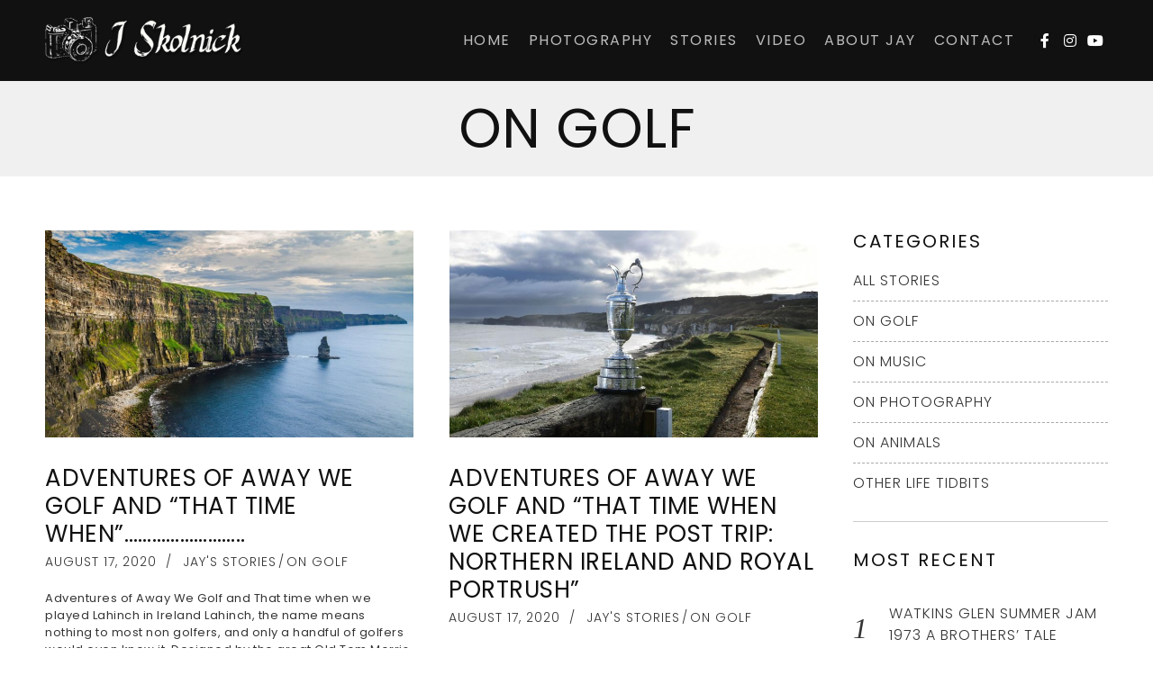

--- FILE ---
content_type: text/html; charset=UTF-8
request_url: https://jskolnick.com/category/om-golf/
body_size: 27060
content:
<!DOCTYPE html>
<html lang="en-US" class="no-js no-svg">
<head>
<meta charset="UTF-8">
<meta name="viewport" content="width=device-width, initial-scale=1">
<link rel="profile" href="http://gmpg.org/xfn/11">

<script>(function(html){html.className = html.className.replace(/\bno-js\b/,'js')})(document.documentElement);</script>
<title>On Golf &#8211; Jay Skolnick Photography</title>
<meta name='robots' content='max-image-preview:large' />
<link rel='dns-prefetch' href='//fonts.googleapis.com' />
<link href='https://fonts.gstatic.com' crossorigin rel='preconnect' />
<link rel="alternate" type="application/rss+xml" title="Jay Skolnick Photography &raquo; Feed" href="https://jskolnick.com/feed/" />
<link rel="alternate" type="application/rss+xml" title="Jay Skolnick Photography &raquo; Comments Feed" href="https://jskolnick.com/comments/feed/" />
<link rel="alternate" type="application/rss+xml" title="Jay Skolnick Photography &raquo; On Golf Category Feed" href="https://jskolnick.com/category/om-golf/feed/" />
<style id='wp-img-auto-sizes-contain-inline-css' type='text/css'>
img:is([sizes=auto i],[sizes^="auto," i]){contain-intrinsic-size:3000px 1500px}
/*# sourceURL=wp-img-auto-sizes-contain-inline-css */
</style>
<link rel='stylesheet' id='sbi_styles-css' href='https://jskolnick.com/wp-content/plugins/instagram-feed/css/sbi-styles.min.css?ver=6.10.0' type='text/css' media='all' />
<style id='wp-emoji-styles-inline-css' type='text/css'>

	img.wp-smiley, img.emoji {
		display: inline !important;
		border: none !important;
		box-shadow: none !important;
		height: 1em !important;
		width: 1em !important;
		margin: 0 0.07em !important;
		vertical-align: -0.1em !important;
		background: none !important;
		padding: 0 !important;
	}
/*# sourceURL=wp-emoji-styles-inline-css */
</style>
<link rel='stylesheet' id='wp-block-library-css' href='https://jskolnick.com/wp-includes/css/dist/block-library/style.min.css?ver=6.9' type='text/css' media='all' />
<style id='wp-block-paragraph-inline-css' type='text/css'>
.is-small-text{font-size:.875em}.is-regular-text{font-size:1em}.is-large-text{font-size:2.25em}.is-larger-text{font-size:3em}.has-drop-cap:not(:focus):first-letter{float:left;font-size:8.4em;font-style:normal;font-weight:100;line-height:.68;margin:.05em .1em 0 0;text-transform:uppercase}body.rtl .has-drop-cap:not(:focus):first-letter{float:none;margin-left:.1em}p.has-drop-cap.has-background{overflow:hidden}:root :where(p.has-background){padding:1.25em 2.375em}:where(p.has-text-color:not(.has-link-color)) a{color:inherit}p.has-text-align-left[style*="writing-mode:vertical-lr"],p.has-text-align-right[style*="writing-mode:vertical-rl"]{rotate:180deg}
/*# sourceURL=https://jskolnick.com/wp-includes/blocks/paragraph/style.min.css */
</style>
<style id='global-styles-inline-css' type='text/css'>
:root{--wp--preset--aspect-ratio--square: 1;--wp--preset--aspect-ratio--4-3: 4/3;--wp--preset--aspect-ratio--3-4: 3/4;--wp--preset--aspect-ratio--3-2: 3/2;--wp--preset--aspect-ratio--2-3: 2/3;--wp--preset--aspect-ratio--16-9: 16/9;--wp--preset--aspect-ratio--9-16: 9/16;--wp--preset--color--black: #000000;--wp--preset--color--cyan-bluish-gray: #abb8c3;--wp--preset--color--white: #ffffff;--wp--preset--color--pale-pink: #f78da7;--wp--preset--color--vivid-red: #cf2e2e;--wp--preset--color--luminous-vivid-orange: #ff6900;--wp--preset--color--luminous-vivid-amber: #fcb900;--wp--preset--color--light-green-cyan: #7bdcb5;--wp--preset--color--vivid-green-cyan: #00d084;--wp--preset--color--pale-cyan-blue: #8ed1fc;--wp--preset--color--vivid-cyan-blue: #0693e3;--wp--preset--color--vivid-purple: #9b51e0;--wp--preset--gradient--vivid-cyan-blue-to-vivid-purple: linear-gradient(135deg,rgb(6,147,227) 0%,rgb(155,81,224) 100%);--wp--preset--gradient--light-green-cyan-to-vivid-green-cyan: linear-gradient(135deg,rgb(122,220,180) 0%,rgb(0,208,130) 100%);--wp--preset--gradient--luminous-vivid-amber-to-luminous-vivid-orange: linear-gradient(135deg,rgb(252,185,0) 0%,rgb(255,105,0) 100%);--wp--preset--gradient--luminous-vivid-orange-to-vivid-red: linear-gradient(135deg,rgb(255,105,0) 0%,rgb(207,46,46) 100%);--wp--preset--gradient--very-light-gray-to-cyan-bluish-gray: linear-gradient(135deg,rgb(238,238,238) 0%,rgb(169,184,195) 100%);--wp--preset--gradient--cool-to-warm-spectrum: linear-gradient(135deg,rgb(74,234,220) 0%,rgb(151,120,209) 20%,rgb(207,42,186) 40%,rgb(238,44,130) 60%,rgb(251,105,98) 80%,rgb(254,248,76) 100%);--wp--preset--gradient--blush-light-purple: linear-gradient(135deg,rgb(255,206,236) 0%,rgb(152,150,240) 100%);--wp--preset--gradient--blush-bordeaux: linear-gradient(135deg,rgb(254,205,165) 0%,rgb(254,45,45) 50%,rgb(107,0,62) 100%);--wp--preset--gradient--luminous-dusk: linear-gradient(135deg,rgb(255,203,112) 0%,rgb(199,81,192) 50%,rgb(65,88,208) 100%);--wp--preset--gradient--pale-ocean: linear-gradient(135deg,rgb(255,245,203) 0%,rgb(182,227,212) 50%,rgb(51,167,181) 100%);--wp--preset--gradient--electric-grass: linear-gradient(135deg,rgb(202,248,128) 0%,rgb(113,206,126) 100%);--wp--preset--gradient--midnight: linear-gradient(135deg,rgb(2,3,129) 0%,rgb(40,116,252) 100%);--wp--preset--font-size--small: 13px;--wp--preset--font-size--medium: 20px;--wp--preset--font-size--large: 36px;--wp--preset--font-size--x-large: 42px;--wp--preset--spacing--20: 0.44rem;--wp--preset--spacing--30: 0.67rem;--wp--preset--spacing--40: 1rem;--wp--preset--spacing--50: 1.5rem;--wp--preset--spacing--60: 2.25rem;--wp--preset--spacing--70: 3.38rem;--wp--preset--spacing--80: 5.06rem;--wp--preset--shadow--natural: 6px 6px 9px rgba(0, 0, 0, 0.2);--wp--preset--shadow--deep: 12px 12px 50px rgba(0, 0, 0, 0.4);--wp--preset--shadow--sharp: 6px 6px 0px rgba(0, 0, 0, 0.2);--wp--preset--shadow--outlined: 6px 6px 0px -3px rgb(255, 255, 255), 6px 6px rgb(0, 0, 0);--wp--preset--shadow--crisp: 6px 6px 0px rgb(0, 0, 0);}:where(.is-layout-flex){gap: 0.5em;}:where(.is-layout-grid){gap: 0.5em;}body .is-layout-flex{display: flex;}.is-layout-flex{flex-wrap: wrap;align-items: center;}.is-layout-flex > :is(*, div){margin: 0;}body .is-layout-grid{display: grid;}.is-layout-grid > :is(*, div){margin: 0;}:where(.wp-block-columns.is-layout-flex){gap: 2em;}:where(.wp-block-columns.is-layout-grid){gap: 2em;}:where(.wp-block-post-template.is-layout-flex){gap: 1.25em;}:where(.wp-block-post-template.is-layout-grid){gap: 1.25em;}.has-black-color{color: var(--wp--preset--color--black) !important;}.has-cyan-bluish-gray-color{color: var(--wp--preset--color--cyan-bluish-gray) !important;}.has-white-color{color: var(--wp--preset--color--white) !important;}.has-pale-pink-color{color: var(--wp--preset--color--pale-pink) !important;}.has-vivid-red-color{color: var(--wp--preset--color--vivid-red) !important;}.has-luminous-vivid-orange-color{color: var(--wp--preset--color--luminous-vivid-orange) !important;}.has-luminous-vivid-amber-color{color: var(--wp--preset--color--luminous-vivid-amber) !important;}.has-light-green-cyan-color{color: var(--wp--preset--color--light-green-cyan) !important;}.has-vivid-green-cyan-color{color: var(--wp--preset--color--vivid-green-cyan) !important;}.has-pale-cyan-blue-color{color: var(--wp--preset--color--pale-cyan-blue) !important;}.has-vivid-cyan-blue-color{color: var(--wp--preset--color--vivid-cyan-blue) !important;}.has-vivid-purple-color{color: var(--wp--preset--color--vivid-purple) !important;}.has-black-background-color{background-color: var(--wp--preset--color--black) !important;}.has-cyan-bluish-gray-background-color{background-color: var(--wp--preset--color--cyan-bluish-gray) !important;}.has-white-background-color{background-color: var(--wp--preset--color--white) !important;}.has-pale-pink-background-color{background-color: var(--wp--preset--color--pale-pink) !important;}.has-vivid-red-background-color{background-color: var(--wp--preset--color--vivid-red) !important;}.has-luminous-vivid-orange-background-color{background-color: var(--wp--preset--color--luminous-vivid-orange) !important;}.has-luminous-vivid-amber-background-color{background-color: var(--wp--preset--color--luminous-vivid-amber) !important;}.has-light-green-cyan-background-color{background-color: var(--wp--preset--color--light-green-cyan) !important;}.has-vivid-green-cyan-background-color{background-color: var(--wp--preset--color--vivid-green-cyan) !important;}.has-pale-cyan-blue-background-color{background-color: var(--wp--preset--color--pale-cyan-blue) !important;}.has-vivid-cyan-blue-background-color{background-color: var(--wp--preset--color--vivid-cyan-blue) !important;}.has-vivid-purple-background-color{background-color: var(--wp--preset--color--vivid-purple) !important;}.has-black-border-color{border-color: var(--wp--preset--color--black) !important;}.has-cyan-bluish-gray-border-color{border-color: var(--wp--preset--color--cyan-bluish-gray) !important;}.has-white-border-color{border-color: var(--wp--preset--color--white) !important;}.has-pale-pink-border-color{border-color: var(--wp--preset--color--pale-pink) !important;}.has-vivid-red-border-color{border-color: var(--wp--preset--color--vivid-red) !important;}.has-luminous-vivid-orange-border-color{border-color: var(--wp--preset--color--luminous-vivid-orange) !important;}.has-luminous-vivid-amber-border-color{border-color: var(--wp--preset--color--luminous-vivid-amber) !important;}.has-light-green-cyan-border-color{border-color: var(--wp--preset--color--light-green-cyan) !important;}.has-vivid-green-cyan-border-color{border-color: var(--wp--preset--color--vivid-green-cyan) !important;}.has-pale-cyan-blue-border-color{border-color: var(--wp--preset--color--pale-cyan-blue) !important;}.has-vivid-cyan-blue-border-color{border-color: var(--wp--preset--color--vivid-cyan-blue) !important;}.has-vivid-purple-border-color{border-color: var(--wp--preset--color--vivid-purple) !important;}.has-vivid-cyan-blue-to-vivid-purple-gradient-background{background: var(--wp--preset--gradient--vivid-cyan-blue-to-vivid-purple) !important;}.has-light-green-cyan-to-vivid-green-cyan-gradient-background{background: var(--wp--preset--gradient--light-green-cyan-to-vivid-green-cyan) !important;}.has-luminous-vivid-amber-to-luminous-vivid-orange-gradient-background{background: var(--wp--preset--gradient--luminous-vivid-amber-to-luminous-vivid-orange) !important;}.has-luminous-vivid-orange-to-vivid-red-gradient-background{background: var(--wp--preset--gradient--luminous-vivid-orange-to-vivid-red) !important;}.has-very-light-gray-to-cyan-bluish-gray-gradient-background{background: var(--wp--preset--gradient--very-light-gray-to-cyan-bluish-gray) !important;}.has-cool-to-warm-spectrum-gradient-background{background: var(--wp--preset--gradient--cool-to-warm-spectrum) !important;}.has-blush-light-purple-gradient-background{background: var(--wp--preset--gradient--blush-light-purple) !important;}.has-blush-bordeaux-gradient-background{background: var(--wp--preset--gradient--blush-bordeaux) !important;}.has-luminous-dusk-gradient-background{background: var(--wp--preset--gradient--luminous-dusk) !important;}.has-pale-ocean-gradient-background{background: var(--wp--preset--gradient--pale-ocean) !important;}.has-electric-grass-gradient-background{background: var(--wp--preset--gradient--electric-grass) !important;}.has-midnight-gradient-background{background: var(--wp--preset--gradient--midnight) !important;}.has-small-font-size{font-size: var(--wp--preset--font-size--small) !important;}.has-medium-font-size{font-size: var(--wp--preset--font-size--medium) !important;}.has-large-font-size{font-size: var(--wp--preset--font-size--large) !important;}.has-x-large-font-size{font-size: var(--wp--preset--font-size--x-large) !important;}
/*# sourceURL=global-styles-inline-css */
</style>

<style id='classic-theme-styles-inline-css' type='text/css'>
/*! This file is auto-generated */
.wp-block-button__link{color:#fff;background-color:#32373c;border-radius:9999px;box-shadow:none;text-decoration:none;padding:calc(.667em + 2px) calc(1.333em + 2px);font-size:1.125em}.wp-block-file__button{background:#32373c;color:#fff;text-decoration:none}
/*# sourceURL=/wp-includes/css/classic-themes.min.css */
</style>
<link rel='stylesheet' id='dashicons-css' href='https://jskolnick.com/wp-includes/css/dashicons.min.css?ver=6.9' type='text/css' media='all' />
<link rel='stylesheet' id='essgrid-blocks-editor-css-css' href='https://jskolnick.com/wp-content/plugins/essential-grid/admin/includes/builders/gutenberg/build/index.css?ver=1741488850' type='text/css' media='all' />
<link rel='stylesheet' id='font-awesome-css' href='https://jskolnick.com/wp-content/plugins/contact-widgets/assets/css/font-awesome.min.css?ver=4.7.0' type='text/css' media='all' />
<link rel='stylesheet' id='contact-form-7-css' href='https://jskolnick.com/wp-content/plugins/contact-form-7/includes/css/styles.css?ver=6.1.4' type='text/css' media='all' />
<link rel='stylesheet' id='SFSImainCss-css' href='https://jskolnick.com/wp-content/plugins/ultimate-social-media-icons/css/sfsi-style.css?ver=2.9.6' type='text/css' media='all' />
<link rel='stylesheet' id='dine-fonts-css' href='https://fonts.googleapis.com/css?family=Poppins%3A300%2C400%2C700%7CBahiana%3A400&#038;subset&#038;ver=3.2' type='text/css' media='all' />
<link rel='stylesheet' id='dine-style-css' href='https://jskolnick.com/wp-content/themes/dine/style.css?ver=3.2' type='text/css' media='all' />
<link rel='stylesheet' id='js_composer_front-css' href='https://jskolnick.com/wp-content/plugins/js_composer/assets/css/js_composer.min.css?ver=6.5.0' type='text/css' media='all' />
<link rel='stylesheet' id='dine-framework-css' href='https://jskolnick.com/wp-content/plugins/dine-framework/css/framework.css?ver=6.9' type='text/css' media='all' />
<style id='dine-framework-inline-css' type='text/css'>
body, input, select, textarea, .dine-nice-select a{font-family:"Poppins",sans-serif;}.woocommerce ul.cart_list li a, .woocommerce ul.product_list_widget li a, .woocommerce .widget_layered_nav ul li span, .woocommerce span.onsale, .woocommerce ul.products li.product .onsale, .woocommerce #respond input#submit, .woocommerce a.button, .woocommerce button.button, .woocommerce input.button, .woocommerce a.added_to_cart, .woocommerce nav.woocommerce-pagination ul, .woocommerce div.product .woocommerce-tabs ul.tabs li a, .woocommerce #reviews #comments ol.commentlist li .comment-text p.meta strong[itemprop="author"], .woocommerce table.shop_table th, .woocommerce table.shop_table td.product-name a, .woocommerce-MyAccount-navigation ul a, h1, h2, h3, h4, h5, h6, .dine-list li, th, .dine-btn, a.follow-us, button, input[type="button"], input[type="reset"], input[type="submit"], .text-logo, .header-cta a, .entry-meta, a.more-link, .entry-tags, .dine-pagination, .page-links, .comment-meta .comment-author .fn, .reply, #respond p label, .widget_archive ul a:not(.url), .widget_categories ul a:not(.url), .widget_nav_menu ul a:not(.url), .widget_meta ul a:not(.url), .widget_pages ul a:not(.url), .widget_recent_entries ul a:not(.url), .widget_recent_comments ul a:not(.url), .widget_product_categories ul a:not(.url), .widget_layered_nav ul a:not(.url), .tagcloud, #scrollup, body .rtb-booking-form fieldset > legend, body .rtb-booking-form .add-message a, body .picker__header, body .picker__weekday, body .picker__day, body .picker__list, #offcanvas .topbar-text, .counter-number, .menu-item-price, #ui-datepicker-div .ui-widget-header, .testimonial-content{font-family:"Poppins",sans-serif;}#nav, .offcanvas-nav{font-family:"Poppins",sans-serif;}.carousel-cell-caption h3, .cd-headline{font-family:"Bahiana",cursive;}.header-cart a:hover, .woocommerce .star-rating span:before, a, #nav > li > a:hover, #nav > li.active > a, #nav > li.current-menu-item > a, #nav > li.current-menu-ancestor > a, .tagcloud a:hover, #footer-sidebar .tagcloud a:hover, body .rtb-booking-form .add-message a:hover, .offcanvas-nav .menu > ul > li.current-menu-item > a, .offcanvas-nav .menu > ul > li.current-menu-ancestor > a, .offcanvas-nav .menu > ul > li.active > a, .offcanvas-nav .menu > ul ul > li:hover > a, .offcanvas-nav .menu > ul ul > li.current-menu-item > a, .offcanvas-nav .menu > ul ul > li.current-menu-ancestor > a, .counter-number, .testimonial-rating span:before, a.more-link{color:#474747}
button.mfp-arrow:hover, .woocommerce .widget_price_filter .ui-slider .ui-slider-range, .woocommerce .widget_price_filter .ui-slider .ui-slider-handle, .woocommerce span.onsale, .woocommerce ul.products li.product .onsale, .woocommerce #respond input#submit.alt:hover, .woocommerce a.button.alt:hover, .woocommerce button.button.alt:hover, .woocommerce input.button.alt:hover, .woocommerce a.add_to_cart_button:hover, .woocommerce #review_form #respond .form-submit input:hover, .dine-btn, a.follow-us, button, input[type="button"], input[type="reset"], input[type="submit"], .sticky .sticky-label, .bypostauthor .comment-author .fn, #scrollup a, input.wpcf7-submit[type="submit"]:hover, body .picker--focused .picker__day--selected, body .picker__day--selected, body .picker__day--selected:hover, body .picker__footer button:hover, body .picker__footer button:focus, body .picker__footer button:active, body .picker--focused .picker__list-item--selected, body .picker__list-item--selected, body .picker__list-item--selected:hover, .offcanvas-social .social-list a, .dine-menu-item.highlighted .menu-item-inner, #ui-datepicker-div .ui-state-highlight, #ui-datepicker-div .ui-widget-content .ui-state-highlight, #ui-datepicker-div .ui-widget-header .ui-state-highlight, .dine-testimonials .flex-control-paging li a:hover, .dine-testimonials .flex-control-paging li a.flex-active, .mejs-controls .mejs-time-rail .mejs-time-current, a.more-link:hover{background-color:#474747}
blockquote, button.mfp-arrow:hover, body .picker__day--highlighted, body .picker__footer button:hover, body .picker__footer button:focus, body .picker__footer button:active, body .picker--focused .picker__list-item--selected, body .picker__list-item--selected, body .picker__list-item--selected:hover, a.more-link{border-color:#474747}#masthead .container, #masthead-height{height:90px}
#masthead{background-size:cover;background-repeat:no-repeat;background-position:center center}
.text-logo{color:#111;font-size:3em;letter-spacing:1px}
#logo img{width:223px}
.site-branding{margin-top:0px}
#nav > li > a{font-size:16px;font-weight:400}
#nav, .offcanvas-nav{text-transform:uppercase;letter-spacing:1.5px}
#nav > li > a, #hamburger{color:#bcbcbc}
#nav > li:hover > a, #nav > li.current-menu-item > a, #nav > li.current-menu-ancestor > a{color:#ffffff}
#nav ul {background-color:#111}
#nav ul{color:#999}
#nav ul li:hover > a, #nav ul li.active > a, #nav ul li.current-menu-item > a, #nav ul li.current-menu-ancestor > a{color:#fff}
#footer-sidebar{background-color:#12171b}
#footer-bottom{background-color:#000}
#footer-logo img{width:80px}
body{font-size:13px;letter-spacing:0.5px;color:#353535}
h1, h2, h3, h4, h5, h6{font-weight:400;text-transform:uppercase;letter-spacing:0.5px;color:#111}
.carousel-cell-caption h3, .cd-headline{font-weight:400;text-transform:uppercase}
#page-title{font-size:3em}
.entry-title{font-size:3em}@media only screen and (min-width: 1280px) {.container{width:1180px;} body.layout-boxed #page {width:1300px;}}
/*# sourceURL=dine-framework-inline-css */
</style>
<link rel='stylesheet' id='iron_feature_music_css-css' href='https://jskolnick.com/wp-content/uploads/css/custom-style-croma-music.css' type='text/css' media='all' />
<link rel='stylesheet' id='iron_feature_event_css-css' href='https://jskolnick.com/wp-content/uploads/css/custom-style-croma-event.css' type='text/css' media='all' />
<link rel='stylesheet' id='iron-audio-player-css' href='https://jskolnick.com/wp-content/themes/dine/css/iron-audioplayer.css?ver=6.9' type='text/css' media='all' />
<link rel='stylesheet' id='tp-fontello-css' href='https://jskolnick.com/wp-content/plugins/essential-grid/public/assets/font/fontello/css/fontello.css?ver=3.1.8' type='text/css' media='all' />
<link rel='stylesheet' id='esg-plugin-settings-css' href='https://jskolnick.com/wp-content/plugins/essential-grid/public/assets/css/settings.css?ver=3.1.8' type='text/css' media='all' />
<script type="text/javascript" src="https://jskolnick.com/wp-includes/js/jquery/jquery.min.js?ver=3.7.1" id="jquery-core-js"></script>
<script type="text/javascript" src="https://jskolnick.com/wp-includes/js/jquery/jquery-migrate.min.js?ver=3.4.1" id="jquery-migrate-js"></script>
<script type="text/javascript" src="//jskolnick.com/wp-content/plugins/revslider/sr6/assets/js/rbtools.min.js?ver=6.7.29" async id="tp-tools-js"></script>
<script type="text/javascript" src="//jskolnick.com/wp-content/plugins/revslider/sr6/assets/js/rs6.min.js?ver=6.7.29" async id="revmin-js"></script>
<script type="text/javascript" id="ironMusic-js-js-extra">
/* <![CDATA[ */
var ironmusic_vars = {"i18n":{"no_events":"No events scheduled yet. Stay tuned!"}};
//# sourceURL=ironMusic-js-js-extra
/* ]]> */
</script>
<script type="text/javascript" src="https://jskolnick.com/wp-content/plugins/croma-music/js/ironMusic.js?ver=6.9" id="ironMusic-js-js"></script>
<script type="text/javascript" src="https://jskolnick.com/wp-content/plugins/croma-music/js/objectFittPolyfill.min.js?ver=1" id="objectFittPolyfill-js"></script>
<link rel="https://api.w.org/" href="https://jskolnick.com/wp-json/" /><link rel="alternate" title="JSON" type="application/json" href="https://jskolnick.com/wp-json/wp/v2/categories/1" /><link rel="EditURI" type="application/rsd+xml" title="RSD" href="https://jskolnick.com/xmlrpc.php?rsd" />
<meta name="generator" content="WordPress 6.9" />
<meta name="follow.[base64]" content="BfHDWb0FbrfU4sgYBELx"/><meta property="og:image:secure_url" content="https://jskolnick.com/wp-content/uploads/2020/08/cliffs-of-Moor.jpg" data-id="sfsi"><meta property="twitter:card" content="summary_large_image" data-id="sfsi"><meta property="twitter:image" content="https://jskolnick.com/wp-content/uploads/2020/08/cliffs-of-Moor.jpg" data-id="sfsi"><meta property="og:image:type" content="" data-id="sfsi" /><meta property="og:image:width" content="1600" data-id="sfsi" /><meta property="og:image:height" content="900" data-id="sfsi" /><meta property="og:url" content="https://jskolnick.com/2-9/" data-id="sfsi" /><meta property="og:description" content="
Adventures of Away We Golf and That time when we played Lahinch in Ireland



Lahinch, the name means nothing to most non golfers, and only a handful of golfers would even know it. Designed by the great Old Tom Morris and laid out by horse and plow, it was also tweaked by Alastair Mackenzie. That is reason enough for a visit for serious golf historians and lovers of the game.



Watching the Irish Open on TV this weekend brings back a flood of memories of the adventures I have had the pleasure of experiencing over some 20 plus years with my golf buddies exploring faraway lands with experiences that at times were dangerous, comical, stressful, funny, but especially the stuff of outstanding memories.



While some may be yawning at this point, and not understanding how writing about golf trips could possibly be entertaining or worthy of a good read, to them I say it is not about the actual golf necessarily, there will be other stories for golf



nuts and enthusiasts to be satisfied with good shots, low scores, and great competition. The series I call “That time when” is about adventure! The things that happen when you travel far distances at considerable expense with your buddies to explore new lands in new places where you wouldn’t go on your family vacation or by yourself per se. You do it because of the insane collective desire to do it together through golf.



There are muni golfers who love to play weekly at home on public golf courses, and then there are the country club golfers who socialize at the club, dine at the club, and golf at the club. Occasionally there is someone who organizes these groups to travel somewhere to play golf at other courses, even the famous ones at times. These trips are organized by someone in the group, someone at the club, or by a flyer one golfer receives and shares with his friends.



I became that guy. I later joined forces with a like-minded golfer with organizer tendencies, Marc, and together we became “Away We Golf. Our mission, at first, was to join forces to make bigger trips that our friends and colleagues could go on for organized competitions and the camaraderie. Then it was to expose our friends to some of the great golf destinations that we wouldn’t necessarily go to if not for creating the event/adventure.



I have a crazy desire to take everything I do to insane levels of obsessiveness. In this I had to make the adventures bigger, bolder, and more memorable than any of our friends could possibly do without us, and Marc and I would take the adventures to new heights year after year after year.



Our adventures were full of the stuff of sitcoms - the funny and memorable things that happen when various guys from all walks of life, different financial statuses, and different sports abilities, all put their planning into our hands and let go and travel with us. We have the rich guy who has to have the best room, the not so rich guy complaining about the cost of dinner (“everyone throw in 50 and we split it” - “why, I didn’t have the lobster?”), the type A personalities telling us how to do everything, etc. etc. They all had to eventually let it go and experience it my way or be ostracized and out of the, what became coveted spots, on the Away We Golf trip roster. When a new trip was announced a year in advance the real lovers of the adventures sent their forms and money in right away so as not to lose a spot. “Jon we have a new destination we are going to next year, wait hold on, I just got a message on my phone,” (phone message - A deposit of $2500 just hit your bank account) “Thanks for your deposit Jon, how did you do that so fast?



Where are we going? To Scotland Jon.” “OK I’m in! “Yes we know you’re in we just got your deposit before we told you anything”. Jon was always in first! It became known that Jon was in no matter what we conjured up and others soon followed his lead. You didn’t want to be late with your deposit, see if you can beat Jon and be first next time!



Some of the guys made it 20 years plus, some brought their young kids who were aspiring golfers and we watched them grow and experience life lessons their fathers so rightly exposed them to by bringing them along. Others became lifelong friends or business associates, others became a subset: “the crazies” (which I led as my obsession grew and I needed more craziness to satisfy my urges- with like-minded guys emerging to join this elite force of golf adventurers). These are the guys who if I was Lewis, I would take with me to explore the west coast for the rest of our friends to follow our path through the Cumberland Gap.



So what inspires me to write today?



I am watching the Irish Open being played at Lahinch on the South West Coast of Ireland and they are showing views of the plot of land this golf course sits on near the famous Cliffs of Moher (think Harry Potter scenes of crazy cliffs along the ocean filmed there). Well the views are spectacular and remind me that this is not just golf, it's an adventure.



Back in the “pre real adventures” we explored the usual places golfers who do this go to, The Famous Pebble Beach, Historic Pinehurst, The Islands, and other new ones emerging such as Bandon Dunes along the coast in Oregon. It is now the best golf destination in the USA for the true links experience “golf as it was meant to be” is their motto, like in Scotland etc.



Mike Leary, a friend who organized trips for corporate clients and famous sports heroes like Joe Theisman and others, used to tell me how great “Links” golf is and how playing overseas at the “Home of Golf” in Scotland (serious history and serious golf) was awesome, and how Ireland was his favorite place (fun golf, fun people, towns with more pubs than people and great scenic courses along the ocean).



I watched as in the Tiger era the golfers would be shown on TV “warming up for British Open golf”- links golf- by playing fun rounds in the Southwest of Ireland. Then they would hop over to Scotland for the British. The theory was that they would acclimate themselves to the elements over there that are very different than the US. Cold summer weather, strong winds, and lots of rain at any given time are the norm. Rough golf courses with lots of tall grass and gorse along the fairways, so you had to be precise - hard fairways so your ball would roll for miles (they call overseas golf “playing the ball along the ground” while in the states we have well-manicured fairways lots of water and shots need to be played high in the air (“played in the air”) to get over everything, well different than overseas. I felt a strong desire to play that kind of golf and see the historic places without being a typical tourist.



Mike asked me to fill in on a trip he organized and I got my first taste. Most golfers start their overseas (UK) golf by visiting Ireland (cheaper &amp; more



lighthearted) and if they like it they then explore England and Scotland and play all the “trophy” courses where all the historic events have been played since golf began.



I and my crazies took that exploration of the UK and its great golf destinations to new heights, and our adventures and stories about those expeditions are great to swap with each other. These experiences, bringing our group on itineraries some would regret and never return, and some would flourish on, but one thing for sure all would never forget. I will get around to many recaps of just comical experiences on the series “That Time When...’’



I fell in love with “links” golf right away and raved about it to Marc and prodded him until we finally planned our first trip over with all the guys. We sent a picture of our group at Tralee to Golf Magazine and they published it. The magazine sits in my collection now with many more reminders of adventures taken in the years since. We have been back to the UK many times.







The Away We Golf Group in Golf Magazine



So …. Ireland



Our first trip over we played the typical Southwest Swing. This included experiencing the famous Ballybunion, Tralee and others. The outstanding drives by tour bus to the remote courses along the finger like pieces of land was mesmerizing, Long drives ( on the wrong side of the road) back and forth from hotel to course, on to the next and repeat and repeat. The drivers become your guide and the right one can make the trip so much more fun with the big comfortable bus (a must), narrow roads, sheep crossings stops and great banter to keep everyone engaged.



Hilda was our first and she absolutely made the trip enjoyable. Learned everyone’s names right away, figured out the laggards, the blowhards, the ones away from home for the first time and made everyone happy. I sat up front with her and studied the roads and how she navigated that bus around winding hairpin turns (“hold on boooys”), playing chicken when cars came at us on roads so narrow someone had to make way ( “make way ya bastuurd ‘tis my right!!”).



All the time she was regaling us with history of the area and hole by hole descriptions of the courses we were about to play. She navigated treacherous cliffs and busy roundabouts (almost every intersection is a “roundabout” and they go the wrong way!). “Boys uur loo’kin the wrong way, yur in Ireland now! let’s make suure ya’s git home!” You have to know what you’re doing over there when driving and look the right way (the opposite of here) even when walking in intersections. This education would prove crucial for later excursions for me and my “crazies”.



“OK Bill you watch the hooks and you will shoot a g’ud ro’und t’day!’ “Jay put the planning papuurs away and en’jooy y’usrelf tidaay!” “Dindin is at 8 guys so the bus leaves at 6 sharp back to the hotel. I’ll meet ya’s in the 18th hole pub for a few after the round and then we’re off!” I learned a lot from that woman! She showed us where the best places to eat and drink were and gave us local insight and tips that proved valuable for many trips to come. Thanks Hilda.



This kind of golf travel, it’s not for everybody. You walk these courses, there are no golf carts over there, you walk like the golfers of old and everyone does it, young or old, male or female. Many bring their dogs to help find wayward golf balls and for fun. It’s like a bit of exercise everyone grows up doing. You play no matter what the weather and you move hotels often. Some are just not cut out for this kind of adventure and don’t last long.



The walkers move along these pieces of earth smelling the sea air with no skyscrapers and there is a peacefulness that overtakes you. You soak it up and feel alive and you want more. You carry your own bag of clubs or you take a caddie to carry it which helps make the walk more enjoyable. The caddie is part of the fun of the whole experience and there are lots of great caddie stories. Across



the pond, you play a game that is older than most other organized sports with modern equipment but on the same grounds all the greats who ever lived have walked on. Tiger, Jack, Young Tom Morris, Old Tom Morris, Ben Hogan you name it. This either excites you or doesn’t. But the history, the people and the towns and scenery, well, it just works for me!



For the true adventurer, it gets us every time. Let’s face it, we are not climbing Mount Everest, mapping out the Amazon forests, or sailing to new worlds. But these adventures can feel like that as we walk these grounds.



Ireland and Scotland are very different places for tourists to visit but golfers can tell you the difference through their game easy. Scotland has more historic courses, and a seriousness about their golf, they let you visit and play their historic courses and love having you but could take it or leave it that you are there (or so it feels). In Ireland there are great and historic courses also but all the big championships were in Scotland and England on the “Royal Courses” (the subject of more of my stories). Except this year the British Open will be at Royal Portrush in Northern Ireland and Ireland finally gets elevated to the big stage once again.



We will be back to discuss this. Ireland is about fun golf, people on the streets and in pubs chatting with the tourist golfers about their games and laughing and singing together.



Food is a big difference as well. Ireland gets my vote as the better of the two. They have Irish Stew, Shepherd’s Pie, Fish and Chips and the best Seafood Chowder.



They also have fine whiskey and of course the Guinness (and they love to cook everything in it). Scotland also has the fish and chips and of course the Scotch. However they lose me with the Haggis, the deep fried burgers, deep fried Mars bars, and the black pudding, which has nothing whatsoever to do with pudding at all. You can tell which country you’re in by the smiles! For some reason there is an abundance of salmon and it’s served with everything. There was cold salmon of all varieties for breakfast. “a side of salmon with your eggs sir?“ “Sir I recommend the salmon bisque with the salmon burger for lunch.” “ah for dinner then sir, why not the salmon steak?” “Sir after lunch please stop in the pro shop and buy a golf shirt in our wonderful new color”....................................................................... yes we did!



Then there’s the music, the soundtrack if you will, to these journeys. The Irish music is festive with fiddles, flutes (tin whistles), the fife, Celtic harps and multiple musicians playing fun melodies. In Scotland you have the more somber sounds of the bagpipe. It can be fully experienced with only one player out in the garden at sunset to signal the sun going down (around 10 pm). I like them both and those sounds fill my head when I play over there and when I reminisce as well.



There is a subset of courses in the UK that we call “quirky”. These are historic courses where many famous events and golf matches have been played. However,



they are courses where many American golfers don’t get what makes them special and some even hate - they have blind shots on several holes where you can’t see where to hit the ball let alone where to walk. They are in “very un-manicured condition” with what we call short holes that seem too easy (they are not by any means) - and these courses don’t make the top of the list for many. Unless you’re an adventurer and appreciate why these courses are legendary in golf lore you usually skip them, not my group! We appreciate these places and the history, North Berwick (my favorite), Prestwick (where the first Open was played), The Machrie (which requires a crazy high speed boat ride to a far remote island to a course that you get lost on every other hole as you try to play it), and….. Lahinch!



Our second trip over we knew the land better and we scheduled Lahinch, staying at nearby Doonbeg as we would repeat the Southwest swing expanding it a little.



Doonbeg, now a Trump resort and course, is a spot with beautiful scenic views, and is a great place to park the group for a couple of days of exploration. The hotel is more like a villa or country estate owned by royalty but somewhat Americanized. I remember the beds as the best ones I have ever slept on! And this stuff matters when you adventure your way around old lands trust me, as more stories will include some very suspect sleeping quarters.



As we got on our tour bus for the short ride over to Lahinch, Marc and I looked at each other. “Did that temperature gauge say 6 degrees?” Wait, that’s Celsius isn’t it, do the math, oh it’s around 42 degrees, thank God.” “What, it is 42 degrees out! And we are playing golf? I hope everyone is prepared.



As I became more adept at the adventures planning I would put together advance sheets explaining to the guys “tips” to help make sure they are prepared and enjoy the adventures. You know, it rains a lot so bring lots of socks and extra golf shoes and rain gear etc. etc. Most guys bring a couple sweaters rain gear and other things but are never prepared for 42 degree weather. Marc and I would add to the tips after these experiences and adventures.



As we got off the bus at the first tee where the pro shop stood, 24 type A personalities felt the strong wind coming off the Atlantic Ocean making 42 feel like 10 and bee-lined it to the pro shop. In the next 20 minutes we bought every piece of merchandise in the shop. They never experienced anything like it before. Gloves, hats, sweaters (jumpers as they call them) bought them all. Ear muffs, you name it. And when all was gone and I insisted the pro sell me his jacket off his back, I think he finally kicked me out, with the jacket of course. You can tell the guys who made that AWG historic trek around Lahinch back home by the Lahinch wool beanies we all have. We bring them out in the winter on cold days. Most of the guys don’t remember the golf course or the matches but they do remember that 20 minutes in the pro shop like it was yesterday.



And then we met our veteran caddies who carried our bags around that course regaling us with their stories in a brogue that mostly made you nod your head not knowing what you were agreeing to half the time. This is also some of the coolest stuff about these adventures, walking with caddies who point out historic things that have happened in the area, or the famous matches played there, or famous battles fought on their lands in days of old.



There is a camaraderie you develop with the caddies. They come in all shapes and sizes. For many of them the money they get is the most they can make in these areas and they take their jobs seriously. I have had guys in their 60s and 70s and kids as young as 10 or 12, smaller than the golf bags, women and girls, and all of them tough and weathered and reporting for duty. The old ones were the characters, many a little wobbly, and many smelling of a long night in the pub, but nevertheless able to do the job.



It’s hilarious to watch the type A’s scramble over top of each other to grab what they think are the most able bodied carriers in the short introduction period. It was always a strange scene and it reminded me of grade school and choosing teams. Who gets picked first and who gets left for last is uncomfortable. I always would swap out with someone who insisted their caddie was too old, or not even a golfer, and wouldn’t know anything to help them, or someone’s grandson just being brought into the family business. I always did ok but sometimes I didn’t.



One time my caddie was very old and not very strong, and at some point he just couldn’t make it up the hill with my bag which he had put on a pushcart to make the job easier. He and the cart went over and rolled back down the hill. I had to push the cart back up the hill myself as his grandson pushed him while carrying my golf partner’s bag.



The old guy never missed a beat continuing to tell whimsical stories of the old days when he carried the bags of Ben Hogan or Arnold Palmer when they visited. I loved that old guy and tipped him and his grandson well.



Here in the states the caddies at famous golf resorts where walking is an option (we usually use golf carts here) are usually part of well-organized operations and very fit “loopers” as they are called. They are nice, and efficient, but they can’t come close to the various characters in the UK with their storytelling and wisdom they impart always eager and sometimes hard to find.



We have had caddies literally pulled out of a pub at 7 am to come fill the caddie core when we arrive and find out they are shorthanded, our guys screaming “find me a caddie!” “Find me a caddie!” The pro shouts to the pub owner waking up the man sleeping on his stool “And tell Seamus to bring his two wee ones, we‘ll be needin’ them as well!”



Lahinch in most postcards is identified by the remnants of the Castle which stands like a monument on one of the holes you play. When you get near it you wonder how this was ever big enough to be an actual castle, but it is still a daunting piece of architecture, the ruins are special and a site to see. A reminder of what these grounds are, that you are walking along. The sea is crackling in the distance with the little old charming village off to one side. The Cliffs of Moher right up the road.







The sight of these things on TV as I watch make me go into the garage and check my golf club travel bag, rain gear and Lahinch warm weather gear just to make sure it’s all there in case I need to hop a plane. My 8 handicap playing days seem like a distant memory now, but I never lose the desire to walk the great pieces of earth these majestic coastal links courses sit on. Every time I watch golf on TV, and they visit one of the Away We Golf destinations we have played, I am mesmerized. We call each other at these times, “Remember that time when….”?



In Ireland part of the experience, besides the gorgeous scenery and “hikes” is the travel between cities and hotels. We are like a rock band on tour - with all the crazy shenanigans on the bus, loud boisterous dinners in the restaurants, and late nights in the hotel bars, etc. etc. Tick-tock “where is Marc G we are waiting” tick- tock, “who brought sardines on the bus”, the breakfast (part of the hotel package, pickled herring, salmon with everything, cold mushrooms, cold beans and eggs) The small rooms, creaky floors, little beds, no air, no pressure showers. You have to be flexible. The towns don’t all have Ritz Carltons.



The thing about Ireland is, golfers are their favorite tourists. The people are welcoming and friendly to us tourists, and love to chat-us up in the pubs and restaurants. Sharing stories and pints and giving golf tips as well. So you have to spend time visiting the many, many pubs and restaurants or you are not doing it justice. Here’s how I described to Marc my first impression of seeing the towns my first time there. You pull into the town and you see, petrol station, pub, post office, pub, pub, restaurant, pub, hotel, pub, pub. You get the idea. The people are so welcoming and fun, engaging you in conversation of your exploits that day.



You feel like you know them. Pretty soon you’re drinking and singing and banging glasses together til the wee hours. This is part of the experience in the golf towns of Ireland.



Back at Lahinch...



As we started off on our cold, cold adventure down the fairways I remarked to my caddie as we rounded the turn towards the ocean “Paddy this is a beautiful place but the weather, man can it possibly get any worse?” “Aye sir tis a brilliant day and enjoy it cause it twill get worse” And then it started to rain! Yikes! “Play on lad, we d’nt stop for the rain here!” Fortunately while the rain is fierce, it comes quick and goes just as quick. Sometimes, this happens many times in a round.



True adventurers, us, we never let it stop us.



The course has what we call “blind shots”, which means you can’t really see exactly where your target is to hit your shot especially near the green. So you depend on your caddie to help you aim. On one particular hole there is a big mound or hill actually (a large one right on the path you have to hit the ball). There is a guy at the top of that hill, sort of there to tell you when the people ahead of you are gone so that you could hit your shot without hitting them. Also to help you aim to the target. He holds his arms up and makes the goal post sign and you instinctively try to hit your golf ball at his target (head?) but of course you want the ball to go much higher and longer than where he is standing. “O’er the hill laddie, right o’er the hill”.



I imagined that in the morning when they gave out assignments to the workers it went something like this. ..“you, yu’r a caddie today you, and you, yu’r a salesman in the shop, you are in the bag room to clean shoes and clubs now go awn. Now, we need a volunteer for “the Hill” please step forward!” No one steps forward. “You O’Leary, you bastard, it’s yu’r turn! You are single, and have good reflexes, you, yu’r on the hill!” I wondered how many they’ve lost to this mission.



As my partner Marc hit the shot it looked great... for a moment - he never hit the ball high enough for this type of situation. As we stood there with our mouths agape not even able to yell “fore”, there was this look of terror on the poor O’Leary’s face that we could see all the way back to where we were standing. It was going right for the guy, “uh oh”, “Go! Go! GO!” Oh no, how would they get



that poor guy to the hospital from there I thought? Would we ever be allowed into Ireland ever again? Should Marc give up golf? Luckily O’Leary must have been a soccer player, because he crouched down, moved to the left, moved to the right and somehow evaded the missile coming at him. He made it through another group of crazy Americans using him for target practice. He did have great reflexes that one.



Behind us in Bill’s group the caddies were bantering with the players. Michael who liked to be addressed by his full name Michael not Mike, had spent most of the day correcting everyone “MikeUUUL!” He also grew more and more irritated with all the swishing of guys in wind and rain gear flapping as they tried to stand silently until he finally would hit a shot. “I heard that.. caddie, it’s Mikecuuul.. and stop smoking so loudly.” Finally he hit and the caddies farted. “Great shot Mike” says Bill. “UUUL!!” says Michuul.



The caddies were joking and he would get more and more pissed as the day went on. Prone to having altercations with caddies the round was uncomfortable for the rest of the group as they started making bets on which hole the caddie would finally clock Mike. Stopping his swing if the caddie whispered or scratched his nose or a bird chirped 5 holes away Bill could only hope the torture would end.



The plans to have one caddie drive them back to Doonbeg ahead of the other golfers - to get out of the cold as quickly as possible seemed like a good one. The aggrieved caddie was charged with making sure all their gear got on our bus. Bill was afraid when they left that the caddie would destroy all their gear. Bill went over to the caddie and implored “Seamus, I assure you I don’t even know Mike and please don’t hold it against me and my clubs.” The caddie replied “don’t worry Bill it’s nought yu’r fault that yu’r friend is such a Wanker! And that was how we learned a new word, that back home we call “douchebag”. We liked their version better. Our vocabulary was ever expanding with each trip!



So I reminisce as the flyovers on TV keep coming. Again, I feel so lucky to have been one of the organizers of such great adventures. Golf adventures, to faraway lands, meeting wonderful new people and discovering Guinness, my new drink for years. Did I mention that the Guinness plant is in Northern Ireland? That leads me to, “That time when we did the side- trip to Northern Ireland…. Stay tuned.



Here’s to Ireland. On display this week on the Golf Channel, and also in a couple of weeks, as The Open (as the British Open is called) is contested in Northern Ireland at my favorite Ireland courses Royal Portrush.



Is that Harry Potter movie on in the other room, with the Cliffs of Moher filling the screen? “Alexa please find me an airline ticket to Ireland”.......
















" data-id="sfsi" /><meta property="og:title" content="Adventures of Away We Golf and “That time when”…………………….." data-id="sfsi" /><meta name="generator" content="Powered by WPBakery Page Builder - drag and drop page builder for WordPress."/>
<meta name="generator" content="Powered by Slider Revolution 6.7.29 - responsive, Mobile-Friendly Slider Plugin for WordPress with comfortable drag and drop interface." />
<link rel="icon" href="https://jskolnick.com/wp-content/uploads/2016/11/favicon.png" sizes="32x32" />
<link rel="icon" href="https://jskolnick.com/wp-content/uploads/2016/11/favicon.png" sizes="192x192" />
<link rel="apple-touch-icon" href="https://jskolnick.com/wp-content/uploads/2016/11/favicon.png" />
<meta name="msapplication-TileImage" content="https://jskolnick.com/wp-content/uploads/2016/11/favicon.png" />
<script>function setREVStartSize(e){
			//window.requestAnimationFrame(function() {
				window.RSIW = window.RSIW===undefined ? window.innerWidth : window.RSIW;
				window.RSIH = window.RSIH===undefined ? window.innerHeight : window.RSIH;
				try {
					var pw = document.getElementById(e.c).parentNode.offsetWidth,
						newh;
					pw = pw===0 || isNaN(pw) || (e.l=="fullwidth" || e.layout=="fullwidth") ? window.RSIW : pw;
					e.tabw = e.tabw===undefined ? 0 : parseInt(e.tabw);
					e.thumbw = e.thumbw===undefined ? 0 : parseInt(e.thumbw);
					e.tabh = e.tabh===undefined ? 0 : parseInt(e.tabh);
					e.thumbh = e.thumbh===undefined ? 0 : parseInt(e.thumbh);
					e.tabhide = e.tabhide===undefined ? 0 : parseInt(e.tabhide);
					e.thumbhide = e.thumbhide===undefined ? 0 : parseInt(e.thumbhide);
					e.mh = e.mh===undefined || e.mh=="" || e.mh==="auto" ? 0 : parseInt(e.mh,0);
					if(e.layout==="fullscreen" || e.l==="fullscreen")
						newh = Math.max(e.mh,window.RSIH);
					else{
						e.gw = Array.isArray(e.gw) ? e.gw : [e.gw];
						for (var i in e.rl) if (e.gw[i]===undefined || e.gw[i]===0) e.gw[i] = e.gw[i-1];
						e.gh = e.el===undefined || e.el==="" || (Array.isArray(e.el) && e.el.length==0)? e.gh : e.el;
						e.gh = Array.isArray(e.gh) ? e.gh : [e.gh];
						for (var i in e.rl) if (e.gh[i]===undefined || e.gh[i]===0) e.gh[i] = e.gh[i-1];
											
						var nl = new Array(e.rl.length),
							ix = 0,
							sl;
						e.tabw = e.tabhide>=pw ? 0 : e.tabw;
						e.thumbw = e.thumbhide>=pw ? 0 : e.thumbw;
						e.tabh = e.tabhide>=pw ? 0 : e.tabh;
						e.thumbh = e.thumbhide>=pw ? 0 : e.thumbh;
						for (var i in e.rl) nl[i] = e.rl[i]<window.RSIW ? 0 : e.rl[i];
						sl = nl[0];
						for (var i in nl) if (sl>nl[i] && nl[i]>0) { sl = nl[i]; ix=i;}
						var m = pw>(e.gw[ix]+e.tabw+e.thumbw) ? 1 : (pw-(e.tabw+e.thumbw)) / (e.gw[ix]);
						newh =  (e.gh[ix] * m) + (e.tabh + e.thumbh);
					}
					var el = document.getElementById(e.c);
					if (el!==null && el) el.style.height = newh+"px";
					el = document.getElementById(e.c+"_wrapper");
					if (el!==null && el) {
						el.style.height = newh+"px";
						el.style.display = "block";
					}
				} catch(e){
					console.log("Failure at Presize of Slider:" + e)
				}
			//});
		  };</script>
		<style type="text/css" id="wp-custom-css">
			.wpb_button, .wpb_content_element, ul.wpb_thumbnails-fluid>li {
    margin-bottom: 0px;
}

#horizontal-menu ul {
display: flex;
align-items: stretch;
justify-content: space-between;
width: 100%;
margin: 0;
padding: 0;
}
#horizontal-menu li {
display: block;
flex: 0 1 auto;
list-style-type: none;
}		</style>
		
<style id="color-preview"></style>

        <noscript><style> .wpb_animate_when_almost_visible { opacity: 1; }</style></noscript>    
<link rel='stylesheet' id='rs-plugin-settings-css' href='//jskolnick.com/wp-content/plugins/revslider/sr6/assets/css/rs6.css?ver=6.7.29' type='text/css' media='all' />
<style id='rs-plugin-settings-inline-css' type='text/css'>
#rs-demo-id {}
/*# sourceURL=rs-plugin-settings-inline-css */
</style>
</head>

<body class="archive category category-om-golf category-1 wp-theme-dine sfsi_actvite_theme_default has-sidebar sidebar-right layout-wide style--form-classic wpb-js-composer js-comp-ver-6.5.0 vc_responsive">
    
<div id="top"></div>
<div id="page" class="site">
	
    	<header id="masthead" class="site-header header-left header-dark">

		<div class="masthead-inner">
            
            <div class="container">

                <div class="site-branding">
    
    <a href="https://jskolnick.com/" rel="home" id="logo">
    
    <img width="315" height="73" src="https://jskolnick.com/wp-content/uploads/2017/06/Logo_name.png" class="attachment-full size-full" alt="" decoding="async" />        
    </a><!-- #logo -->

</div><!-- .site-branding -->
                <div id="navbar">
    
    <div id="navbar-inner">
    
        
        <div class="main-navigation">

            <div class="menu"><ul id="nav" class="menu main-menu"><li id="menu-item-998" class="menu-item menu-item-type-post_type menu-item-object-page menu-item-home menu-item-998"><a href="https://jskolnick.com/">Home</a></li>
<li id="menu-item-62" class="menu-item menu-item-type-post_type menu-item-object-page menu-item-62"><a href="https://jskolnick.com/galleries/">Photography</a></li>
<li id="menu-item-1529" class="menu-item menu-item-type-post_type menu-item-object-page menu-item-1529"><a href="https://jskolnick.com/storiesbyjay/">Stories</a></li>
<li id="menu-item-1131" class="menu-item menu-item-type-post_type menu-item-object-page menu-item-1131"><a href="https://jskolnick.com/video/">Video</a></li>
<li id="menu-item-67" class="menu-item menu-item-type-post_type menu-item-object-page menu-item-67"><a href="https://jskolnick.com/about/">About Jay</a></li>
<li id="menu-item-1007" class="menu-item menu-item-type-post_type menu-item-object-page menu-item-1007"><a href="https://jskolnick.com/booking/">Contact</a></li>
</ul></div>
        </div><!-- .main-navigation -->

                
    </div><!-- #navbar-inner -->

</div><!-- #navbar -->                
                <div class="header-social"><ul id="header-social" class="social-list"><li id="menu-item-1484" class="menu-item menu-item-type-custom menu-item-object-custom menu-item-1484"><a target="_blank" href="https://www.facebook.com/jay.skolnick.7"><span>Facebook</span><i class="fab fa-facebook-f"></i></a></li>
<li id="menu-item-1491" class="menu-item menu-item-type-custom menu-item-object-custom menu-item-1491"><a target="_blank" href="https://www.instagram.com/jayskolnickphotography/?hl=en"><span>Instagram</span><i class="fab fa-instagram"></i></a></li>
<li id="menu-item-1490" class="menu-item menu-item-type-custom menu-item-object-custom menu-item-1490"><a target="_blank" href="https://www.youtube.com/user/skolknocker"><span>Youtube</span><i class="fab fa-youtube"></i></a></li>
</ul></div>                
                                
                <a id="hamburger">
                    <span></span>
                    <span></span>
                    <span></span>
                </a>

            </div><!-- .container -->

        </div><!-- .masthead-inner -->

	</header><!-- #masthead -->
    
    <div id="masthead-height"></div>

    <div id="content" class="site-content">

<header id="page-header">

    <div class="container">

        <h1 id="page-title">On Golf</h1>
    
    </div>
        
</header>


<div id="page-wrapper" class="page-wrapper">

    <div class="container">

        <div id="primary" class="content-area">

            <div class="dine-blog blog-grid">
<article id="post-1361" class="dine-post-grid post-1361 post type-post status-publish format-standard has-post-thumbnail hentry category-jays-stories category-om-golf">
    
        
    <div class="post-thumbnail">

        <a href="https://jskolnick.com/2-9/">
            <img width="600" height="338" src="https://jskolnick.com/wp-content/uploads/2020/08/cliffs-of-Moor.jpg" class="attachment-dine_grid size-dine_grid wp-post-image" alt="" decoding="async" srcset="https://jskolnick.com/wp-content/uploads/2020/08/cliffs-of-Moor.jpg 1600w, https://jskolnick.com/wp-content/uploads/2020/08/cliffs-of-Moor-559x314.jpg 559w, https://jskolnick.com/wp-content/uploads/2020/08/cliffs-of-Moor-1024x576.jpg 1024w, https://jskolnick.com/wp-content/uploads/2020/08/cliffs-of-Moor-768x432.jpg 768w, https://jskolnick.com/wp-content/uploads/2020/08/cliffs-of-Moor-1536x864.jpg 1536w" sizes="(max-width: 600px) 100vw, 600px" />        </a>

    </div><!-- .post-thumbnail -->
    
	    
    <header class="grid-header">
		<h2 class="grid-title"><a href="https://jskolnick.com/2-9/" rel="bookmark">Adventures of Away We Golf and “That time when”……………………..</a></h2><div class="entry-meta"><div class="entry-date"><span class="screen-reader-text">Posted on</span> <a href="https://jskolnick.com/2-9/" rel="bookmark"><time class="entry-date published" datetime="2020-08-17T06:43:43-04:00">August 17, 2020</time><time class="updated" datetime="2021-02-21T11:41:44-05:00">February 21, 2021</time></a></div>    
<div class="entry-categories">

    <a href="https://jskolnick.com/category/jays-stories/" rel="category tag">Jay's Stories</a>/<a href="https://jskolnick.com/category/om-golf/" rel="category tag">On Golf</a>
</div>
    </div><!-- .entry-meta -->	</header><!-- .grid-header -->

	<div class="grid-excerpt">
		
        <p>Adventures of Away We Golf and That time when we played Lahinch in Ireland Lahinch, the name means nothing to most non golfers, and only a handful of golfers would even know it. Designed by the great Old Tom Morris and laid out by horse and plow, it was also tweaked by Alastair Mackenzie. That &hellip; </p>

	</div><!-- .grid-excerpt -->

</article><!-- #post-## -->

<article id="post-1341" class="dine-post-grid post-1341 post type-post status-publish format-standard has-post-thumbnail hentry category-jays-stories category-om-golf">
    
        
    <div class="post-thumbnail">

        <a href="https://jskolnick.com/2-8/">
            <img width="600" height="338" src="https://jskolnick.com/wp-content/uploads/2020/08/Portrush-British-Open.jpg" class="attachment-dine_grid size-dine_grid wp-post-image" alt="" decoding="async" loading="lazy" srcset="https://jskolnick.com/wp-content/uploads/2020/08/Portrush-British-Open.jpg 768w, https://jskolnick.com/wp-content/uploads/2020/08/Portrush-British-Open-559x314.jpg 559w" sizes="auto, (max-width: 600px) 100vw, 600px" />        </a>

    </div><!-- .post-thumbnail -->
    
	    
    <header class="grid-header">
		<h2 class="grid-title"><a href="https://jskolnick.com/2-8/" rel="bookmark">Adventures of Away We Golf and “that time when we created the post trip: Northern Ireland and Royal Portrush”</a></h2><div class="entry-meta"><div class="entry-date"><span class="screen-reader-text">Posted on</span> <a href="https://jskolnick.com/2-8/" rel="bookmark"><time class="entry-date published" datetime="2020-08-17T06:35:08-04:00">August 17, 2020</time><time class="updated" datetime="2021-02-25T19:34:42-05:00">February 25, 2021</time></a></div>    
<div class="entry-categories">

    <a href="https://jskolnick.com/category/jays-stories/" rel="category tag">Jay's Stories</a>/<a href="https://jskolnick.com/category/om-golf/" rel="category tag">On Golf</a>
</div>
    </div><!-- .entry-meta -->	</header><!-- .grid-header -->

	<div class="grid-excerpt">
		
        <p>As I sit down to watch my favorite of the 4 golf majors, the Open, or as it’s better known the British Open this week, I am reminded of another adventure. This year the Open returns to Northern Ireland after a long hiatus, some 60 years since it was first given the honor to host &hellip; </p>

	</div><!-- .grid-excerpt -->

</article><!-- #post-## -->

<article id="post-1338" class="dine-post-grid post-1338 post type-post status-publish format-standard has-post-thumbnail hentry category-jays-stories category-om-golf">
    
        
    <div class="post-thumbnail">

        <a href="https://jskolnick.com/2-7/">
            <img width="207" height="243" src="https://jskolnick.com/wp-content/uploads/2020/08/mythcal-creature.jpg" class="attachment-dine_grid size-dine_grid wp-post-image" alt="" decoding="async" loading="lazy" />        </a>

    </div><!-- .post-thumbnail -->
    
	    
    <header class="grid-header">
		<h2 class="grid-title"><a href="https://jskolnick.com/2-7/" rel="bookmark">When Heroes Fall: A Mythical Creature Walks the Earth &#8211; at the British Open</a></h2><div class="entry-meta"><div class="entry-date"><span class="screen-reader-text">Posted on</span> <a href="https://jskolnick.com/2-7/" rel="bookmark"><time class="entry-date published" datetime="2020-08-16T19:19:14-04:00">August 16, 2020</time><time class="updated" datetime="2021-02-25T19:41:35-05:00">February 25, 2021</time></a></div>    
<div class="entry-categories">

    <a href="https://jskolnick.com/category/jays-stories/" rel="category tag">Jay's Stories</a>/<a href="https://jskolnick.com/category/om-golf/" rel="category tag">On Golf</a>
</div>
    </div><!-- .entry-meta -->	</header><!-- .grid-header -->

	<div class="grid-excerpt">
		
        <p>While watching the British Open yesterday, it occurred to me how often we are inspired by our heroes making one more run at the glory that has eluded them since the days when they were perfect, and performed at their peak. As for all of us in life, we need to experience deep disappointment and &hellip; </p>

	</div><!-- .grid-excerpt -->

</article><!-- #post-## -->

<article id="post-1333" class="dine-post-grid post-1333 post type-post status-publish format-standard has-post-thumbnail hentry category-jays-stories category-om-golf">
    
        
    <div class="post-thumbnail">

        <a href="https://jskolnick.com/2-6/">
            <img width="600" height="392" src="https://jskolnick.com/wp-content/uploads/2020/08/Jay-and-Kevin-the-Brige-1.jpg" class="attachment-dine_grid size-dine_grid wp-post-image" alt="" decoding="async" loading="lazy" srcset="https://jskolnick.com/wp-content/uploads/2020/08/Jay-and-Kevin-the-Brige-1.jpg 1216w, https://jskolnick.com/wp-content/uploads/2020/08/Jay-and-Kevin-the-Brige-1-559x365.jpg 559w, https://jskolnick.com/wp-content/uploads/2020/08/Jay-and-Kevin-the-Brige-1-1024x669.jpg 1024w, https://jskolnick.com/wp-content/uploads/2020/08/Jay-and-Kevin-the-Brige-1-768x502.jpg 768w" sizes="auto, (max-width: 600px) 100vw, 600px" />        </a>

    </div><!-- .post-thumbnail -->
    
	    
    <header class="grid-header">
		<h2 class="grid-title"><a href="https://jskolnick.com/2-6/" rel="bookmark">Jay on GOLF 12/31/17 &#8211; Recalling a special golf moment St. Andrews the Home of Golf</a></h2><div class="entry-meta"><div class="entry-date"><span class="screen-reader-text">Posted on</span> <a href="https://jskolnick.com/2-6/" rel="bookmark"><time class="entry-date published" datetime="2020-08-16T19:13:12-04:00">August 16, 2020</time><time class="updated" datetime="2022-02-28T15:54:23-05:00">February 28, 2022</time></a></div>    
<div class="entry-categories">

    <a href="https://jskolnick.com/category/jays-stories/" rel="category tag">Jay's Stories</a>/<a href="https://jskolnick.com/category/om-golf/" rel="category tag">On Golf</a>
</div>
    </div><!-- .entry-meta -->	</header><!-- .grid-header -->

	<div class="grid-excerpt">
		
        <p>As I contemplate returning to the home of golf in 2018, after having to cancel in 2017. I am looking forward to 2018 The other day I changed my Facebook personal profile to a picture from my first visit to St. Andrews and the home of golf, The Old Course. I was on a planned &hellip; </p>

	</div><!-- .grid-excerpt -->

</article><!-- #post-## -->

<article id="post-1328" class="dine-post-grid post-1328 post type-post status-publish format-standard has-post-thumbnail hentry category-jays-stories category-om-golf">
    
        
    <div class="post-thumbnail">

        <a href="https://jskolnick.com/2-5/">
            <img width="533" height="400" src="https://jskolnick.com/wp-content/uploads/2020/08/Tiger-Pump-1.jpg" class="attachment-dine_grid size-dine_grid wp-post-image" alt="" decoding="async" loading="lazy" srcset="https://jskolnick.com/wp-content/uploads/2020/08/Tiger-Pump-1.jpg 1299w, https://jskolnick.com/wp-content/uploads/2020/08/Tiger-Pump-1-559x419.jpg 559w, https://jskolnick.com/wp-content/uploads/2020/08/Tiger-Pump-1-1024x768.jpg 1024w, https://jskolnick.com/wp-content/uploads/2020/08/Tiger-Pump-1-768x576.jpg 768w" sizes="auto, (max-width: 533px) 100vw, 533px" />        </a>

    </div><!-- .post-thumbnail -->
    
	    
    <header class="grid-header">
		<h2 class="grid-title"><a href="https://jskolnick.com/2-5/" rel="bookmark">Ryder Cup preview – One man is the talk of the golf world …. Again!</a></h2><div class="entry-meta"><div class="entry-date"><span class="screen-reader-text">Posted on</span> <a href="https://jskolnick.com/2-5/" rel="bookmark"><time class="entry-date published" datetime="2020-08-16T19:06:59-04:00">August 16, 2020</time><time class="updated" datetime="2021-02-21T11:01:38-05:00">February 21, 2021</time></a></div>    
<div class="entry-categories">

    <a href="https://jskolnick.com/category/jays-stories/" rel="category tag">Jay's Stories</a>/<a href="https://jskolnick.com/category/om-golf/" rel="category tag">On Golf</a>
</div>
    </div><!-- .entry-meta -->	</header><!-- .grid-header -->

	<div class="grid-excerpt">
		
        <p>Ryder Cup preview – One man is the talk of the golf world …. Again! The final event of the year just got so much more interesting! People are checking their clocks and planning to watch golf this weekend from France. Instead of wings and beer with our tv sports this weekend, it is now &hellip; </p>

	</div><!-- .grid-excerpt -->

</article><!-- #post-## -->

<article id="post-1323" class="dine-post-grid post-1323 post type-post status-publish format-standard has-post-thumbnail hentry category-jays-stories category-om-golf">
    
        
    <div class="post-thumbnail">

        <a href="https://jskolnick.com/2-4/">
            <img width="600" height="352" src="https://jskolnick.com/wp-content/uploads/2020/08/Osprey-ScroreCard.jpg" class="attachment-dine_grid size-dine_grid wp-post-image" alt="" decoding="async" loading="lazy" srcset="https://jskolnick.com/wp-content/uploads/2020/08/Osprey-ScroreCard.jpg 1396w, https://jskolnick.com/wp-content/uploads/2020/08/Osprey-ScroreCard-559x328.jpg 559w, https://jskolnick.com/wp-content/uploads/2020/08/Osprey-ScroreCard-1024x601.jpg 1024w, https://jskolnick.com/wp-content/uploads/2020/08/Osprey-ScroreCard-768x451.jpg 768w" sizes="auto, (max-width: 600px) 100vw, 600px" />        </a>

    </div><!-- .post-thumbnail -->
    
	    
    <header class="grid-header">
		<h2 class="grid-title"><a href="https://jskolnick.com/2-4/" rel="bookmark">Osprey Point – the best kept secret in Golf &#8211; Or one man’s most memorable day in his golf life</a></h2><div class="entry-meta"><div class="entry-date"><span class="screen-reader-text">Posted on</span> <a href="https://jskolnick.com/2-4/" rel="bookmark"><time class="entry-date published" datetime="2020-08-16T18:56:50-04:00">August 16, 2020</time><time class="updated" datetime="2021-02-21T11:01:43-05:00">February 21, 2021</time></a></div>    
<div class="entry-categories">

    <a href="https://jskolnick.com/category/jays-stories/" rel="category tag">Jay's Stories</a>/<a href="https://jskolnick.com/category/om-golf/" rel="category tag">On Golf</a>
</div>
    </div><!-- .entry-meta -->	</header><!-- .grid-header -->

	<div class="grid-excerpt">
		
        <p>On a particularly beautiful day playing golf at Osprey Point I birdied the first hole and parred the next four for a great start of a golf round. Osprey Point is the Palm Beach County Muni Course built a few years back with much fanfare and criticism. It is in western Boca Raton. Just a &hellip; </p>

	</div><!-- .grid-excerpt -->

</article><!-- #post-## -->

<article id="post-1303" class="dine-post-grid post-1303 post type-post status-publish format-standard has-post-thumbnail hentry category-jays-stories category-om-golf">
    
        
    <div class="post-thumbnail">

        <a href="https://jskolnick.com/2-3/">
            <img width="600" height="327" src="https://jskolnick.com/wp-content/uploads/2020/08/Pebble-1-1.jpg" class="attachment-dine_grid size-dine_grid wp-post-image" alt="" decoding="async" loading="lazy" srcset="https://jskolnick.com/wp-content/uploads/2020/08/Pebble-1-1.jpg 1374w, https://jskolnick.com/wp-content/uploads/2020/08/Pebble-1-1-559x305.jpg 559w, https://jskolnick.com/wp-content/uploads/2020/08/Pebble-1-1-1024x558.jpg 1024w, https://jskolnick.com/wp-content/uploads/2020/08/Pebble-1-1-768x419.jpg 768w" sizes="auto, (max-width: 600px) 100vw, 600px" />        </a>

    </div><!-- .post-thumbnail -->
    
	    
    <header class="grid-header">
		<h2 class="grid-title"><a href="https://jskolnick.com/2-3/" rel="bookmark">Thoughts on Pebble Beach by Jay Skolnick</a></h2><div class="entry-meta"><div class="entry-date"><span class="screen-reader-text">Posted on</span> <a href="https://jskolnick.com/2-3/" rel="bookmark"><time class="entry-date published" datetime="2020-08-16T18:46:42-04:00">August 16, 2020</time><time class="updated" datetime="2021-02-21T11:01:49-05:00">February 21, 2021</time></a></div>    
<div class="entry-categories">

    <a href="https://jskolnick.com/category/jays-stories/" rel="category tag">Jay's Stories</a>/<a href="https://jskolnick.com/category/om-golf/" rel="category tag">On Golf</a>
</div>
    </div><!-- .entry-meta -->	</header><!-- .grid-header -->

	<div class="grid-excerpt">
		
        <p>Golf &#8211; a game that exposes all your weaknesses, strengths, character, and abilities. I learned from my golf gurus that you should play golf with people to learn what kind of people they are if you want to do business, or associate at a firm, or whatnot. One round tells you everything you would ever &hellip; </p>

	</div><!-- .grid-excerpt -->

</article><!-- #post-## -->

<article id="post-1289" class="dine-post-grid post-1289 post type-post status-publish format-standard has-post-thumbnail hentry category-jays-stories category-om-golf">
    
        
    <div class="post-thumbnail">

        <a href="https://jskolnick.com/carnoustie/">
            <img width="600" height="349" src="https://jskolnick.com/wp-content/uploads/2020/08/carnoustie-golf-escocia-1-2.jpg" class="attachment-dine_grid size-dine_grid wp-post-image" alt="" decoding="async" loading="lazy" srcset="https://jskolnick.com/wp-content/uploads/2020/08/carnoustie-golf-escocia-1-2.jpg 2000w, https://jskolnick.com/wp-content/uploads/2020/08/carnoustie-golf-escocia-1-2-559x325.jpg 559w, https://jskolnick.com/wp-content/uploads/2020/08/carnoustie-golf-escocia-1-2-1024x595.jpg 1024w, https://jskolnick.com/wp-content/uploads/2020/08/carnoustie-golf-escocia-1-2-768x447.jpg 768w, https://jskolnick.com/wp-content/uploads/2020/08/carnoustie-golf-escocia-1-2-1536x893.jpg 1536w" sizes="auto, (max-width: 600px) 100vw, 600px" />        </a>

    </div><!-- .post-thumbnail -->
    
	    
    <header class="grid-header">
		<h2 class="grid-title"><a href="https://jskolnick.com/carnoustie/" rel="bookmark">Carnoustie More Away We Golf Adventures  “Craws Noestie” Final thoughts <strong>2018</strong></a></h2><div class="entry-meta"><div class="entry-date"><span class="screen-reader-text">Posted on</span> <a href="https://jskolnick.com/carnoustie/" rel="bookmark"><time class="entry-date published" datetime="2020-08-16T10:06:50-04:00">August 16, 2020</time><time class="updated" datetime="2021-02-26T11:05:50-05:00">February 26, 2021</time></a></div>    
<div class="entry-categories">

    <a href="https://jskolnick.com/category/jays-stories/" rel="category tag">Jay's Stories</a>/<a href="https://jskolnick.com/category/om-golf/" rel="category tag">On Golf</a>
</div>
    </div><!-- .entry-meta -->	</header><!-- .grid-header -->

	<div class="grid-excerpt">
		
        <p>By Jay Skolnick As we watched another memorable Open Championship on arguably the hardest course in the Open Rota Carnoustie, I was reminded of what it&#8217;s like to play these courses and feel what the best in the world feel when they play them in big events. I have been organizing golf trips along with &hellip; </p>

	</div><!-- .grid-excerpt -->

</article><!-- #post-## -->
</div>
        </div><!-- #primary -->

        
<aside id="secondary" class="widget-area" role="complementary">
    
	<div id="nav_menu-2" class="widget widget_nav_menu"><h2 class="widget-title">Categories</h2><div class="menu-posts-container"><ul id="menu-posts" class="menu"><li id="menu-item-1505" class="menu-item menu-item-type-taxonomy menu-item-object-category menu-item-1505"><a href="https://jskolnick.com/category/jays-stories/">All Stories</a></li>
<li id="menu-item-1506" class="menu-item menu-item-type-taxonomy menu-item-object-category current-menu-item menu-item-1506"><a href="https://jskolnick.com/category/om-golf/" aria-current="page">On Golf</a></li>
<li id="menu-item-1507" class="menu-item menu-item-type-taxonomy menu-item-object-category menu-item-1507"><a href="https://jskolnick.com/category/on-music/">On Music</a></li>
<li id="menu-item-1508" class="menu-item menu-item-type-taxonomy menu-item-object-category menu-item-1508"><a href="https://jskolnick.com/category/on-photography/">On Photography</a></li>
<li id="menu-item-1509" class="menu-item menu-item-type-taxonomy menu-item-object-category menu-item-1509"><a href="https://jskolnick.com/category/on-animals/">On Animals</a></li>
<li id="menu-item-1510" class="menu-item menu-item-type-taxonomy menu-item-object-category menu-item-1510"><a href="https://jskolnick.com/category/tidbits/">Other Life Tidbits</a></li>
</ul></div></div>
		<div id="recent-posts-2" class="widget widget_recent_entries">
		<h2 class="widget-title">Most Recent</h2>
		<ul>
											<li>
					<a href="https://jskolnick.com/watkins-glen-summer-jam-1973-a-brothers-tale/">Watkins Glen Summer Jam 1973 A Brothers’ Tale</a>
											<span class="post-date">July 28, 2025</span>
									</li>
											<li>
					<a href="https://jskolnick.com/kali/">KALI</a>
											<span class="post-date">August 8, 2024</span>
									</li>
											<li>
					<a href="https://jskolnick.com/who-cares-how-much-this-trip-costs-memories-make-lots-of-em/">&#8220;Who cares how much this trip costs?&#8230; Memories, make lots of &#8217;em&#8221;</a>
											<span class="post-date">September 4, 2021</span>
									</li>
											<li>
					<a href="https://jskolnick.com/2-11/">Cats and other assorted love stories</a>
											<span class="post-date">February 2, 2021</span>
									</li>
											<li>
					<a href="https://jskolnick.com/2-10/">Every picture tells a story or at least reminds you of one                                                                   &#8220;The night of the Red Nova&#8221; or &#8220;Stan&#8217;s Restaurant and Lounge, the best thing to happen to me&#8221;</a>
											<span class="post-date">September 12, 2020</span>
									</li>
					</ul>

		</div>    
</aside><!-- #secondary -->

    </div>

</div>


    </div><!-- #content -->

    <footer id="footer" class="site-footer">

        

<div id="footer-bottom" class="footer-bottom">

    <div class="container">
        
                
                
                
<div class="footernav"><ul id="footernav" class="menu"><li class="menu-item menu-item-type-post_type menu-item-object-page menu-item-home menu-item-998"><a href="https://jskolnick.com/">Home</a></li>
<li class="menu-item menu-item-type-post_type menu-item-object-page menu-item-62"><a href="https://jskolnick.com/galleries/">Photography</a></li>
<li class="menu-item menu-item-type-post_type menu-item-object-page menu-item-1529"><a href="https://jskolnick.com/storiesbyjay/">Stories</a></li>
<li class="menu-item menu-item-type-post_type menu-item-object-page menu-item-1131"><a href="https://jskolnick.com/video/">Video</a></li>
<li class="menu-item menu-item-type-post_type menu-item-object-page menu-item-67"><a href="https://jskolnick.com/about/">About Jay</a></li>
<li class="menu-item menu-item-type-post_type menu-item-object-page menu-item-1007"><a href="https://jskolnick.com/booking/">Contact</a></li>
</ul></div>        
    </div><!-- .container -->

</div><!-- #footer-bottom -->
    </footer><!-- #footer -->

</div><!-- #page -->

<div id="offcanvas">

                
        <nav id="mobilenav" class="offcanvas-nav">

            <div class="menu"><ul id="menu-main-menu" class="menu"><li class="menu-item menu-item-type-post_type menu-item-object-page menu-item-home menu-item-998"><a href="https://jskolnick.com/">Home</a><span class="indicator"></span></li>
<li class="menu-item menu-item-type-post_type menu-item-object-page menu-item-62"><a href="https://jskolnick.com/galleries/">Photography</a><span class="indicator"></span></li>
<li class="menu-item menu-item-type-post_type menu-item-object-page menu-item-1529"><a href="https://jskolnick.com/storiesbyjay/">Stories</a><span class="indicator"></span></li>
<li class="menu-item menu-item-type-post_type menu-item-object-page menu-item-1131"><a href="https://jskolnick.com/video/">Video</a><span class="indicator"></span></li>
<li class="menu-item menu-item-type-post_type menu-item-object-page menu-item-67"><a href="https://jskolnick.com/about/">About Jay</a><span class="indicator"></span></li>
<li class="menu-item menu-item-type-post_type menu-item-object-page menu-item-1007"><a href="https://jskolnick.com/booking/">Contact</a><span class="indicator"></span></li>
</ul></div>
        </nav><!-- #wi-mainnav -->
    
    <div class="offcanvas-social"><ul id="offcanvas-header-social" class="social-list"><li class="menu-item menu-item-type-custom menu-item-object-custom menu-item-1484"><a target="_blank" href="https://www.facebook.com/jay.skolnick.7"><span>Facebook</span><i class="fab fa-facebook-f"></i></a></li>
<li class="menu-item menu-item-type-custom menu-item-object-custom menu-item-1491"><a target="_blank" href="https://www.instagram.com/jayskolnickphotography/?hl=en"><span>Instagram</span><i class="fab fa-instagram"></i></a></li>
<li class="menu-item menu-item-type-custom menu-item-object-custom menu-item-1490"><a target="_blank" href="https://www.youtube.com/user/skolknocker"><span>Youtube</span><i class="fab fa-youtube"></i></a></li>
</ul></div>    
</div><!-- #offcanvas -->

<div id="offcanvas-overlay"></div>

		<script>
			window.RS_MODULES = window.RS_MODULES || {};
			window.RS_MODULES.modules = window.RS_MODULES.modules || {};
			window.RS_MODULES.waiting = window.RS_MODULES.waiting || [];
			window.RS_MODULES.defered = false;
			window.RS_MODULES.moduleWaiting = window.RS_MODULES.moduleWaiting || {};
			window.RS_MODULES.type = 'compiled';
		</script>
		<script type='text/javascript'>
/* <![CDATA[ */
var rtb_pickadate = {"date_format":"mmmm d, yyyy","time_format":"h:i A","disable_dates":[],"schedule_open":null,"schedule_closed":null,"multiple_locations_enabled":false,"early_bookings":null,"late_bookings":null,"enable_max_reservations":null,"max_people":null,"enable_tables":null,"date_onload":null,"time_interval":"30","first_day":null,"allow_past":false,"date_today_label":"Today","date_clear_label":"Clear","date_close_label":"Close","time_clear_label":"Clear"}
/* ]]> */
</script>
<script type="speculationrules">
{"prefetch":[{"source":"document","where":{"and":[{"href_matches":"/*"},{"not":{"href_matches":["/wp-*.php","/wp-admin/*","/wp-content/uploads/*","/wp-content/*","/wp-content/plugins/*","/wp-content/themes/dine/*","/*\\?(.+)"]}},{"not":{"selector_matches":"a[rel~=\"nofollow\"]"}},{"not":{"selector_matches":".no-prefetch, .no-prefetch a"}}]},"eagerness":"conservative"}]}
</script>
<script>var ajaxRevslider;function rsCustomAjaxContentLoadingFunction(){ajaxRevslider=function(obj){var content='',data={action:'revslider_ajax_call_front',client_action:'get_slider_html',token:'7c90f3389b',type:obj.type,id:obj.id,aspectratio:obj.aspectratio};jQuery.ajax({type:'post',url:'https://jskolnick.com/wp-admin/admin-ajax.php',dataType:'json',data:data,async:false,success:function(ret,textStatus,XMLHttpRequest){if(ret.success==true)content=ret.data;},error:function(e){console.log(e);}});return content;};var ajaxRemoveRevslider=function(obj){return jQuery(obj.selector+' .rev_slider').revkill();};if(jQuery.fn.tpessential!==undefined)if(typeof(jQuery.fn.tpessential.defaults)!=='undefined')jQuery.fn.tpessential.defaults.ajaxTypes.push({type:'revslider',func:ajaxRevslider,killfunc:ajaxRemoveRevslider,openAnimationSpeed:0.3});}var rsCustomAjaxContent_Once=false;if(document.readyState==="loading")document.addEventListener('readystatechange',function(){if((document.readyState==="interactive"||document.readyState==="complete")&&!rsCustomAjaxContent_Once){rsCustomAjaxContent_Once=true;rsCustomAjaxContentLoadingFunction();}});else{rsCustomAjaxContent_Once=true;rsCustomAjaxContentLoadingFunction();}</script>                <!--facebook like and share js -->
                <div id="fb-root"></div>
                <script>
                    (function(d, s, id) {
                        var js, fjs = d.getElementsByTagName(s)[0];
                        if (d.getElementById(id)) return;
                        js = d.createElement(s);
                        js.id = id;
                        js.src = "https://connect.facebook.net/en_US/sdk.js#xfbml=1&version=v3.2";
                        fjs.parentNode.insertBefore(js, fjs);
                    }(document, 'script', 'facebook-jssdk'));
                </script>
                <script>
window.addEventListener('sfsi_functions_loaded', function() {
    if (typeof sfsi_responsive_toggle == 'function') {
        sfsi_responsive_toggle(0);
        // console.log('sfsi_responsive_toggle');

    }
})
</script>
    <script>
        window.addEventListener('sfsi_functions_loaded', function () {
            if (typeof sfsi_plugin_version == 'function') {
                sfsi_plugin_version(2.77);
            }
        });

        function sfsi_processfurther(ref) {
            var feed_id = '[base64]';
            var feedtype = 8;
            var email = jQuery(ref).find('input[name="email"]').val();
            var filter = /^(([^<>()[\]\\.,;:\s@\"]+(\.[^<>()[\]\\.,;:\s@\"]+)*)|(\".+\"))@((\[[0-9]{1,3}\.[0-9]{1,3}\.[0-9]{1,3}\.[0-9]{1,3}\])|(([a-zA-Z\-0-9]+\.)+[a-zA-Z]{2,}))$/;
            if ((email != "Enter your email") && (filter.test(email))) {
                if (feedtype == "8") {
                    var url = "https://api.follow.it/subscription-form/" + feed_id + "/" + feedtype;
                    window.open(url, "popupwindow", "scrollbars=yes,width=1080,height=760");
                    return true;
                }
            } else {
                alert("Please enter email address");
                jQuery(ref).find('input[name="email"]').focus();
                return false;
            }
        }
    </script>
    <style type="text/css" aria-selected="true">
        .sfsi_subscribe_Popinner {
             width: 100% !important;

            height: auto !important;

         padding: 18px 0px !important;

            background-color: #ffffff !important;
        }

        .sfsi_subscribe_Popinner form {
            margin: 0 20px !important;
        }

        .sfsi_subscribe_Popinner h5 {
            font-family: Helvetica,Arial,sans-serif !important;

             font-weight: bold !important;   color:#000000 !important; font-size: 16px !important;   text-align:center !important; margin: 0 0 10px !important;
            padding: 0 !important;
        }

        .sfsi_subscription_form_field {
            margin: 5px 0 !important;
            width: 100% !important;
            display: inline-flex;
            display: -webkit-inline-flex;
        }

        .sfsi_subscription_form_field input {
            width: 100% !important;
            padding: 10px 0px !important;
        }

        .sfsi_subscribe_Popinner input[type=email] {
         font-family: Helvetica,Arial,sans-serif !important;   font-style:normal !important;   font-size:14px !important; text-align: center !important;        }

        .sfsi_subscribe_Popinner input[type=email]::-webkit-input-placeholder {

         font-family: Helvetica,Arial,sans-serif !important;   font-style:normal !important;  font-size: 14px !important;   text-align:center !important;        }

        .sfsi_subscribe_Popinner input[type=email]:-moz-placeholder {
            /* Firefox 18- */
         font-family: Helvetica,Arial,sans-serif !important;   font-style:normal !important;   font-size: 14px !important;   text-align:center !important;
        }

        .sfsi_subscribe_Popinner input[type=email]::-moz-placeholder {
            /* Firefox 19+ */
         font-family: Helvetica,Arial,sans-serif !important;   font-style: normal !important;
              font-size: 14px !important;   text-align:center !important;        }

        .sfsi_subscribe_Popinner input[type=email]:-ms-input-placeholder {

            font-family: Helvetica,Arial,sans-serif !important;  font-style:normal !important;   font-size:14px !important;
         text-align: center !important;        }

        .sfsi_subscribe_Popinner input[type=submit] {

         font-family: Helvetica,Arial,sans-serif !important;   font-weight: bold !important;   color:#000000 !important; font-size: 16px !important;   text-align:center !important; background-color: #dedede !important;        }

                .sfsi_shortcode_container {
            float: left;
        }

        .sfsi_shortcode_container .norm_row .sfsi_wDiv {
            position: relative !important;
        }

        .sfsi_shortcode_container .sfsi_holders {
            display: none;
        }

            </style>

    
<div id="scrollup">

    <a href="#top">
        <span class="goto">Go To</span>
        <span class="top-text">Top</span>
    </a>

</div>

<!-- Instagram Feed JS -->
<script type="text/javascript">
var sbiajaxurl = "https://jskolnick.com/wp-admin/admin-ajax.php";
</script>
<script type="text/javascript" src="https://jskolnick.com/wp-includes/js/dist/hooks.min.js?ver=dd5603f07f9220ed27f1" id="wp-hooks-js"></script>
<script type="text/javascript" src="https://jskolnick.com/wp-includes/js/dist/i18n.min.js?ver=c26c3dc7bed366793375" id="wp-i18n-js"></script>
<script type="text/javascript" id="wp-i18n-js-after">
/* <![CDATA[ */
wp.i18n.setLocaleData( { 'text direction\u0004ltr': [ 'ltr' ] } );
//# sourceURL=wp-i18n-js-after
/* ]]> */
</script>
<script type="text/javascript" src="https://jskolnick.com/wp-content/plugins/contact-form-7/includes/swv/js/index.js?ver=6.1.4" id="swv-js"></script>
<script type="text/javascript" id="contact-form-7-js-before">
/* <![CDATA[ */
var wpcf7 = {
    "api": {
        "root": "https:\/\/jskolnick.com\/wp-json\/",
        "namespace": "contact-form-7\/v1"
    }
};
//# sourceURL=contact-form-7-js-before
/* ]]> */
</script>
<script type="text/javascript" src="https://jskolnick.com/wp-content/plugins/contact-form-7/includes/js/index.js?ver=6.1.4" id="contact-form-7-js"></script>
<script type="text/javascript" src="https://jskolnick.com/wp-includes/js/jquery/ui/core.min.js?ver=1.13.3" id="jquery-ui-core-js"></script>
<script type="text/javascript" src="https://jskolnick.com/wp-content/plugins/ultimate-social-media-icons/js/shuffle/modernizr.custom.min.js?ver=6.9" id="SFSIjqueryModernizr-js"></script>
<script type="text/javascript" src="https://jskolnick.com/wp-content/plugins/ultimate-social-media-icons/js/shuffle/jquery.shuffle.min.js?ver=6.9" id="SFSIjqueryShuffle-js"></script>
<script type="text/javascript" src="https://jskolnick.com/wp-content/plugins/ultimate-social-media-icons/js/shuffle/random-shuffle-min.js?ver=6.9" id="SFSIjqueryrandom-shuffle-js"></script>
<script type="text/javascript" id="SFSICustomJs-js-extra">
/* <![CDATA[ */
var sfsi_icon_ajax_object = {"nonce":"b7d051bb40","ajax_url":"https://jskolnick.com/wp-admin/admin-ajax.php","plugin_url":"https://jskolnick.com/wp-content/plugins/ultimate-social-media-icons/"};
//# sourceURL=SFSICustomJs-js-extra
/* ]]> */
</script>
<script type="text/javascript" src="https://jskolnick.com/wp-content/plugins/ultimate-social-media-icons/js/custom.js?ver=2.9.6" id="SFSICustomJs-js"></script>
<script type="text/javascript" id="dine-main-js-extra">
/* <![CDATA[ */
var DINE = {"header_sticky":"","header_sticky_mobile":"","header_height":"90","header_sticky_height":"80","header_center_menu_item_align":"far"};
//# sourceURL=dine-main-js-extra
/* ]]> */
</script>
<script type="text/javascript" src="https://jskolnick.com/wp-content/themes/dine/assets/js/theme.min.js?ver=3.2" id="dine-main-js"></script>
<script type="text/javascript" src="https://jskolnick.com/wp-includes/js/jquery/ui/effect.min.js?ver=1.13.3" id="jquery-effects-core-js"></script>
<script type="text/javascript" src="https://jskolnick.com/wp-includes/js/jquery/ui/datepicker.min.js?ver=1.13.3" id="jquery-ui-datepicker-js"></script>
<script type="text/javascript" id="jquery-ui-datepicker-js-after">
/* <![CDATA[ */
jQuery(function(jQuery){jQuery.datepicker.setDefaults({"closeText":"Close","currentText":"Today","monthNames":["January","February","March","April","May","June","July","August","September","October","November","December"],"monthNamesShort":["Jan","Feb","Mar","Apr","May","Jun","Jul","Aug","Sep","Oct","Nov","Dec"],"nextText":"Next","prevText":"Previous","dayNames":["Sunday","Monday","Tuesday","Wednesday","Thursday","Friday","Saturday"],"dayNamesShort":["Sun","Mon","Tue","Wed","Thu","Fri","Sat"],"dayNamesMin":["S","M","T","W","T","F","S"],"dateFormat":"MM d, yy","firstDay":0,"isRTL":false});});
//# sourceURL=jquery-ui-datepicker-js-after
/* ]]> */
</script>
<script type="text/javascript" src="https://jskolnick.com/wp-content/plugins/dine-framework/js/framework.min.js?ver=3.2" id="dine-framework-js"></script>
<script type="text/javascript" src="https://jskolnick.com/wp-content/plugins/croma-music/js/countdown/jquery.plugin.min.js" id="jquery.plugin-js"></script>
<script type="text/javascript" id="jquery.countdown_js-js-extra">
/* <![CDATA[ */
var plugins_vars = {"labels":["Years","Months","Weeks","Days","Hours","Minutes","Seconds"],"labels1":["Year","Month","Week","Day","Hour","Minute","Second"],"compactLabels":["y","m","w","d"]};
//# sourceURL=jquery.countdown_js-js-extra
/* ]]> */
</script>
<script type="text/javascript" src="https://jskolnick.com/wp-content/plugins/croma-music/js/countdown/jquery.countdown.min.js" id="jquery.countdown_js-js"></script>
<script type="text/javascript" id="iron-twitter-js-extra">
/* <![CDATA[ */
var ajax_vars = {"ajax_url":"https://jskolnick.com/wp-admin/admin-ajax.php"};
//# sourceURL=iron-twitter-js-extra
/* ]]> */
</script>
<script type="text/javascript" src="https://jskolnick.com/wp-content/plugins/croma-music/js/twitter/jquery.tweet.min.js" id="iron-twitter-js"></script>
<script id="wp-emoji-settings" type="application/json">
{"baseUrl":"https://s.w.org/images/core/emoji/17.0.2/72x72/","ext":".png","svgUrl":"https://s.w.org/images/core/emoji/17.0.2/svg/","svgExt":".svg","source":{"concatemoji":"https://jskolnick.com/wp-includes/js/wp-emoji-release.min.js?ver=6.9"}}
</script>
<script type="module">
/* <![CDATA[ */
/*! This file is auto-generated */
const a=JSON.parse(document.getElementById("wp-emoji-settings").textContent),o=(window._wpemojiSettings=a,"wpEmojiSettingsSupports"),s=["flag","emoji"];function i(e){try{var t={supportTests:e,timestamp:(new Date).valueOf()};sessionStorage.setItem(o,JSON.stringify(t))}catch(e){}}function c(e,t,n){e.clearRect(0,0,e.canvas.width,e.canvas.height),e.fillText(t,0,0);t=new Uint32Array(e.getImageData(0,0,e.canvas.width,e.canvas.height).data);e.clearRect(0,0,e.canvas.width,e.canvas.height),e.fillText(n,0,0);const a=new Uint32Array(e.getImageData(0,0,e.canvas.width,e.canvas.height).data);return t.every((e,t)=>e===a[t])}function p(e,t){e.clearRect(0,0,e.canvas.width,e.canvas.height),e.fillText(t,0,0);var n=e.getImageData(16,16,1,1);for(let e=0;e<n.data.length;e++)if(0!==n.data[e])return!1;return!0}function u(e,t,n,a){switch(t){case"flag":return n(e,"\ud83c\udff3\ufe0f\u200d\u26a7\ufe0f","\ud83c\udff3\ufe0f\u200b\u26a7\ufe0f")?!1:!n(e,"\ud83c\udde8\ud83c\uddf6","\ud83c\udde8\u200b\ud83c\uddf6")&&!n(e,"\ud83c\udff4\udb40\udc67\udb40\udc62\udb40\udc65\udb40\udc6e\udb40\udc67\udb40\udc7f","\ud83c\udff4\u200b\udb40\udc67\u200b\udb40\udc62\u200b\udb40\udc65\u200b\udb40\udc6e\u200b\udb40\udc67\u200b\udb40\udc7f");case"emoji":return!a(e,"\ud83e\u1fac8")}return!1}function f(e,t,n,a){let r;const o=(r="undefined"!=typeof WorkerGlobalScope&&self instanceof WorkerGlobalScope?new OffscreenCanvas(300,150):document.createElement("canvas")).getContext("2d",{willReadFrequently:!0}),s=(o.textBaseline="top",o.font="600 32px Arial",{});return e.forEach(e=>{s[e]=t(o,e,n,a)}),s}function r(e){var t=document.createElement("script");t.src=e,t.defer=!0,document.head.appendChild(t)}a.supports={everything:!0,everythingExceptFlag:!0},new Promise(t=>{let n=function(){try{var e=JSON.parse(sessionStorage.getItem(o));if("object"==typeof e&&"number"==typeof e.timestamp&&(new Date).valueOf()<e.timestamp+604800&&"object"==typeof e.supportTests)return e.supportTests}catch(e){}return null}();if(!n){if("undefined"!=typeof Worker&&"undefined"!=typeof OffscreenCanvas&&"undefined"!=typeof URL&&URL.createObjectURL&&"undefined"!=typeof Blob)try{var e="postMessage("+f.toString()+"("+[JSON.stringify(s),u.toString(),c.toString(),p.toString()].join(",")+"));",a=new Blob([e],{type:"text/javascript"});const r=new Worker(URL.createObjectURL(a),{name:"wpTestEmojiSupports"});return void(r.onmessage=e=>{i(n=e.data),r.terminate(),t(n)})}catch(e){}i(n=f(s,u,c,p))}t(n)}).then(e=>{for(const n in e)a.supports[n]=e[n],a.supports.everything=a.supports.everything&&a.supports[n],"flag"!==n&&(a.supports.everythingExceptFlag=a.supports.everythingExceptFlag&&a.supports[n]);var t;a.supports.everythingExceptFlag=a.supports.everythingExceptFlag&&!a.supports.flag,a.supports.everything||((t=a.source||{}).concatemoji?r(t.concatemoji):t.wpemoji&&t.twemoji&&(r(t.twemoji),r(t.wpemoji)))});
//# sourceURL=https://jskolnick.com/wp-includes/js/wp-emoji-loader.min.js
/* ]]> */
</script>

</body>
</html>

--- FILE ---
content_type: text/css
request_url: https://jskolnick.com/wp-content/themes/dine/style.css?ver=3.2
body_size: 39133
content:
/*
Theme Name: Dine
Theme URI: https://themeforest.net/item/dine-elegant-restaurant-theme/19489643
Author: WiThemes
Author URI: https://themeforest.net/user/withemes
Description: Modern Responsive Theme for Restaurant & Cafe
Version: 3.2
Text Domain: dine
License:
License URI:
Tags: two-columns, right-sidebar, custom-colors, custom-menu, featured-images, threaded-comments, translation-ready

Real Tags: cooking, bakery, bar, bistro, burger, cafe, food, pizza, pub, reservation, restaurant, menu, elegant, clean, modern
*/
/*--------------------------------------------------------------
>>> TABLE OF CONTENTS:
----------------------------------------------------------------
1.0 Reset
2.0 Include font awesome
3.0 Tipsy tooltip
4.0 Magnific popup
5.0 Flickity
6.0 Typography + general elements
7.0 Layout
8.0 Header
9.0 Blog
10.0 Widgets
11.0 Footer
12.0 Contact Form 7
13.0 Off Canvas Menu
14.0 Responsive
--------------------------------------------------------------*/
/* Loading
--------------------------------------------- */
/*! normalize.css v4.1.1 | MIT License | github.com/necolas/normalize.css */
/**
 * 1. Change the default font family in all browsers (opinionated).
 * 2. Prevent adjustments of font size after orientation changes in IE and iOS.
 */
html {
  font-family: sans-serif;
  /* 1 */
  -ms-text-size-adjust: 100%;
  /* 2 */
  -webkit-text-size-adjust: 100%;
  /* 2 */ }

/**
 * Remove the margin in all browsers (opinionated).
 */
body {
  margin: 0; }

/* HTML5 display definitions
   ========================================================================== */
/**
 * Add the correct display in IE 9-.
 * 1. Add the correct display in Edge, IE, and Firefox.
 * 2. Add the correct display in IE.
 */
article,
aside,
details,
figcaption,
figure,
footer,
header,
main,
menu,
nav,
section,
summary {
  /* 1 */
  display: block; }

/**
 * Add the correct display in IE 9-.
 */
audio,
canvas,
progress,
video {
  display: inline-block; }

/**
 * Add the correct display in iOS 4-7.
 */
audio:not([controls]) {
  display: none;
  height: 0; }

/**
 * Add the correct vertical alignment in Chrome, Firefox, and Opera.
 */
progress {
  vertical-align: baseline; }

/**
 * Add the correct display in IE 10-.
 * 1. Add the correct display in IE.
 */
template,
[hidden] {
  display: none; }

/* Links
   ========================================================================== */
/**
 * 1. Remove the gray background on active links in IE 10.
 * 2. Remove gaps in links underline in iOS 8+ and Safari 8+.
 */
a {
  background-color: transparent;
  /* 1 */
  -webkit-text-decoration-skip: objects;
  /* 2 */ }

/**
 * Remove the outline on focused links when they are also active or hovered
 * in all browsers (opinionated).
 */
a:active,
a:hover {
  outline-width: 0; }

/* Text-level semantics
   ========================================================================== */
/**
 * 1. Remove the bottom border in Firefox 39-.
 * 2. Add the correct text decoration in Chrome, Edge, IE, Opera, and Safari.
 */
abbr[title] {
  border-bottom: none;
  /* 1 */
  text-decoration: underline;
  /* 2 */
  text-decoration: underline dotted;
  /* 2 */ }

/**
 * Prevent the duplicate application of `bolder` by the next rule in Safari 6.
 */
b,
strong {
  font-weight: inherit; }

/**
 * Add the correct font weight in Chrome, Edge, and Safari.
 */
b,
strong {
  font-weight: bolder; }

/**
 * Add the correct font style in Android 4.3-.
 */
dfn {
  font-style: italic; }

/**
 * Correct the font size and margin on `h1` elements within `section` and
 * `article` contexts in Chrome, Firefox, and Safari.
 */
h1 {
  font-size: 2em;
  margin: 0.67em 0; }

/**
 * Add the correct background and color in IE 9-.
 */
mark {
  background-color: #ff0;
  color: #000; }

/**
 * Add the correct font size in all browsers.
 */
small {
  font-size: 80%; }

/**
 * Prevent `sub` and `sup` elements from affecting the line height in
 * all browsers.
 */
sub,
sup {
  font-size: 75%;
  line-height: 0;
  position: relative;
  vertical-align: baseline; }

sub {
  bottom: -0.25em; }

sup {
  top: -0.5em; }

/* Embedded content
   ========================================================================== */
/**
 * Remove the border on images inside links in IE 10-.
 */
img {
  border-style: none; }

/**
 * Hide the overflow in IE.
 */
svg:not(:root) {
  overflow: hidden; }

/* Grouping content
   ========================================================================== */
/**
 * 1. Correct the inheritance and scaling of font size in all browsers.
 * 2. Correct the odd `em` font sizing in all browsers.
 */
code,
kbd,
pre,
samp {
  font-family: monospace, monospace;
  /* 1 */
  font-size: 1em;
  /* 2 */ }

/**
 * Add the correct margin in IE 8.
 */
figure {
  margin: 1em 40px; }

/**
 * 1. Add the correct box sizing in Firefox.
 * 2. Show the overflow in Edge and IE.
 */
hr {
  box-sizing: content-box;
  /* 1 */
  height: 0;
  /* 1 */
  overflow: visible;
  /* 2 */ }

/* Forms
   ========================================================================== */
/**
 * 1. Change font properties to `inherit` in all browsers (opinionated).
 * 2. Remove the margin in Firefox and Safari.
 */
button,
input,
select,
textarea {
  font: inherit;
  /* 1 */
  margin: 0;
  /* 2 */ }

/**
 * Restore the font weight unset by the previous rule.
 */
optgroup {
  font-weight: bold; }

/**
 * Show the overflow in IE.
 * 1. Show the overflow in Edge.
 */
button,
input {
  /* 1 */
  overflow: visible; }

/**
 * Remove the inheritance of text transform in Edge, Firefox, and IE.
 * 1. Remove the inheritance of text transform in Firefox.
 */
button,
select {
  /* 1 */
  text-transform: none; }

/**
 * 1. Prevent a WebKit bug where (2) destroys native `audio` and `video`
 *    controls in Android 4.
 * 2. Correct the inability to style clickable types in iOS and Safari.
 */
button,
html [type="button"],
[type="reset"],
[type="submit"] {
  -webkit-appearance: button;
  /* 2 */ }

/**
 * Remove the inner border and padding in Firefox.
 */
button::-moz-focus-inner,
[type="button"]::-moz-focus-inner,
[type="reset"]::-moz-focus-inner,
[type="submit"]::-moz-focus-inner {
  border-style: none;
  padding: 0; }

/**
 * Restore the focus styles unset by the previous rule.
 */
button:-moz-focusring,
[type="button"]:-moz-focusring,
[type="reset"]:-moz-focusring,
[type="submit"]:-moz-focusring {
  outline: 1px dotted ButtonText; }

/**
 * Change the border, margin, and padding in all browsers (opinionated).
 */
fieldset {
  border: 1px solid #c0c0c0;
  margin: 0 2px;
  padding: 0.35em 0.625em 0.75em; }

/**
 * 1. Correct the text wrapping in Edge and IE.
 * 2. Correct the color inheritance from `fieldset` elements in IE.
 * 3. Remove the padding so developers are not caught out when they zero out
 *    `fieldset` elements in all browsers.
 */
legend {
  box-sizing: border-box;
  /* 1 */
  color: inherit;
  /* 2 */
  display: table;
  /* 1 */
  max-width: 100%;
  /* 1 */
  padding: 0;
  /* 3 */
  white-space: normal;
  /* 1 */ }

/**
 * Remove the default vertical scrollbar in IE.
 */
textarea {
  overflow: auto; }

/**
 * 1. Add the correct box sizing in IE 10-.
 * 2. Remove the padding in IE 10-.
 */
[type="checkbox"],
[type="radio"] {
  box-sizing: border-box;
  /* 1 */
  padding: 0;
  /* 2 */ }

/**
 * Correct the cursor style of increment and decrement buttons in Chrome.
 */
[type="number"]::-webkit-inner-spin-button,
[type="number"]::-webkit-outer-spin-button {
  height: auto; }

/**
 * 1. Correct the odd appearance in Chrome and Safari.
 * 2. Correct the outline style in Safari.
 */
[type="search"] {
  -webkit-appearance: textfield;
  /* 1 */
  outline-offset: -2px;
  /* 2 */ }

/**
 * Remove the inner padding and cancel buttons in Chrome and Safari on OS X.
 */
[type="search"]::-webkit-search-cancel-button,
[type="search"]::-webkit-search-decoration {
  -webkit-appearance: none; }

/**
 * Correct the text style of placeholders in Chrome, Edge, and Safari.
 */
::-webkit-input-placeholder {
  color: inherit;
  opacity: 0.54; }

/**
 * 1. Correct the inability to style clickable types in iOS and Safari.
 * 2. Change font properties to `inherit` in Safari.
 */
::-webkit-file-upload-button {
  -webkit-appearance: button;
  /* 1 */
  font: inherit;
  /* 2 */ }

.cssload-container, .mfp-preloader {
  width: 40px;
  height: 40px;
  text-align: center; }

.cssload-speeding-wheel, .cssload-speeding-wheel-black, .mfp-preloader:before {
  width: 40px;
  height: 40px;
  margin: 0 auto;
  border: 3px solid white;
  border-radius: 50%;
  border-left-color: transparent;
  border-right-color: transparent;
  animation: cssload-spin 1100ms infinite linear;
  -o-animation: cssload-spin 1100ms infinite linear;
  -ms-animation: cssload-spin 1100ms infinite linear;
  -webkit-animation: cssload-spin 1100ms infinite linear;
  -moz-animation: cssload-spin 1100ms infinite linear; }

.cssload-speeding-wheel-black {
  border: 2px solid rgba(0, 0, 0, 0.7);
  border-radius: 50%;
  border-left-color: transparent;
  border-right-color: transparent; }

@keyframes cssload-spin {
  100% {
    transform: rotate(360deg);
    transform: rotate(360deg); } }
@-o-keyframes cssload-spin {
  100% {
    -o-transform: rotate(360deg);
    transform: rotate(360deg); } }
@-ms-keyframes cssload-spin {
  100% {
    -ms-transform: rotate(360deg);
    transform: rotate(360deg); } }
@-webkit-keyframes cssload-spin {
  100% {
    -webkit-transform: rotate(360deg);
    transform: rotate(360deg); } }
@-moz-keyframes cssload-spin {
  100% {
    -moz-transform: rotate(360deg);
    transform: rotate(360deg); } }
/*!
 * Font Awesome Free 5.15.1 by @fontawesome - https://fontawesome.com
 * License - https://fontawesome.com/license/free (Icons: CC BY 4.0, Fonts: SIL OFL 1.1, Code: MIT License)
 */
.fa, #nav > li.menu-item-has-children > a:after,
.fas,
.dine-nice-select:before,
.far,
.fal,
.fad,
.fab {
  -moz-osx-font-smoothing: grayscale;
  -webkit-font-smoothing: antialiased;
  display: inline-block;
  font-style: normal;
  font-variant: normal;
  text-rendering: auto;
  line-height: 1; }

.fa-lg {
  font-size: 1.3333333333em;
  line-height: 0.75em;
  vertical-align: -.0667em; }

.fa-xs {
  font-size: .75em; }

.fa-sm {
  font-size: .875em; }

.fa-1x {
  font-size: 1em; }

.fa-2x {
  font-size: 2em; }

.fa-3x {
  font-size: 3em; }

.fa-4x {
  font-size: 4em; }

.fa-5x {
  font-size: 5em; }

.fa-6x {
  font-size: 6em; }

.fa-7x {
  font-size: 7em; }

.fa-8x {
  font-size: 8em; }

.fa-9x {
  font-size: 9em; }

.fa-10x {
  font-size: 10em; }

.fa-fw {
  text-align: center;
  width: 1.25em; }

.fa-ul {
  list-style-type: none;
  margin-left: 2.5em;
  padding-left: 0; }
  .fa-ul > li {
    position: relative; }

.fa-li {
  left: -2em;
  position: absolute;
  text-align: center;
  width: 2em;
  line-height: inherit; }

.fa-border {
  border: solid 0.08em #eee;
  border-radius: .1em;
  padding: .2em .25em .15em; }

.fa-pull-left {
  float: left; }

.fa-pull-right {
  float: right; }

.fa.fa-pull-left, #nav > li.menu-item-has-children > a.fa-pull-left:after,
.fas.fa-pull-left,
.fa-pull-left.dine-nice-select:before,
.far.fa-pull-left,
.fal.fa-pull-left,
.fab.fa-pull-left {
  margin-right: .3em; }
.fa.fa-pull-right, #nav > li.menu-item-has-children > a.fa-pull-right:after,
.fas.fa-pull-right,
.fa-pull-right.dine-nice-select:before,
.far.fa-pull-right,
.fal.fa-pull-right,
.fab.fa-pull-right {
  margin-left: .3em; }

.fa-spin {
  animation: fa-spin 2s infinite linear; }

.fa-pulse {
  animation: fa-spin 1s infinite steps(8); }

@keyframes fa-spin {
  0% {
    transform: rotate(0deg); }
  100% {
    transform: rotate(360deg); } }
.fa-rotate-90 {
  -ms-filter: "progid:DXImageTransform.Microsoft.BasicImage(rotation=1)";
  transform: rotate(90deg); }

.fa-rotate-180 {
  -ms-filter: "progid:DXImageTransform.Microsoft.BasicImage(rotation=2)";
  transform: rotate(180deg); }

.fa-rotate-270 {
  -ms-filter: "progid:DXImageTransform.Microsoft.BasicImage(rotation=3)";
  transform: rotate(270deg); }

.fa-flip-horizontal {
  -ms-filter: "progid:DXImageTransform.Microsoft.BasicImage(rotation=0, mirror=1)";
  transform: scale(-1, 1); }

.fa-flip-vertical {
  -ms-filter: "progid:DXImageTransform.Microsoft.BasicImage(rotation=2, mirror=1)";
  transform: scale(1, -1); }

.fa-flip-both, .fa-flip-horizontal.fa-flip-vertical {
  -ms-filter: "progid:DXImageTransform.Microsoft.BasicImage(rotation=2, mirror=1)";
  transform: scale(-1, -1); }

:root .fa-rotate-90,
:root .fa-rotate-180,
:root .fa-rotate-270,
:root .fa-flip-horizontal,
:root .fa-flip-vertical,
:root .fa-flip-both {
  filter: none; }

.fa-stack {
  display: inline-block;
  height: 2em;
  line-height: 2em;
  position: relative;
  vertical-align: middle;
  width: 2.5em; }

.fa-stack-1x,
.fa-stack-2x {
  left: 0;
  position: absolute;
  text-align: center;
  width: 100%; }

.fa-stack-1x {
  line-height: inherit; }

.fa-stack-2x {
  font-size: 2em; }

.fa-inverse {
  color: #fff; }

/* Font Awesome uses the Unicode Private Use Area (PUA) to ensure screen
readers do not read off random characters that represent icons */
.fa-500px:before {
  content: "\f26e"; }

.fa-accessible-icon:before {
  content: "\f368"; }

.fa-accusoft:before {
  content: "\f369"; }

.fa-acquisitions-incorporated:before {
  content: "\f6af"; }

.fa-ad:before {
  content: "\f641"; }

.fa-address-book:before {
  content: "\f2b9"; }

.fa-address-card:before {
  content: "\f2bb"; }

.fa-adjust:before {
  content: "\f042"; }

.fa-adn:before {
  content: "\f170"; }

.fa-adversal:before {
  content: "\f36a"; }

.fa-affiliatetheme:before {
  content: "\f36b"; }

.fa-air-freshener:before {
  content: "\f5d0"; }

.fa-airbnb:before {
  content: "\f834"; }

.fa-algolia:before {
  content: "\f36c"; }

.fa-align-center:before {
  content: "\f037"; }

.fa-align-justify:before {
  content: "\f039"; }

.fa-align-left:before {
  content: "\f036"; }

.fa-align-right:before {
  content: "\f038"; }

.fa-alipay:before {
  content: "\f642"; }

.fa-allergies:before {
  content: "\f461"; }

.fa-amazon:before {
  content: "\f270"; }

.fa-amazon-pay:before {
  content: "\f42c"; }

.fa-ambulance:before {
  content: "\f0f9"; }

.fa-american-sign-language-interpreting:before {
  content: "\f2a3"; }

.fa-amilia:before {
  content: "\f36d"; }

.fa-anchor:before {
  content: "\f13d"; }

.fa-android:before {
  content: "\f17b"; }

.fa-angellist:before {
  content: "\f209"; }

.fa-angle-double-down:before {
  content: "\f103"; }

.fa-angle-double-left:before {
  content: "\f100"; }

.fa-angle-double-right:before {
  content: "\f101"; }

.fa-angle-double-up:before {
  content: "\f102"; }

.fa-angle-down:before {
  content: "\f107"; }

.fa-angle-left:before {
  content: "\f104"; }

.fa-angle-right:before {
  content: "\f105"; }

.fa-angle-up:before {
  content: "\f106"; }

.fa-angry:before {
  content: "\f556"; }

.fa-angrycreative:before {
  content: "\f36e"; }

.fa-angular:before {
  content: "\f420"; }

.fa-ankh:before {
  content: "\f644"; }

.fa-app-store:before {
  content: "\f36f"; }

.fa-app-store-ios:before {
  content: "\f370"; }

.fa-apper:before {
  content: "\f371"; }

.fa-apple:before {
  content: "\f179"; }

.fa-apple-alt:before {
  content: "\f5d1"; }

.fa-apple-pay:before {
  content: "\f415"; }

.fa-archive:before {
  content: "\f187"; }

.fa-archway:before {
  content: "\f557"; }

.fa-arrow-alt-circle-down:before {
  content: "\f358"; }

.fa-arrow-alt-circle-left:before {
  content: "\f359"; }

.fa-arrow-alt-circle-right:before {
  content: "\f35a"; }

.fa-arrow-alt-circle-up:before {
  content: "\f35b"; }

.fa-arrow-circle-down:before {
  content: "\f0ab"; }

.fa-arrow-circle-left:before {
  content: "\f0a8"; }

.fa-arrow-circle-right:before {
  content: "\f0a9"; }

.fa-arrow-circle-up:before {
  content: "\f0aa"; }

.fa-arrow-down:before {
  content: "\f063"; }

.fa-arrow-left:before {
  content: "\f060"; }

.fa-arrow-right:before {
  content: "\f061"; }

.fa-arrow-up:before {
  content: "\f062"; }

.fa-arrows-alt:before {
  content: "\f0b2"; }

.fa-arrows-alt-h:before {
  content: "\f337"; }

.fa-arrows-alt-v:before {
  content: "\f338"; }

.fa-artstation:before {
  content: "\f77a"; }

.fa-assistive-listening-systems:before {
  content: "\f2a2"; }

.fa-asterisk:before {
  content: "\f069"; }

.fa-asymmetrik:before {
  content: "\f372"; }

.fa-at:before {
  content: "\f1fa"; }

.fa-atlas:before {
  content: "\f558"; }

.fa-atlassian:before {
  content: "\f77b"; }

.fa-atom:before {
  content: "\f5d2"; }

.fa-audible:before {
  content: "\f373"; }

.fa-audio-description:before {
  content: "\f29e"; }

.fa-autoprefixer:before {
  content: "\f41c"; }

.fa-avianex:before {
  content: "\f374"; }

.fa-aviato:before {
  content: "\f421"; }

.fa-award:before {
  content: "\f559"; }

.fa-aws:before {
  content: "\f375"; }

.fa-baby:before {
  content: "\f77c"; }

.fa-baby-carriage:before {
  content: "\f77d"; }

.fa-backspace:before {
  content: "\f55a"; }

.fa-backward:before {
  content: "\f04a"; }

.fa-bacon:before {
  content: "\f7e5"; }

.fa-bacteria:before {
  content: "\e059"; }

.fa-bacterium:before {
  content: "\e05a"; }

.fa-bahai:before {
  content: "\f666"; }

.fa-balance-scale:before {
  content: "\f24e"; }

.fa-balance-scale-left:before {
  content: "\f515"; }

.fa-balance-scale-right:before {
  content: "\f516"; }

.fa-ban:before {
  content: "\f05e"; }

.fa-band-aid:before {
  content: "\f462"; }

.fa-bandcamp:before {
  content: "\f2d5"; }

.fa-barcode:before {
  content: "\f02a"; }

.fa-bars:before {
  content: "\f0c9"; }

.fa-baseball-ball:before {
  content: "\f433"; }

.fa-basketball-ball:before {
  content: "\f434"; }

.fa-bath:before {
  content: "\f2cd"; }

.fa-battery-empty:before {
  content: "\f244"; }

.fa-battery-full:before {
  content: "\f240"; }

.fa-battery-half:before {
  content: "\f242"; }

.fa-battery-quarter:before {
  content: "\f243"; }

.fa-battery-three-quarters:before {
  content: "\f241"; }

.fa-battle-net:before {
  content: "\f835"; }

.fa-bed:before {
  content: "\f236"; }

.fa-beer:before {
  content: "\f0fc"; }

.fa-behance:before {
  content: "\f1b4"; }

.fa-behance-square:before {
  content: "\f1b5"; }

.fa-bell:before {
  content: "\f0f3"; }

.fa-bell-slash:before {
  content: "\f1f6"; }

.fa-bezier-curve:before {
  content: "\f55b"; }

.fa-bible:before {
  content: "\f647"; }

.fa-bicycle:before {
  content: "\f206"; }

.fa-biking:before {
  content: "\f84a"; }

.fa-bimobject:before {
  content: "\f378"; }

.fa-binoculars:before {
  content: "\f1e5"; }

.fa-biohazard:before {
  content: "\f780"; }

.fa-birthday-cake:before {
  content: "\f1fd"; }

.fa-bitbucket:before {
  content: "\f171"; }

.fa-bitcoin:before {
  content: "\f379"; }

.fa-bity:before {
  content: "\f37a"; }

.fa-black-tie:before {
  content: "\f27e"; }

.fa-blackberry:before {
  content: "\f37b"; }

.fa-blender:before {
  content: "\f517"; }

.fa-blender-phone:before {
  content: "\f6b6"; }

.fa-blind:before {
  content: "\f29d"; }

.fa-blog:before {
  content: "\f781"; }

.fa-blogger:before {
  content: "\f37c"; }

.fa-blogger-b:before {
  content: "\f37d"; }

.fa-bluetooth:before {
  content: "\f293"; }

.fa-bluetooth-b:before {
  content: "\f294"; }

.fa-bold:before {
  content: "\f032"; }

.fa-bolt:before {
  content: "\f0e7"; }

.fa-bomb:before {
  content: "\f1e2"; }

.fa-bone:before {
  content: "\f5d7"; }

.fa-bong:before {
  content: "\f55c"; }

.fa-book:before {
  content: "\f02d"; }

.fa-book-dead:before {
  content: "\f6b7"; }

.fa-book-medical:before {
  content: "\f7e6"; }

.fa-book-open:before {
  content: "\f518"; }

.fa-book-reader:before {
  content: "\f5da"; }

.fa-bookmark:before {
  content: "\f02e"; }

.fa-bootstrap:before {
  content: "\f836"; }

.fa-border-all:before {
  content: "\f84c"; }

.fa-border-none:before {
  content: "\f850"; }

.fa-border-style:before {
  content: "\f853"; }

.fa-bowling-ball:before {
  content: "\f436"; }

.fa-box:before {
  content: "\f466"; }

.fa-box-open:before {
  content: "\f49e"; }

.fa-box-tissue:before {
  content: "\e05b"; }

.fa-boxes:before {
  content: "\f468"; }

.fa-braille:before {
  content: "\f2a1"; }

.fa-brain:before {
  content: "\f5dc"; }

.fa-bread-slice:before {
  content: "\f7ec"; }

.fa-briefcase:before {
  content: "\f0b1"; }

.fa-briefcase-medical:before {
  content: "\f469"; }

.fa-broadcast-tower:before {
  content: "\f519"; }

.fa-broom:before {
  content: "\f51a"; }

.fa-brush:before {
  content: "\f55d"; }

.fa-btc:before {
  content: "\f15a"; }

.fa-buffer:before {
  content: "\f837"; }

.fa-bug:before {
  content: "\f188"; }

.fa-building:before {
  content: "\f1ad"; }

.fa-bullhorn:before {
  content: "\f0a1"; }

.fa-bullseye:before {
  content: "\f140"; }

.fa-burn:before {
  content: "\f46a"; }

.fa-buromobelexperte:before {
  content: "\f37f"; }

.fa-bus:before {
  content: "\f207"; }

.fa-bus-alt:before {
  content: "\f55e"; }

.fa-business-time:before {
  content: "\f64a"; }

.fa-buy-n-large:before {
  content: "\f8a6"; }

.fa-buysellads:before {
  content: "\f20d"; }

.fa-calculator:before {
  content: "\f1ec"; }

.fa-calendar:before {
  content: "\f133"; }

.fa-calendar-alt:before {
  content: "\f073"; }

.fa-calendar-check:before {
  content: "\f274"; }

.fa-calendar-day:before {
  content: "\f783"; }

.fa-calendar-minus:before {
  content: "\f272"; }

.fa-calendar-plus:before {
  content: "\f271"; }

.fa-calendar-times:before {
  content: "\f273"; }

.fa-calendar-week:before {
  content: "\f784"; }

.fa-camera:before {
  content: "\f030"; }

.fa-camera-retro:before {
  content: "\f083"; }

.fa-campground:before {
  content: "\f6bb"; }

.fa-canadian-maple-leaf:before {
  content: "\f785"; }

.fa-candy-cane:before {
  content: "\f786"; }

.fa-cannabis:before {
  content: "\f55f"; }

.fa-capsules:before {
  content: "\f46b"; }

.fa-car:before {
  content: "\f1b9"; }

.fa-car-alt:before {
  content: "\f5de"; }

.fa-car-battery:before {
  content: "\f5df"; }

.fa-car-crash:before {
  content: "\f5e1"; }

.fa-car-side:before {
  content: "\f5e4"; }

.fa-caravan:before {
  content: "\f8ff"; }

.fa-caret-down:before {
  content: "\f0d7"; }

.fa-caret-left:before {
  content: "\f0d9"; }

.fa-caret-right:before {
  content: "\f0da"; }

.fa-caret-square-down:before {
  content: "\f150"; }

.fa-caret-square-left:before {
  content: "\f191"; }

.fa-caret-square-right:before {
  content: "\f152"; }

.fa-caret-square-up:before {
  content: "\f151"; }

.fa-caret-up:before {
  content: "\f0d8"; }

.fa-carrot:before {
  content: "\f787"; }

.fa-cart-arrow-down:before {
  content: "\f218"; }

.fa-cart-plus:before {
  content: "\f217"; }

.fa-cash-register:before {
  content: "\f788"; }

.fa-cat:before {
  content: "\f6be"; }

.fa-cc-amazon-pay:before {
  content: "\f42d"; }

.fa-cc-amex:before {
  content: "\f1f3"; }

.fa-cc-apple-pay:before {
  content: "\f416"; }

.fa-cc-diners-club:before {
  content: "\f24c"; }

.fa-cc-discover:before {
  content: "\f1f2"; }

.fa-cc-jcb:before {
  content: "\f24b"; }

.fa-cc-mastercard:before {
  content: "\f1f1"; }

.fa-cc-paypal:before {
  content: "\f1f4"; }

.fa-cc-stripe:before {
  content: "\f1f5"; }

.fa-cc-visa:before {
  content: "\f1f0"; }

.fa-centercode:before {
  content: "\f380"; }

.fa-centos:before {
  content: "\f789"; }

.fa-certificate:before {
  content: "\f0a3"; }

.fa-chair:before {
  content: "\f6c0"; }

.fa-chalkboard:before {
  content: "\f51b"; }

.fa-chalkboard-teacher:before {
  content: "\f51c"; }

.fa-charging-station:before {
  content: "\f5e7"; }

.fa-chart-area:before {
  content: "\f1fe"; }

.fa-chart-bar:before {
  content: "\f080"; }

.fa-chart-line:before {
  content: "\f201"; }

.fa-chart-pie:before {
  content: "\f200"; }

.fa-check:before {
  content: "\f00c"; }

.fa-check-circle:before {
  content: "\f058"; }

.fa-check-double:before {
  content: "\f560"; }

.fa-check-square:before {
  content: "\f14a"; }

.fa-cheese:before {
  content: "\f7ef"; }

.fa-chess:before {
  content: "\f439"; }

.fa-chess-bishop:before {
  content: "\f43a"; }

.fa-chess-board:before {
  content: "\f43c"; }

.fa-chess-king:before {
  content: "\f43f"; }

.fa-chess-knight:before {
  content: "\f441"; }

.fa-chess-pawn:before {
  content: "\f443"; }

.fa-chess-queen:before {
  content: "\f445"; }

.fa-chess-rook:before {
  content: "\f447"; }

.fa-chevron-circle-down:before {
  content: "\f13a"; }

.fa-chevron-circle-left:before {
  content: "\f137"; }

.fa-chevron-circle-right:before {
  content: "\f138"; }

.fa-chevron-circle-up:before {
  content: "\f139"; }

.fa-chevron-down:before {
  content: "\f078"; }

.fa-chevron-left:before {
  content: "\f053"; }

.fa-chevron-right:before {
  content: "\f054"; }

.fa-chevron-up:before {
  content: "\f077"; }

.fa-child:before {
  content: "\f1ae"; }

.fa-chrome:before {
  content: "\f268"; }

.fa-chromecast:before {
  content: "\f838"; }

.fa-church:before {
  content: "\f51d"; }

.fa-circle:before {
  content: "\f111"; }

.fa-circle-notch:before {
  content: "\f1ce"; }

.fa-city:before {
  content: "\f64f"; }

.fa-clinic-medical:before {
  content: "\f7f2"; }

.fa-clipboard:before {
  content: "\f328"; }

.fa-clipboard-check:before {
  content: "\f46c"; }

.fa-clipboard-list:before {
  content: "\f46d"; }

.fa-clock:before {
  content: "\f017"; }

.fa-clone:before {
  content: "\f24d"; }

.fa-closed-captioning:before {
  content: "\f20a"; }

.fa-cloud:before {
  content: "\f0c2"; }

.fa-cloud-download-alt:before {
  content: "\f381"; }

.fa-cloud-meatball:before {
  content: "\f73b"; }

.fa-cloud-moon:before {
  content: "\f6c3"; }

.fa-cloud-moon-rain:before {
  content: "\f73c"; }

.fa-cloud-rain:before {
  content: "\f73d"; }

.fa-cloud-showers-heavy:before {
  content: "\f740"; }

.fa-cloud-sun:before {
  content: "\f6c4"; }

.fa-cloud-sun-rain:before {
  content: "\f743"; }

.fa-cloud-upload-alt:before {
  content: "\f382"; }

.fa-cloudflare:before {
  content: "\e07d"; }

.fa-cloudscale:before {
  content: "\f383"; }

.fa-cloudsmith:before {
  content: "\f384"; }

.fa-cloudversify:before {
  content: "\f385"; }

.fa-cocktail:before {
  content: "\f561"; }

.fa-code:before {
  content: "\f121"; }

.fa-code-branch:before {
  content: "\f126"; }

.fa-codepen:before {
  content: "\f1cb"; }

.fa-codiepie:before {
  content: "\f284"; }

.fa-coffee:before {
  content: "\f0f4"; }

.fa-cog:before {
  content: "\f013"; }

.fa-cogs:before {
  content: "\f085"; }

.fa-coins:before {
  content: "\f51e"; }

.fa-columns:before {
  content: "\f0db"; }

.fa-comment:before {
  content: "\f075"; }

.fa-comment-alt:before {
  content: "\f27a"; }

.fa-comment-dollar:before {
  content: "\f651"; }

.fa-comment-dots:before {
  content: "\f4ad"; }

.fa-comment-medical:before {
  content: "\f7f5"; }

.fa-comment-slash:before {
  content: "\f4b3"; }

.fa-comments:before {
  content: "\f086"; }

.fa-comments-dollar:before {
  content: "\f653"; }

.fa-compact-disc:before {
  content: "\f51f"; }

.fa-compass:before {
  content: "\f14e"; }

.fa-compress:before {
  content: "\f066"; }

.fa-compress-alt:before {
  content: "\f422"; }

.fa-compress-arrows-alt:before {
  content: "\f78c"; }

.fa-concierge-bell:before {
  content: "\f562"; }

.fa-confluence:before {
  content: "\f78d"; }

.fa-connectdevelop:before {
  content: "\f20e"; }

.fa-contao:before {
  content: "\f26d"; }

.fa-cookie:before {
  content: "\f563"; }

.fa-cookie-bite:before {
  content: "\f564"; }

.fa-copy:before {
  content: "\f0c5"; }

.fa-copyright:before {
  content: "\f1f9"; }

.fa-cotton-bureau:before {
  content: "\f89e"; }

.fa-couch:before {
  content: "\f4b8"; }

.fa-cpanel:before {
  content: "\f388"; }

.fa-creative-commons:before {
  content: "\f25e"; }

.fa-creative-commons-by:before {
  content: "\f4e7"; }

.fa-creative-commons-nc:before {
  content: "\f4e8"; }

.fa-creative-commons-nc-eu:before {
  content: "\f4e9"; }

.fa-creative-commons-nc-jp:before {
  content: "\f4ea"; }

.fa-creative-commons-nd:before {
  content: "\f4eb"; }

.fa-creative-commons-pd:before {
  content: "\f4ec"; }

.fa-creative-commons-pd-alt:before {
  content: "\f4ed"; }

.fa-creative-commons-remix:before {
  content: "\f4ee"; }

.fa-creative-commons-sa:before {
  content: "\f4ef"; }

.fa-creative-commons-sampling:before {
  content: "\f4f0"; }

.fa-creative-commons-sampling-plus:before {
  content: "\f4f1"; }

.fa-creative-commons-share:before {
  content: "\f4f2"; }

.fa-creative-commons-zero:before {
  content: "\f4f3"; }

.fa-credit-card:before {
  content: "\f09d"; }

.fa-critical-role:before {
  content: "\f6c9"; }

.fa-crop:before {
  content: "\f125"; }

.fa-crop-alt:before {
  content: "\f565"; }

.fa-cross:before {
  content: "\f654"; }

.fa-crosshairs:before {
  content: "\f05b"; }

.fa-crow:before {
  content: "\f520"; }

.fa-crown:before {
  content: "\f521"; }

.fa-crutch:before {
  content: "\f7f7"; }

.fa-css3:before {
  content: "\f13c"; }

.fa-css3-alt:before {
  content: "\f38b"; }

.fa-cube:before {
  content: "\f1b2"; }

.fa-cubes:before {
  content: "\f1b3"; }

.fa-cut:before {
  content: "\f0c4"; }

.fa-cuttlefish:before {
  content: "\f38c"; }

.fa-d-and-d:before {
  content: "\f38d"; }

.fa-d-and-d-beyond:before {
  content: "\f6ca"; }

.fa-dailymotion:before {
  content: "\e052"; }

.fa-dashcube:before {
  content: "\f210"; }

.fa-database:before {
  content: "\f1c0"; }

.fa-deaf:before {
  content: "\f2a4"; }

.fa-deezer:before {
  content: "\e077"; }

.fa-delicious:before {
  content: "\f1a5"; }

.fa-democrat:before {
  content: "\f747"; }

.fa-deploydog:before {
  content: "\f38e"; }

.fa-deskpro:before {
  content: "\f38f"; }

.fa-desktop:before {
  content: "\f108"; }

.fa-dev:before {
  content: "\f6cc"; }

.fa-deviantart:before {
  content: "\f1bd"; }

.fa-dharmachakra:before {
  content: "\f655"; }

.fa-dhl:before {
  content: "\f790"; }

.fa-diagnoses:before {
  content: "\f470"; }

.fa-diaspora:before {
  content: "\f791"; }

.fa-dice:before {
  content: "\f522"; }

.fa-dice-d20:before {
  content: "\f6cf"; }

.fa-dice-d6:before {
  content: "\f6d1"; }

.fa-dice-five:before {
  content: "\f523"; }

.fa-dice-four:before {
  content: "\f524"; }

.fa-dice-one:before {
  content: "\f525"; }

.fa-dice-six:before {
  content: "\f526"; }

.fa-dice-three:before {
  content: "\f527"; }

.fa-dice-two:before {
  content: "\f528"; }

.fa-digg:before {
  content: "\f1a6"; }

.fa-digital-ocean:before {
  content: "\f391"; }

.fa-digital-tachograph:before {
  content: "\f566"; }

.fa-directions:before {
  content: "\f5eb"; }

.fa-discord:before {
  content: "\f392"; }

.fa-discourse:before {
  content: "\f393"; }

.fa-disease:before {
  content: "\f7fa"; }

.fa-divide:before {
  content: "\f529"; }

.fa-dizzy:before {
  content: "\f567"; }

.fa-dna:before {
  content: "\f471"; }

.fa-dochub:before {
  content: "\f394"; }

.fa-docker:before {
  content: "\f395"; }

.fa-dog:before {
  content: "\f6d3"; }

.fa-dollar-sign:before {
  content: "\f155"; }

.fa-dolly:before {
  content: "\f472"; }

.fa-dolly-flatbed:before {
  content: "\f474"; }

.fa-donate:before {
  content: "\f4b9"; }

.fa-door-closed:before {
  content: "\f52a"; }

.fa-door-open:before {
  content: "\f52b"; }

.fa-dot-circle:before {
  content: "\f192"; }

.fa-dove:before {
  content: "\f4ba"; }

.fa-download:before {
  content: "\f019"; }

.fa-draft2digital:before {
  content: "\f396"; }

.fa-drafting-compass:before {
  content: "\f568"; }

.fa-dragon:before {
  content: "\f6d5"; }

.fa-draw-polygon:before {
  content: "\f5ee"; }

.fa-dribbble:before {
  content: "\f17d"; }

.fa-dribbble-square:before {
  content: "\f397"; }

.fa-dropbox:before {
  content: "\f16b"; }

.fa-drum:before {
  content: "\f569"; }

.fa-drum-steelpan:before {
  content: "\f56a"; }

.fa-drumstick-bite:before {
  content: "\f6d7"; }

.fa-drupal:before {
  content: "\f1a9"; }

.fa-dumbbell:before {
  content: "\f44b"; }

.fa-dumpster:before {
  content: "\f793"; }

.fa-dumpster-fire:before {
  content: "\f794"; }

.fa-dungeon:before {
  content: "\f6d9"; }

.fa-dyalog:before {
  content: "\f399"; }

.fa-earlybirds:before {
  content: "\f39a"; }

.fa-ebay:before {
  content: "\f4f4"; }

.fa-edge:before {
  content: "\f282"; }

.fa-edge-legacy:before {
  content: "\e078"; }

.fa-edit:before {
  content: "\f044"; }

.fa-egg:before {
  content: "\f7fb"; }

.fa-eject:before {
  content: "\f052"; }

.fa-elementor:before {
  content: "\f430"; }

.fa-ellipsis-h:before {
  content: "\f141"; }

.fa-ellipsis-v:before {
  content: "\f142"; }

.fa-ello:before {
  content: "\f5f1"; }

.fa-ember:before {
  content: "\f423"; }

.fa-empire:before {
  content: "\f1d1"; }

.fa-envelope:before {
  content: "\f0e0"; }

.fa-envelope-open:before {
  content: "\f2b6"; }

.fa-envelope-open-text:before {
  content: "\f658"; }

.fa-envelope-square:before {
  content: "\f199"; }

.fa-envira:before {
  content: "\f299"; }

.fa-equals:before {
  content: "\f52c"; }

.fa-eraser:before {
  content: "\f12d"; }

.fa-erlang:before {
  content: "\f39d"; }

.fa-ethereum:before {
  content: "\f42e"; }

.fa-ethernet:before {
  content: "\f796"; }

.fa-etsy:before {
  content: "\f2d7"; }

.fa-euro-sign:before {
  content: "\f153"; }

.fa-evernote:before {
  content: "\f839"; }

.fa-exchange-alt:before {
  content: "\f362"; }

.fa-exclamation:before {
  content: "\f12a"; }

.fa-exclamation-circle:before {
  content: "\f06a"; }

.fa-exclamation-triangle:before {
  content: "\f071"; }

.fa-expand:before {
  content: "\f065"; }

.fa-expand-alt:before {
  content: "\f424"; }

.fa-expand-arrows-alt:before {
  content: "\f31e"; }

.fa-expeditedssl:before {
  content: "\f23e"; }

.fa-external-link-alt:before {
  content: "\f35d"; }

.fa-external-link-square-alt:before {
  content: "\f360"; }

.fa-eye:before {
  content: "\f06e"; }

.fa-eye-dropper:before {
  content: "\f1fb"; }

.fa-eye-slash:before {
  content: "\f070"; }

.fa-facebook:before {
  content: "\f09a"; }

.fa-facebook-f:before {
  content: "\f39e"; }

.fa-facebook-messenger:before {
  content: "\f39f"; }

.fa-facebook-square:before {
  content: "\f082"; }

.fa-fan:before {
  content: "\f863"; }

.fa-fantasy-flight-games:before {
  content: "\f6dc"; }

.fa-fast-backward:before {
  content: "\f049"; }

.fa-fast-forward:before {
  content: "\f050"; }

.fa-faucet:before {
  content: "\e005"; }

.fa-fax:before {
  content: "\f1ac"; }

.fa-feather:before {
  content: "\f52d"; }

.fa-feather-alt:before {
  content: "\f56b"; }

.fa-fedex:before {
  content: "\f797"; }

.fa-fedora:before {
  content: "\f798"; }

.fa-female:before {
  content: "\f182"; }

.fa-fighter-jet:before {
  content: "\f0fb"; }

.fa-figma:before {
  content: "\f799"; }

.fa-file:before {
  content: "\f15b"; }

.fa-file-alt:before {
  content: "\f15c"; }

.fa-file-archive:before {
  content: "\f1c6"; }

.fa-file-audio:before {
  content: "\f1c7"; }

.fa-file-code:before {
  content: "\f1c9"; }

.fa-file-contract:before {
  content: "\f56c"; }

.fa-file-csv:before {
  content: "\f6dd"; }

.fa-file-download:before {
  content: "\f56d"; }

.fa-file-excel:before {
  content: "\f1c3"; }

.fa-file-export:before {
  content: "\f56e"; }

.fa-file-image:before {
  content: "\f1c5"; }

.fa-file-import:before {
  content: "\f56f"; }

.fa-file-invoice:before {
  content: "\f570"; }

.fa-file-invoice-dollar:before {
  content: "\f571"; }

.fa-file-medical:before {
  content: "\f477"; }

.fa-file-medical-alt:before {
  content: "\f478"; }

.fa-file-pdf:before {
  content: "\f1c1"; }

.fa-file-powerpoint:before {
  content: "\f1c4"; }

.fa-file-prescription:before {
  content: "\f572"; }

.fa-file-signature:before {
  content: "\f573"; }

.fa-file-upload:before {
  content: "\f574"; }

.fa-file-video:before {
  content: "\f1c8"; }

.fa-file-word:before {
  content: "\f1c2"; }

.fa-fill:before {
  content: "\f575"; }

.fa-fill-drip:before {
  content: "\f576"; }

.fa-film:before {
  content: "\f008"; }

.fa-filter:before {
  content: "\f0b0"; }

.fa-fingerprint:before {
  content: "\f577"; }

.fa-fire:before {
  content: "\f06d"; }

.fa-fire-alt:before {
  content: "\f7e4"; }

.fa-fire-extinguisher:before {
  content: "\f134"; }

.fa-firefox:before {
  content: "\f269"; }

.fa-firefox-browser:before {
  content: "\e007"; }

.fa-first-aid:before {
  content: "\f479"; }

.fa-first-order:before {
  content: "\f2b0"; }

.fa-first-order-alt:before {
  content: "\f50a"; }

.fa-firstdraft:before {
  content: "\f3a1"; }

.fa-fish:before {
  content: "\f578"; }

.fa-fist-raised:before {
  content: "\f6de"; }

.fa-flag:before {
  content: "\f024"; }

.fa-flag-checkered:before {
  content: "\f11e"; }

.fa-flag-usa:before {
  content: "\f74d"; }

.fa-flask:before {
  content: "\f0c3"; }

.fa-flickr:before {
  content: "\f16e"; }

.fa-flipboard:before {
  content: "\f44d"; }

.fa-flushed:before {
  content: "\f579"; }

.fa-fly:before {
  content: "\f417"; }

.fa-folder:before {
  content: "\f07b"; }

.fa-folder-minus:before {
  content: "\f65d"; }

.fa-folder-open:before {
  content: "\f07c"; }

.fa-folder-plus:before {
  content: "\f65e"; }

.fa-font:before {
  content: "\f031"; }

.fa-font-awesome:before {
  content: "\f2b4"; }

.fa-font-awesome-alt:before {
  content: "\f35c"; }

.fa-font-awesome-flag:before {
  content: "\f425"; }

.fa-font-awesome-logo-full:before {
  content: "\f4e6"; }

.fa-fonticons:before {
  content: "\f280"; }

.fa-fonticons-fi:before {
  content: "\f3a2"; }

.fa-football-ball:before {
  content: "\f44e"; }

.fa-fort-awesome:before {
  content: "\f286"; }

.fa-fort-awesome-alt:before {
  content: "\f3a3"; }

.fa-forumbee:before {
  content: "\f211"; }

.fa-forward:before {
  content: "\f04e"; }

.fa-foursquare:before {
  content: "\f180"; }

.fa-free-code-camp:before {
  content: "\f2c5"; }

.fa-freebsd:before {
  content: "\f3a4"; }

.fa-frog:before {
  content: "\f52e"; }

.fa-frown:before {
  content: "\f119"; }

.fa-frown-open:before {
  content: "\f57a"; }

.fa-fulcrum:before {
  content: "\f50b"; }

.fa-funnel-dollar:before {
  content: "\f662"; }

.fa-futbol:before {
  content: "\f1e3"; }

.fa-galactic-republic:before {
  content: "\f50c"; }

.fa-galactic-senate:before {
  content: "\f50d"; }

.fa-gamepad:before {
  content: "\f11b"; }

.fa-gas-pump:before {
  content: "\f52f"; }

.fa-gavel:before {
  content: "\f0e3"; }

.fa-gem:before {
  content: "\f3a5"; }

.fa-genderless:before {
  content: "\f22d"; }

.fa-get-pocket:before {
  content: "\f265"; }

.fa-gg:before {
  content: "\f260"; }

.fa-gg-circle:before {
  content: "\f261"; }

.fa-ghost:before {
  content: "\f6e2"; }

.fa-gift:before {
  content: "\f06b"; }

.fa-gifts:before {
  content: "\f79c"; }

.fa-git:before {
  content: "\f1d3"; }

.fa-git-alt:before {
  content: "\f841"; }

.fa-git-square:before {
  content: "\f1d2"; }

.fa-github:before {
  content: "\f09b"; }

.fa-github-alt:before {
  content: "\f113"; }

.fa-github-square:before {
  content: "\f092"; }

.fa-gitkraken:before {
  content: "\f3a6"; }

.fa-gitlab:before {
  content: "\f296"; }

.fa-gitter:before {
  content: "\f426"; }

.fa-glass-cheers:before {
  content: "\f79f"; }

.fa-glass-martini:before {
  content: "\f000"; }

.fa-glass-martini-alt:before {
  content: "\f57b"; }

.fa-glass-whiskey:before {
  content: "\f7a0"; }

.fa-glasses:before {
  content: "\f530"; }

.fa-glide:before {
  content: "\f2a5"; }

.fa-glide-g:before {
  content: "\f2a6"; }

.fa-globe:before {
  content: "\f0ac"; }

.fa-globe-africa:before {
  content: "\f57c"; }

.fa-globe-americas:before {
  content: "\f57d"; }

.fa-globe-asia:before {
  content: "\f57e"; }

.fa-globe-europe:before {
  content: "\f7a2"; }

.fa-gofore:before {
  content: "\f3a7"; }

.fa-golf-ball:before {
  content: "\f450"; }

.fa-goodreads:before {
  content: "\f3a8"; }

.fa-goodreads-g:before {
  content: "\f3a9"; }

.fa-google:before {
  content: "\f1a0"; }

.fa-google-drive:before {
  content: "\f3aa"; }

.fa-google-pay:before {
  content: "\e079"; }

.fa-google-play:before {
  content: "\f3ab"; }

.fa-google-plus:before {
  content: "\f2b3"; }

.fa-google-plus-g:before {
  content: "\f0d5"; }

.fa-google-plus-square:before {
  content: "\f0d4"; }

.fa-google-wallet:before {
  content: "\f1ee"; }

.fa-gopuram:before {
  content: "\f664"; }

.fa-graduation-cap:before {
  content: "\f19d"; }

.fa-gratipay:before {
  content: "\f184"; }

.fa-grav:before {
  content: "\f2d6"; }

.fa-greater-than:before {
  content: "\f531"; }

.fa-greater-than-equal:before {
  content: "\f532"; }

.fa-grimace:before {
  content: "\f57f"; }

.fa-grin:before {
  content: "\f580"; }

.fa-grin-alt:before {
  content: "\f581"; }

.fa-grin-beam:before {
  content: "\f582"; }

.fa-grin-beam-sweat:before {
  content: "\f583"; }

.fa-grin-hearts:before {
  content: "\f584"; }

.fa-grin-squint:before {
  content: "\f585"; }

.fa-grin-squint-tears:before {
  content: "\f586"; }

.fa-grin-stars:before {
  content: "\f587"; }

.fa-grin-tears:before {
  content: "\f588"; }

.fa-grin-tongue:before {
  content: "\f589"; }

.fa-grin-tongue-squint:before {
  content: "\f58a"; }

.fa-grin-tongue-wink:before {
  content: "\f58b"; }

.fa-grin-wink:before {
  content: "\f58c"; }

.fa-grip-horizontal:before {
  content: "\f58d"; }

.fa-grip-lines:before {
  content: "\f7a4"; }

.fa-grip-lines-vertical:before {
  content: "\f7a5"; }

.fa-grip-vertical:before {
  content: "\f58e"; }

.fa-gripfire:before {
  content: "\f3ac"; }

.fa-grunt:before {
  content: "\f3ad"; }

.fa-guilded:before {
  content: "\e07e"; }

.fa-guitar:before {
  content: "\f7a6"; }

.fa-gulp:before {
  content: "\f3ae"; }

.fa-h-square:before {
  content: "\f0fd"; }

.fa-hacker-news:before {
  content: "\f1d4"; }

.fa-hacker-news-square:before {
  content: "\f3af"; }

.fa-hackerrank:before {
  content: "\f5f7"; }

.fa-hamburger:before {
  content: "\f805"; }

.fa-hammer:before {
  content: "\f6e3"; }

.fa-hamsa:before {
  content: "\f665"; }

.fa-hand-holding:before {
  content: "\f4bd"; }

.fa-hand-holding-heart:before {
  content: "\f4be"; }

.fa-hand-holding-medical:before {
  content: "\e05c"; }

.fa-hand-holding-usd:before {
  content: "\f4c0"; }

.fa-hand-holding-water:before {
  content: "\f4c1"; }

.fa-hand-lizard:before {
  content: "\f258"; }

.fa-hand-middle-finger:before {
  content: "\f806"; }

.fa-hand-paper:before {
  content: "\f256"; }

.fa-hand-peace:before {
  content: "\f25b"; }

.fa-hand-point-down:before {
  content: "\f0a7"; }

.fa-hand-point-left:before {
  content: "\f0a5"; }

.fa-hand-point-right:before {
  content: "\f0a4"; }

.fa-hand-point-up:before {
  content: "\f0a6"; }

.fa-hand-pointer:before {
  content: "\f25a"; }

.fa-hand-rock:before {
  content: "\f255"; }

.fa-hand-scissors:before {
  content: "\f257"; }

.fa-hand-sparkles:before {
  content: "\e05d"; }

.fa-hand-spock:before {
  content: "\f259"; }

.fa-hands:before {
  content: "\f4c2"; }

.fa-hands-helping:before {
  content: "\f4c4"; }

.fa-hands-wash:before {
  content: "\e05e"; }

.fa-handshake:before {
  content: "\f2b5"; }

.fa-handshake-alt-slash:before {
  content: "\e05f"; }

.fa-handshake-slash:before {
  content: "\e060"; }

.fa-hanukiah:before {
  content: "\f6e6"; }

.fa-hard-hat:before {
  content: "\f807"; }

.fa-hashtag:before {
  content: "\f292"; }

.fa-hat-cowboy:before {
  content: "\f8c0"; }

.fa-hat-cowboy-side:before {
  content: "\f8c1"; }

.fa-hat-wizard:before {
  content: "\f6e8"; }

.fa-hdd:before {
  content: "\f0a0"; }

.fa-head-side-cough:before {
  content: "\e061"; }

.fa-head-side-cough-slash:before {
  content: "\e062"; }

.fa-head-side-mask:before {
  content: "\e063"; }

.fa-head-side-virus:before {
  content: "\e064"; }

.fa-heading:before {
  content: "\f1dc"; }

.fa-headphones:before {
  content: "\f025"; }

.fa-headphones-alt:before {
  content: "\f58f"; }

.fa-headset:before {
  content: "\f590"; }

.fa-heart:before {
  content: "\f004"; }

.fa-heart-broken:before {
  content: "\f7a9"; }

.fa-heartbeat:before {
  content: "\f21e"; }

.fa-helicopter:before {
  content: "\f533"; }

.fa-highlighter:before {
  content: "\f591"; }

.fa-hiking:before {
  content: "\f6ec"; }

.fa-hippo:before {
  content: "\f6ed"; }

.fa-hips:before {
  content: "\f452"; }

.fa-hire-a-helper:before {
  content: "\f3b0"; }

.fa-history:before {
  content: "\f1da"; }

.fa-hive:before {
  content: "\e07f"; }

.fa-hockey-puck:before {
  content: "\f453"; }

.fa-holly-berry:before {
  content: "\f7aa"; }

.fa-home:before {
  content: "\f015"; }

.fa-hooli:before {
  content: "\f427"; }

.fa-hornbill:before {
  content: "\f592"; }

.fa-horse:before {
  content: "\f6f0"; }

.fa-horse-head:before {
  content: "\f7ab"; }

.fa-hospital:before {
  content: "\f0f8"; }

.fa-hospital-alt:before {
  content: "\f47d"; }

.fa-hospital-symbol:before {
  content: "\f47e"; }

.fa-hospital-user:before {
  content: "\f80d"; }

.fa-hot-tub:before {
  content: "\f593"; }

.fa-hotdog:before {
  content: "\f80f"; }

.fa-hotel:before {
  content: "\f594"; }

.fa-hotjar:before {
  content: "\f3b1"; }

.fa-hourglass:before {
  content: "\f254"; }

.fa-hourglass-end:before {
  content: "\f253"; }

.fa-hourglass-half:before {
  content: "\f252"; }

.fa-hourglass-start:before {
  content: "\f251"; }

.fa-house-damage:before {
  content: "\f6f1"; }

.fa-house-user:before {
  content: "\e065"; }

.fa-houzz:before {
  content: "\f27c"; }

.fa-hryvnia:before {
  content: "\f6f2"; }

.fa-html5:before {
  content: "\f13b"; }

.fa-hubspot:before {
  content: "\f3b2"; }

.fa-i-cursor:before {
  content: "\f246"; }

.fa-ice-cream:before {
  content: "\f810"; }

.fa-icicles:before {
  content: "\f7ad"; }

.fa-icons:before {
  content: "\f86d"; }

.fa-id-badge:before {
  content: "\f2c1"; }

.fa-id-card:before {
  content: "\f2c2"; }

.fa-id-card-alt:before {
  content: "\f47f"; }

.fa-ideal:before {
  content: "\e013"; }

.fa-igloo:before {
  content: "\f7ae"; }

.fa-image:before {
  content: "\f03e"; }

.fa-images:before {
  content: "\f302"; }

.fa-imdb:before {
  content: "\f2d8"; }

.fa-inbox:before {
  content: "\f01c"; }

.fa-indent:before {
  content: "\f03c"; }

.fa-industry:before {
  content: "\f275"; }

.fa-infinity:before {
  content: "\f534"; }

.fa-info:before {
  content: "\f129"; }

.fa-info-circle:before {
  content: "\f05a"; }

.fa-innosoft:before {
  content: "\e080"; }

.fa-instagram:before {
  content: "\f16d"; }

.fa-instagram-square:before {
  content: "\e055"; }

.fa-instalod:before {
  content: "\e081"; }

.fa-intercom:before {
  content: "\f7af"; }

.fa-internet-explorer:before {
  content: "\f26b"; }

.fa-invision:before {
  content: "\f7b0"; }

.fa-ioxhost:before {
  content: "\f208"; }

.fa-italic:before {
  content: "\f033"; }

.fa-itch-io:before {
  content: "\f83a"; }

.fa-itunes:before {
  content: "\f3b4"; }

.fa-itunes-note:before {
  content: "\f3b5"; }

.fa-java:before {
  content: "\f4e4"; }

.fa-jedi:before {
  content: "\f669"; }

.fa-jedi-order:before {
  content: "\f50e"; }

.fa-jenkins:before {
  content: "\f3b6"; }

.fa-jira:before {
  content: "\f7b1"; }

.fa-joget:before {
  content: "\f3b7"; }

.fa-joint:before {
  content: "\f595"; }

.fa-joomla:before {
  content: "\f1aa"; }

.fa-journal-whills:before {
  content: "\f66a"; }

.fa-js:before {
  content: "\f3b8"; }

.fa-js-square:before {
  content: "\f3b9"; }

.fa-jsfiddle:before {
  content: "\f1cc"; }

.fa-kaaba:before {
  content: "\f66b"; }

.fa-kaggle:before {
  content: "\f5fa"; }

.fa-key:before {
  content: "\f084"; }

.fa-keybase:before {
  content: "\f4f5"; }

.fa-keyboard:before {
  content: "\f11c"; }

.fa-keycdn:before {
  content: "\f3ba"; }

.fa-khanda:before {
  content: "\f66d"; }

.fa-kickstarter:before {
  content: "\f3bb"; }

.fa-kickstarter-k:before {
  content: "\f3bc"; }

.fa-kiss:before {
  content: "\f596"; }

.fa-kiss-beam:before {
  content: "\f597"; }

.fa-kiss-wink-heart:before {
  content: "\f598"; }

.fa-kiwi-bird:before {
  content: "\f535"; }

.fa-korvue:before {
  content: "\f42f"; }

.fa-landmark:before {
  content: "\f66f"; }

.fa-language:before {
  content: "\f1ab"; }

.fa-laptop:before {
  content: "\f109"; }

.fa-laptop-code:before {
  content: "\f5fc"; }

.fa-laptop-house:before {
  content: "\e066"; }

.fa-laptop-medical:before {
  content: "\f812"; }

.fa-laravel:before {
  content: "\f3bd"; }

.fa-lastfm:before {
  content: "\f202"; }

.fa-lastfm-square:before {
  content: "\f203"; }

.fa-laugh:before {
  content: "\f599"; }

.fa-laugh-beam:before {
  content: "\f59a"; }

.fa-laugh-squint:before {
  content: "\f59b"; }

.fa-laugh-wink:before {
  content: "\f59c"; }

.fa-layer-group:before {
  content: "\f5fd"; }

.fa-leaf:before {
  content: "\f06c"; }

.fa-leanpub:before {
  content: "\f212"; }

.fa-lemon:before {
  content: "\f094"; }

.fa-less:before {
  content: "\f41d"; }

.fa-less-than:before {
  content: "\f536"; }

.fa-less-than-equal:before {
  content: "\f537"; }

.fa-level-down-alt:before {
  content: "\f3be"; }

.fa-level-up-alt:before {
  content: "\f3bf"; }

.fa-life-ring:before {
  content: "\f1cd"; }

.fa-lightbulb:before {
  content: "\f0eb"; }

.fa-line:before {
  content: "\f3c0"; }

.fa-link:before {
  content: "\f0c1"; }

.fa-linkedin:before {
  content: "\f08c"; }

.fa-linkedin-in:before {
  content: "\f0e1"; }

.fa-linode:before {
  content: "\f2b8"; }

.fa-linux:before {
  content: "\f17c"; }

.fa-lira-sign:before {
  content: "\f195"; }

.fa-list:before {
  content: "\f03a"; }

.fa-list-alt:before {
  content: "\f022"; }

.fa-list-ol:before {
  content: "\f0cb"; }

.fa-list-ul:before {
  content: "\f0ca"; }

.fa-location-arrow:before {
  content: "\f124"; }

.fa-lock:before {
  content: "\f023"; }

.fa-lock-open:before {
  content: "\f3c1"; }

.fa-long-arrow-alt-down:before {
  content: "\f309"; }

.fa-long-arrow-alt-left:before {
  content: "\f30a"; }

.fa-long-arrow-alt-right:before {
  content: "\f30b"; }

.fa-long-arrow-alt-up:before {
  content: "\f30c"; }

.fa-low-vision:before {
  content: "\f2a8"; }

.fa-luggage-cart:before {
  content: "\f59d"; }

.fa-lungs:before {
  content: "\f604"; }

.fa-lungs-virus:before {
  content: "\e067"; }

.fa-lyft:before {
  content: "\f3c3"; }

.fa-magento:before {
  content: "\f3c4"; }

.fa-magic:before {
  content: "\f0d0"; }

.fa-magnet:before {
  content: "\f076"; }

.fa-mail-bulk:before {
  content: "\f674"; }

.fa-mailchimp:before {
  content: "\f59e"; }

.fa-male:before {
  content: "\f183"; }

.fa-mandalorian:before {
  content: "\f50f"; }

.fa-map:before {
  content: "\f279"; }

.fa-map-marked:before {
  content: "\f59f"; }

.fa-map-marked-alt:before {
  content: "\f5a0"; }

.fa-map-marker:before {
  content: "\f041"; }

.fa-map-marker-alt:before {
  content: "\f3c5"; }

.fa-map-pin:before {
  content: "\f276"; }

.fa-map-signs:before {
  content: "\f277"; }

.fa-markdown:before {
  content: "\f60f"; }

.fa-marker:before {
  content: "\f5a1"; }

.fa-mars:before {
  content: "\f222"; }

.fa-mars-double:before {
  content: "\f227"; }

.fa-mars-stroke:before {
  content: "\f229"; }

.fa-mars-stroke-h:before {
  content: "\f22b"; }

.fa-mars-stroke-v:before {
  content: "\f22a"; }

.fa-mask:before {
  content: "\f6fa"; }

.fa-mastodon:before {
  content: "\f4f6"; }

.fa-maxcdn:before {
  content: "\f136"; }

.fa-mdb:before {
  content: "\f8ca"; }

.fa-medal:before {
  content: "\f5a2"; }

.fa-medapps:before {
  content: "\f3c6"; }

.fa-medium:before {
  content: "\f23a"; }

.fa-medium-m:before {
  content: "\f3c7"; }

.fa-medkit:before {
  content: "\f0fa"; }

.fa-medrt:before {
  content: "\f3c8"; }

.fa-meetup:before {
  content: "\f2e0"; }

.fa-megaport:before {
  content: "\f5a3"; }

.fa-meh:before {
  content: "\f11a"; }

.fa-meh-blank:before {
  content: "\f5a4"; }

.fa-meh-rolling-eyes:before {
  content: "\f5a5"; }

.fa-memory:before {
  content: "\f538"; }

.fa-mendeley:before {
  content: "\f7b3"; }

.fa-menorah:before {
  content: "\f676"; }

.fa-mercury:before {
  content: "\f223"; }

.fa-meteor:before {
  content: "\f753"; }

.fa-microblog:before {
  content: "\e01a"; }

.fa-microchip:before {
  content: "\f2db"; }

.fa-microphone:before {
  content: "\f130"; }

.fa-microphone-alt:before {
  content: "\f3c9"; }

.fa-microphone-alt-slash:before {
  content: "\f539"; }

.fa-microphone-slash:before {
  content: "\f131"; }

.fa-microscope:before {
  content: "\f610"; }

.fa-microsoft:before {
  content: "\f3ca"; }

.fa-minus:before {
  content: "\f068"; }

.fa-minus-circle:before {
  content: "\f056"; }

.fa-minus-square:before {
  content: "\f146"; }

.fa-mitten:before {
  content: "\f7b5"; }

.fa-mix:before {
  content: "\f3cb"; }

.fa-mixcloud:before {
  content: "\f289"; }

.fa-mixer:before {
  content: "\e056"; }

.fa-mizuni:before {
  content: "\f3cc"; }

.fa-mobile:before {
  content: "\f10b"; }

.fa-mobile-alt:before {
  content: "\f3cd"; }

.fa-modx:before {
  content: "\f285"; }

.fa-monero:before {
  content: "\f3d0"; }

.fa-money-bill:before {
  content: "\f0d6"; }

.fa-money-bill-alt:before {
  content: "\f3d1"; }

.fa-money-bill-wave:before {
  content: "\f53a"; }

.fa-money-bill-wave-alt:before {
  content: "\f53b"; }

.fa-money-check:before {
  content: "\f53c"; }

.fa-money-check-alt:before {
  content: "\f53d"; }

.fa-monument:before {
  content: "\f5a6"; }

.fa-moon:before {
  content: "\f186"; }

.fa-mortar-pestle:before {
  content: "\f5a7"; }

.fa-mosque:before {
  content: "\f678"; }

.fa-motorcycle:before {
  content: "\f21c"; }

.fa-mountain:before {
  content: "\f6fc"; }

.fa-mouse:before {
  content: "\f8cc"; }

.fa-mouse-pointer:before {
  content: "\f245"; }

.fa-mug-hot:before {
  content: "\f7b6"; }

.fa-music:before {
  content: "\f001"; }

.fa-napster:before {
  content: "\f3d2"; }

.fa-neos:before {
  content: "\f612"; }

.fa-network-wired:before {
  content: "\f6ff"; }

.fa-neuter:before {
  content: "\f22c"; }

.fa-newspaper:before {
  content: "\f1ea"; }

.fa-nimblr:before {
  content: "\f5a8"; }

.fa-node:before {
  content: "\f419"; }

.fa-node-js:before {
  content: "\f3d3"; }

.fa-not-equal:before {
  content: "\f53e"; }

.fa-notes-medical:before {
  content: "\f481"; }

.fa-npm:before {
  content: "\f3d4"; }

.fa-ns8:before {
  content: "\f3d5"; }

.fa-nutritionix:before {
  content: "\f3d6"; }

.fa-object-group:before {
  content: "\f247"; }

.fa-object-ungroup:before {
  content: "\f248"; }

.fa-octopus-deploy:before {
  content: "\e082"; }

.fa-odnoklassniki:before {
  content: "\f263"; }

.fa-odnoklassniki-square:before {
  content: "\f264"; }

.fa-oil-can:before {
  content: "\f613"; }

.fa-old-republic:before {
  content: "\f510"; }

.fa-om:before {
  content: "\f679"; }

.fa-opencart:before {
  content: "\f23d"; }

.fa-openid:before {
  content: "\f19b"; }

.fa-opera:before {
  content: "\f26a"; }

.fa-optin-monster:before {
  content: "\f23c"; }

.fa-orcid:before {
  content: "\f8d2"; }

.fa-osi:before {
  content: "\f41a"; }

.fa-otter:before {
  content: "\f700"; }

.fa-outdent:before {
  content: "\f03b"; }

.fa-page4:before {
  content: "\f3d7"; }

.fa-pagelines:before {
  content: "\f18c"; }

.fa-pager:before {
  content: "\f815"; }

.fa-paint-brush:before {
  content: "\f1fc"; }

.fa-paint-roller:before {
  content: "\f5aa"; }

.fa-palette:before {
  content: "\f53f"; }

.fa-palfed:before {
  content: "\f3d8"; }

.fa-pallet:before {
  content: "\f482"; }

.fa-paper-plane:before {
  content: "\f1d8"; }

.fa-paperclip:before {
  content: "\f0c6"; }

.fa-parachute-box:before {
  content: "\f4cd"; }

.fa-paragraph:before {
  content: "\f1dd"; }

.fa-parking:before {
  content: "\f540"; }

.fa-passport:before {
  content: "\f5ab"; }

.fa-pastafarianism:before {
  content: "\f67b"; }

.fa-paste:before {
  content: "\f0ea"; }

.fa-patreon:before {
  content: "\f3d9"; }

.fa-pause:before {
  content: "\f04c"; }

.fa-pause-circle:before {
  content: "\f28b"; }

.fa-paw:before {
  content: "\f1b0"; }

.fa-paypal:before {
  content: "\f1ed"; }

.fa-peace:before {
  content: "\f67c"; }

.fa-pen:before {
  content: "\f304"; }

.fa-pen-alt:before {
  content: "\f305"; }

.fa-pen-fancy:before {
  content: "\f5ac"; }

.fa-pen-nib:before {
  content: "\f5ad"; }

.fa-pen-square:before {
  content: "\f14b"; }

.fa-pencil-alt:before {
  content: "\f303"; }

.fa-pencil-ruler:before {
  content: "\f5ae"; }

.fa-penny-arcade:before {
  content: "\f704"; }

.fa-people-arrows:before {
  content: "\e068"; }

.fa-people-carry:before {
  content: "\f4ce"; }

.fa-pepper-hot:before {
  content: "\f816"; }

.fa-perbyte:before {
  content: "\e083"; }

.fa-percent:before {
  content: "\f295"; }

.fa-percentage:before {
  content: "\f541"; }

.fa-periscope:before {
  content: "\f3da"; }

.fa-person-booth:before {
  content: "\f756"; }

.fa-phabricator:before {
  content: "\f3db"; }

.fa-phoenix-framework:before {
  content: "\f3dc"; }

.fa-phoenix-squadron:before {
  content: "\f511"; }

.fa-phone:before {
  content: "\f095"; }

.fa-phone-alt:before {
  content: "\f879"; }

.fa-phone-slash:before {
  content: "\f3dd"; }

.fa-phone-square:before {
  content: "\f098"; }

.fa-phone-square-alt:before {
  content: "\f87b"; }

.fa-phone-volume:before {
  content: "\f2a0"; }

.fa-photo-video:before {
  content: "\f87c"; }

.fa-php:before {
  content: "\f457"; }

.fa-pied-piper:before {
  content: "\f2ae"; }

.fa-pied-piper-alt:before {
  content: "\f1a8"; }

.fa-pied-piper-hat:before {
  content: "\f4e5"; }

.fa-pied-piper-pp:before {
  content: "\f1a7"; }

.fa-pied-piper-square:before {
  content: "\e01e"; }

.fa-piggy-bank:before {
  content: "\f4d3"; }

.fa-pills:before {
  content: "\f484"; }

.fa-pinterest:before {
  content: "\f0d2"; }

.fa-pinterest-p:before {
  content: "\f231"; }

.fa-pinterest-square:before {
  content: "\f0d3"; }

.fa-pizza-slice:before {
  content: "\f818"; }

.fa-place-of-worship:before {
  content: "\f67f"; }

.fa-plane:before {
  content: "\f072"; }

.fa-plane-arrival:before {
  content: "\f5af"; }

.fa-plane-departure:before {
  content: "\f5b0"; }

.fa-plane-slash:before {
  content: "\e069"; }

.fa-play:before {
  content: "\f04b"; }

.fa-play-circle:before {
  content: "\f144"; }

.fa-playstation:before {
  content: "\f3df"; }

.fa-plug:before {
  content: "\f1e6"; }

.fa-plus:before {
  content: "\f067"; }

.fa-plus-circle:before {
  content: "\f055"; }

.fa-plus-square:before {
  content: "\f0fe"; }

.fa-podcast:before {
  content: "\f2ce"; }

.fa-poll:before {
  content: "\f681"; }

.fa-poll-h:before {
  content: "\f682"; }

.fa-poo:before {
  content: "\f2fe"; }

.fa-poo-storm:before {
  content: "\f75a"; }

.fa-poop:before {
  content: "\f619"; }

.fa-portrait:before {
  content: "\f3e0"; }

.fa-pound-sign:before {
  content: "\f154"; }

.fa-power-off:before {
  content: "\f011"; }

.fa-pray:before {
  content: "\f683"; }

.fa-praying-hands:before {
  content: "\f684"; }

.fa-prescription:before {
  content: "\f5b1"; }

.fa-prescription-bottle:before {
  content: "\f485"; }

.fa-prescription-bottle-alt:before {
  content: "\f486"; }

.fa-print:before {
  content: "\f02f"; }

.fa-procedures:before {
  content: "\f487"; }

.fa-product-hunt:before {
  content: "\f288"; }

.fa-project-diagram:before {
  content: "\f542"; }

.fa-pump-medical:before {
  content: "\e06a"; }

.fa-pump-soap:before {
  content: "\e06b"; }

.fa-pushed:before {
  content: "\f3e1"; }

.fa-puzzle-piece:before {
  content: "\f12e"; }

.fa-python:before {
  content: "\f3e2"; }

.fa-qq:before {
  content: "\f1d6"; }

.fa-qrcode:before {
  content: "\f029"; }

.fa-question:before {
  content: "\f128"; }

.fa-question-circle:before {
  content: "\f059"; }

.fa-quidditch:before {
  content: "\f458"; }

.fa-quinscape:before {
  content: "\f459"; }

.fa-quora:before {
  content: "\f2c4"; }

.fa-quote-left:before {
  content: "\f10d"; }

.fa-quote-right:before {
  content: "\f10e"; }

.fa-quran:before {
  content: "\f687"; }

.fa-r-project:before {
  content: "\f4f7"; }

.fa-radiation:before {
  content: "\f7b9"; }

.fa-radiation-alt:before {
  content: "\f7ba"; }

.fa-rainbow:before {
  content: "\f75b"; }

.fa-random:before {
  content: "\f074"; }

.fa-raspberry-pi:before {
  content: "\f7bb"; }

.fa-ravelry:before {
  content: "\f2d9"; }

.fa-react:before {
  content: "\f41b"; }

.fa-reacteurope:before {
  content: "\f75d"; }

.fa-readme:before {
  content: "\f4d5"; }

.fa-rebel:before {
  content: "\f1d0"; }

.fa-receipt:before {
  content: "\f543"; }

.fa-record-vinyl:before {
  content: "\f8d9"; }

.fa-recycle:before {
  content: "\f1b8"; }

.fa-red-river:before {
  content: "\f3e3"; }

.fa-reddit:before {
  content: "\f1a1"; }

.fa-reddit-alien:before {
  content: "\f281"; }

.fa-reddit-square:before {
  content: "\f1a2"; }

.fa-redhat:before {
  content: "\f7bc"; }

.fa-redo:before {
  content: "\f01e"; }

.fa-redo-alt:before {
  content: "\f2f9"; }

.fa-registered:before {
  content: "\f25d"; }

.fa-remove-format:before {
  content: "\f87d"; }

.fa-renren:before {
  content: "\f18b"; }

.fa-reply:before {
  content: "\f3e5"; }

.fa-reply-all:before {
  content: "\f122"; }

.fa-replyd:before {
  content: "\f3e6"; }

.fa-republican:before {
  content: "\f75e"; }

.fa-researchgate:before {
  content: "\f4f8"; }

.fa-resolving:before {
  content: "\f3e7"; }

.fa-restroom:before {
  content: "\f7bd"; }

.fa-retweet:before {
  content: "\f079"; }

.fa-rev:before {
  content: "\f5b2"; }

.fa-ribbon:before {
  content: "\f4d6"; }

.fa-ring:before {
  content: "\f70b"; }

.fa-road:before {
  content: "\f018"; }

.fa-robot:before {
  content: "\f544"; }

.fa-rocket:before {
  content: "\f135"; }

.fa-rocketchat:before {
  content: "\f3e8"; }

.fa-rockrms:before {
  content: "\f3e9"; }

.fa-route:before {
  content: "\f4d7"; }

.fa-rss:before {
  content: "\f09e"; }

.fa-rss-square:before {
  content: "\f143"; }

.fa-ruble-sign:before {
  content: "\f158"; }

.fa-ruler:before {
  content: "\f545"; }

.fa-ruler-combined:before {
  content: "\f546"; }

.fa-ruler-horizontal:before {
  content: "\f547"; }

.fa-ruler-vertical:before {
  content: "\f548"; }

.fa-running:before {
  content: "\f70c"; }

.fa-rupee-sign:before {
  content: "\f156"; }

.fa-rust:before {
  content: "\e07a"; }

.fa-sad-cry:before {
  content: "\f5b3"; }

.fa-sad-tear:before {
  content: "\f5b4"; }

.fa-safari:before {
  content: "\f267"; }

.fa-salesforce:before {
  content: "\f83b"; }

.fa-sass:before {
  content: "\f41e"; }

.fa-satellite:before {
  content: "\f7bf"; }

.fa-satellite-dish:before {
  content: "\f7c0"; }

.fa-save:before {
  content: "\f0c7"; }

.fa-schlix:before {
  content: "\f3ea"; }

.fa-school:before {
  content: "\f549"; }

.fa-screwdriver:before {
  content: "\f54a"; }

.fa-scribd:before {
  content: "\f28a"; }

.fa-scroll:before {
  content: "\f70e"; }

.fa-sd-card:before {
  content: "\f7c2"; }

.fa-search:before {
  content: "\f002"; }

.fa-search-dollar:before {
  content: "\f688"; }

.fa-search-location:before {
  content: "\f689"; }

.fa-search-minus:before {
  content: "\f010"; }

.fa-search-plus:before {
  content: "\f00e"; }

.fa-searchengin:before {
  content: "\f3eb"; }

.fa-seedling:before {
  content: "\f4d8"; }

.fa-sellcast:before {
  content: "\f2da"; }

.fa-sellsy:before {
  content: "\f213"; }

.fa-server:before {
  content: "\f233"; }

.fa-servicestack:before {
  content: "\f3ec"; }

.fa-shapes:before {
  content: "\f61f"; }

.fa-share:before {
  content: "\f064"; }

.fa-share-alt:before {
  content: "\f1e0"; }

.fa-share-alt-square:before {
  content: "\f1e1"; }

.fa-share-square:before {
  content: "\f14d"; }

.fa-shekel-sign:before {
  content: "\f20b"; }

.fa-shield-alt:before {
  content: "\f3ed"; }

.fa-shield-virus:before {
  content: "\e06c"; }

.fa-ship:before {
  content: "\f21a"; }

.fa-shipping-fast:before {
  content: "\f48b"; }

.fa-shirtsinbulk:before {
  content: "\f214"; }

.fa-shoe-prints:before {
  content: "\f54b"; }

.fa-shopify:before {
  content: "\e057"; }

.fa-shopping-bag:before {
  content: "\f290"; }

.fa-shopping-basket:before {
  content: "\f291"; }

.fa-shopping-cart:before {
  content: "\f07a"; }

.fa-shopware:before {
  content: "\f5b5"; }

.fa-shower:before {
  content: "\f2cc"; }

.fa-shuttle-van:before {
  content: "\f5b6"; }

.fa-sign:before {
  content: "\f4d9"; }

.fa-sign-in-alt:before {
  content: "\f2f6"; }

.fa-sign-language:before {
  content: "\f2a7"; }

.fa-sign-out-alt:before {
  content: "\f2f5"; }

.fa-signal:before {
  content: "\f012"; }

.fa-signature:before {
  content: "\f5b7"; }

.fa-sim-card:before {
  content: "\f7c4"; }

.fa-simplybuilt:before {
  content: "\f215"; }

.fa-sink:before {
  content: "\e06d"; }

.fa-sistrix:before {
  content: "\f3ee"; }

.fa-sitemap:before {
  content: "\f0e8"; }

.fa-sith:before {
  content: "\f512"; }

.fa-skating:before {
  content: "\f7c5"; }

.fa-sketch:before {
  content: "\f7c6"; }

.fa-skiing:before {
  content: "\f7c9"; }

.fa-skiing-nordic:before {
  content: "\f7ca"; }

.fa-skull:before {
  content: "\f54c"; }

.fa-skull-crossbones:before {
  content: "\f714"; }

.fa-skyatlas:before {
  content: "\f216"; }

.fa-skype:before {
  content: "\f17e"; }

.fa-slack:before {
  content: "\f198"; }

.fa-slack-hash:before {
  content: "\f3ef"; }

.fa-slash:before {
  content: "\f715"; }

.fa-sleigh:before {
  content: "\f7cc"; }

.fa-sliders-h:before {
  content: "\f1de"; }

.fa-slideshare:before {
  content: "\f1e7"; }

.fa-smile:before {
  content: "\f118"; }

.fa-smile-beam:before {
  content: "\f5b8"; }

.fa-smile-wink:before {
  content: "\f4da"; }

.fa-smog:before {
  content: "\f75f"; }

.fa-smoking:before {
  content: "\f48d"; }

.fa-smoking-ban:before {
  content: "\f54d"; }

.fa-sms:before {
  content: "\f7cd"; }

.fa-snapchat:before {
  content: "\f2ab"; }

.fa-snapchat-ghost:before {
  content: "\f2ac"; }

.fa-snapchat-square:before {
  content: "\f2ad"; }

.fa-snowboarding:before {
  content: "\f7ce"; }

.fa-snowflake:before {
  content: "\f2dc"; }

.fa-snowman:before {
  content: "\f7d0"; }

.fa-snowplow:before {
  content: "\f7d2"; }

.fa-soap:before {
  content: "\e06e"; }

.fa-socks:before {
  content: "\f696"; }

.fa-solar-panel:before {
  content: "\f5ba"; }

.fa-sort:before {
  content: "\f0dc"; }

.fa-sort-alpha-down:before {
  content: "\f15d"; }

.fa-sort-alpha-down-alt:before {
  content: "\f881"; }

.fa-sort-alpha-up:before {
  content: "\f15e"; }

.fa-sort-alpha-up-alt:before {
  content: "\f882"; }

.fa-sort-amount-down:before {
  content: "\f160"; }

.fa-sort-amount-down-alt:before {
  content: "\f884"; }

.fa-sort-amount-up:before {
  content: "\f161"; }

.fa-sort-amount-up-alt:before {
  content: "\f885"; }

.fa-sort-down:before {
  content: "\f0dd"; }

.fa-sort-numeric-down:before {
  content: "\f162"; }

.fa-sort-numeric-down-alt:before {
  content: "\f886"; }

.fa-sort-numeric-up:before {
  content: "\f163"; }

.fa-sort-numeric-up-alt:before {
  content: "\f887"; }

.fa-sort-up:before {
  content: "\f0de"; }

.fa-soundcloud:before {
  content: "\f1be"; }

.fa-sourcetree:before {
  content: "\f7d3"; }

.fa-spa:before {
  content: "\f5bb"; }

.fa-space-shuttle:before {
  content: "\f197"; }

.fa-speakap:before {
  content: "\f3f3"; }

.fa-speaker-deck:before {
  content: "\f83c"; }

.fa-spell-check:before {
  content: "\f891"; }

.fa-spider:before {
  content: "\f717"; }

.fa-spinner:before {
  content: "\f110"; }

.fa-splotch:before {
  content: "\f5bc"; }

.fa-spotify:before {
  content: "\f1bc"; }

.fa-spray-can:before {
  content: "\f5bd"; }

.fa-square:before {
  content: "\f0c8"; }

.fa-square-full:before {
  content: "\f45c"; }

.fa-square-root-alt:before {
  content: "\f698"; }

.fa-squarespace:before {
  content: "\f5be"; }

.fa-stack-exchange:before {
  content: "\f18d"; }

.fa-stack-overflow:before {
  content: "\f16c"; }

.fa-stackpath:before {
  content: "\f842"; }

.fa-stamp:before {
  content: "\f5bf"; }

.fa-star:before {
  content: "\f005"; }

.fa-star-and-crescent:before {
  content: "\f699"; }

.fa-star-half:before {
  content: "\f089"; }

.fa-star-half-alt:before {
  content: "\f5c0"; }

.fa-star-of-david:before {
  content: "\f69a"; }

.fa-star-of-life:before {
  content: "\f621"; }

.fa-staylinked:before {
  content: "\f3f5"; }

.fa-steam:before {
  content: "\f1b6"; }

.fa-steam-square:before {
  content: "\f1b7"; }

.fa-steam-symbol:before {
  content: "\f3f6"; }

.fa-step-backward:before {
  content: "\f048"; }

.fa-step-forward:before {
  content: "\f051"; }

.fa-stethoscope:before {
  content: "\f0f1"; }

.fa-sticker-mule:before {
  content: "\f3f7"; }

.fa-sticky-note:before {
  content: "\f249"; }

.fa-stop:before {
  content: "\f04d"; }

.fa-stop-circle:before {
  content: "\f28d"; }

.fa-stopwatch:before {
  content: "\f2f2"; }

.fa-stopwatch-20:before {
  content: "\e06f"; }

.fa-store:before {
  content: "\f54e"; }

.fa-store-alt:before {
  content: "\f54f"; }

.fa-store-alt-slash:before {
  content: "\e070"; }

.fa-store-slash:before {
  content: "\e071"; }

.fa-strava:before {
  content: "\f428"; }

.fa-stream:before {
  content: "\f550"; }

.fa-street-view:before {
  content: "\f21d"; }

.fa-strikethrough:before {
  content: "\f0cc"; }

.fa-stripe:before {
  content: "\f429"; }

.fa-stripe-s:before {
  content: "\f42a"; }

.fa-stroopwafel:before {
  content: "\f551"; }

.fa-studiovinari:before {
  content: "\f3f8"; }

.fa-stumbleupon:before {
  content: "\f1a4"; }

.fa-stumbleupon-circle:before {
  content: "\f1a3"; }

.fa-subscript:before {
  content: "\f12c"; }

.fa-subway:before {
  content: "\f239"; }

.fa-suitcase:before {
  content: "\f0f2"; }

.fa-suitcase-rolling:before {
  content: "\f5c1"; }

.fa-sun:before {
  content: "\f185"; }

.fa-superpowers:before {
  content: "\f2dd"; }

.fa-superscript:before {
  content: "\f12b"; }

.fa-supple:before {
  content: "\f3f9"; }

.fa-surprise:before {
  content: "\f5c2"; }

.fa-suse:before {
  content: "\f7d6"; }

.fa-swatchbook:before {
  content: "\f5c3"; }

.fa-swift:before {
  content: "\f8e1"; }

.fa-swimmer:before {
  content: "\f5c4"; }

.fa-swimming-pool:before {
  content: "\f5c5"; }

.fa-symfony:before {
  content: "\f83d"; }

.fa-synagogue:before {
  content: "\f69b"; }

.fa-sync:before {
  content: "\f021"; }

.fa-sync-alt:before {
  content: "\f2f1"; }

.fa-syringe:before {
  content: "\f48e"; }

.fa-table:before {
  content: "\f0ce"; }

.fa-table-tennis:before {
  content: "\f45d"; }

.fa-tablet:before {
  content: "\f10a"; }

.fa-tablet-alt:before {
  content: "\f3fa"; }

.fa-tablets:before {
  content: "\f490"; }

.fa-tachometer-alt:before {
  content: "\f3fd"; }

.fa-tag:before {
  content: "\f02b"; }

.fa-tags:before {
  content: "\f02c"; }

.fa-tape:before {
  content: "\f4db"; }

.fa-tasks:before {
  content: "\f0ae"; }

.fa-taxi:before {
  content: "\f1ba"; }

.fa-teamspeak:before {
  content: "\f4f9"; }

.fa-teeth:before {
  content: "\f62e"; }

.fa-teeth-open:before {
  content: "\f62f"; }

.fa-telegram:before {
  content: "\f2c6"; }

.fa-telegram-plane:before {
  content: "\f3fe"; }

.fa-temperature-high:before {
  content: "\f769"; }

.fa-temperature-low:before {
  content: "\f76b"; }

.fa-tencent-weibo:before {
  content: "\f1d5"; }

.fa-tenge:before {
  content: "\f7d7"; }

.fa-terminal:before {
  content: "\f120"; }

.fa-text-height:before {
  content: "\f034"; }

.fa-text-width:before {
  content: "\f035"; }

.fa-th:before {
  content: "\f00a"; }

.fa-th-large:before {
  content: "\f009"; }

.fa-th-list:before {
  content: "\f00b"; }

.fa-the-red-yeti:before {
  content: "\f69d"; }

.fa-theater-masks:before {
  content: "\f630"; }

.fa-themeco:before {
  content: "\f5c6"; }

.fa-themeisle:before {
  content: "\f2b2"; }

.fa-thermometer:before {
  content: "\f491"; }

.fa-thermometer-empty:before {
  content: "\f2cb"; }

.fa-thermometer-full:before {
  content: "\f2c7"; }

.fa-thermometer-half:before {
  content: "\f2c9"; }

.fa-thermometer-quarter:before {
  content: "\f2ca"; }

.fa-thermometer-three-quarters:before {
  content: "\f2c8"; }

.fa-think-peaks:before {
  content: "\f731"; }

.fa-thumbs-down:before {
  content: "\f165"; }

.fa-thumbs-up:before {
  content: "\f164"; }

.fa-thumbtack:before {
  content: "\f08d"; }

.fa-ticket-alt:before {
  content: "\f3ff"; }

.fa-tiktok:before {
  content: "\e07b"; }

.fa-times:before {
  content: "\f00d"; }

.fa-times-circle:before {
  content: "\f057"; }

.fa-tint:before {
  content: "\f043"; }

.fa-tint-slash:before {
  content: "\f5c7"; }

.fa-tired:before {
  content: "\f5c8"; }

.fa-toggle-off:before {
  content: "\f204"; }

.fa-toggle-on:before {
  content: "\f205"; }

.fa-toilet:before {
  content: "\f7d8"; }

.fa-toilet-paper:before {
  content: "\f71e"; }

.fa-toilet-paper-slash:before {
  content: "\e072"; }

.fa-toolbox:before {
  content: "\f552"; }

.fa-tools:before {
  content: "\f7d9"; }

.fa-tooth:before {
  content: "\f5c9"; }

.fa-torah:before {
  content: "\f6a0"; }

.fa-torii-gate:before {
  content: "\f6a1"; }

.fa-tractor:before {
  content: "\f722"; }

.fa-trade-federation:before {
  content: "\f513"; }

.fa-trademark:before {
  content: "\f25c"; }

.fa-traffic-light:before {
  content: "\f637"; }

.fa-trailer:before {
  content: "\e041"; }

.fa-train:before {
  content: "\f238"; }

.fa-tram:before {
  content: "\f7da"; }

.fa-transgender:before {
  content: "\f224"; }

.fa-transgender-alt:before {
  content: "\f225"; }

.fa-trash:before {
  content: "\f1f8"; }

.fa-trash-alt:before {
  content: "\f2ed"; }

.fa-trash-restore:before {
  content: "\f829"; }

.fa-trash-restore-alt:before {
  content: "\f82a"; }

.fa-tree:before {
  content: "\f1bb"; }

.fa-trello:before {
  content: "\f181"; }

.fa-tripadvisor:before {
  content: "\f262"; }

.fa-trophy:before {
  content: "\f091"; }

.fa-truck:before {
  content: "\f0d1"; }

.fa-truck-loading:before {
  content: "\f4de"; }

.fa-truck-monster:before {
  content: "\f63b"; }

.fa-truck-moving:before {
  content: "\f4df"; }

.fa-truck-pickup:before {
  content: "\f63c"; }

.fa-tshirt:before {
  content: "\f553"; }

.fa-tty:before {
  content: "\f1e4"; }

.fa-tumblr:before {
  content: "\f173"; }

.fa-tumblr-square:before {
  content: "\f174"; }

.fa-tv:before {
  content: "\f26c"; }

.fa-twitch:before {
  content: "\f1e8"; }

.fa-twitter:before {
  content: "\f099"; }

.fa-twitter-square:before {
  content: "\f081"; }

.fa-typo3:before {
  content: "\f42b"; }

.fa-uber:before {
  content: "\f402"; }

.fa-ubuntu:before {
  content: "\f7df"; }

.fa-uikit:before {
  content: "\f403"; }

.fa-umbraco:before {
  content: "\f8e8"; }

.fa-umbrella:before {
  content: "\f0e9"; }

.fa-umbrella-beach:before {
  content: "\f5ca"; }

.fa-uncharted:before {
  content: "\e084"; }

.fa-underline:before {
  content: "\f0cd"; }

.fa-undo:before {
  content: "\f0e2"; }

.fa-undo-alt:before {
  content: "\f2ea"; }

.fa-uniregistry:before {
  content: "\f404"; }

.fa-unity:before {
  content: "\e049"; }

.fa-universal-access:before {
  content: "\f29a"; }

.fa-university:before {
  content: "\f19c"; }

.fa-unlink:before {
  content: "\f127"; }

.fa-unlock:before {
  content: "\f09c"; }

.fa-unlock-alt:before {
  content: "\f13e"; }

.fa-unsplash:before {
  content: "\e07c"; }

.fa-untappd:before {
  content: "\f405"; }

.fa-upload:before {
  content: "\f093"; }

.fa-ups:before {
  content: "\f7e0"; }

.fa-usb:before {
  content: "\f287"; }

.fa-user:before {
  content: "\f007"; }

.fa-user-alt:before {
  content: "\f406"; }

.fa-user-alt-slash:before {
  content: "\f4fa"; }

.fa-user-astronaut:before {
  content: "\f4fb"; }

.fa-user-check:before {
  content: "\f4fc"; }

.fa-user-circle:before {
  content: "\f2bd"; }

.fa-user-clock:before {
  content: "\f4fd"; }

.fa-user-cog:before {
  content: "\f4fe"; }

.fa-user-edit:before {
  content: "\f4ff"; }

.fa-user-friends:before {
  content: "\f500"; }

.fa-user-graduate:before {
  content: "\f501"; }

.fa-user-injured:before {
  content: "\f728"; }

.fa-user-lock:before {
  content: "\f502"; }

.fa-user-md:before {
  content: "\f0f0"; }

.fa-user-minus:before {
  content: "\f503"; }

.fa-user-ninja:before {
  content: "\f504"; }

.fa-user-nurse:before {
  content: "\f82f"; }

.fa-user-plus:before {
  content: "\f234"; }

.fa-user-secret:before {
  content: "\f21b"; }

.fa-user-shield:before {
  content: "\f505"; }

.fa-user-slash:before {
  content: "\f506"; }

.fa-user-tag:before {
  content: "\f507"; }

.fa-user-tie:before {
  content: "\f508"; }

.fa-user-times:before {
  content: "\f235"; }

.fa-users:before {
  content: "\f0c0"; }

.fa-users-cog:before {
  content: "\f509"; }

.fa-users-slash:before {
  content: "\e073"; }

.fa-usps:before {
  content: "\f7e1"; }

.fa-ussunnah:before {
  content: "\f407"; }

.fa-utensil-spoon:before {
  content: "\f2e5"; }

.fa-utensils:before {
  content: "\f2e7"; }

.fa-vaadin:before {
  content: "\f408"; }

.fa-vector-square:before {
  content: "\f5cb"; }

.fa-venus:before {
  content: "\f221"; }

.fa-venus-double:before {
  content: "\f226"; }

.fa-venus-mars:before {
  content: "\f228"; }

.fa-vest:before {
  content: "\e085"; }

.fa-vest-patches:before {
  content: "\e086"; }

.fa-viacoin:before {
  content: "\f237"; }

.fa-viadeo:before {
  content: "\f2a9"; }

.fa-viadeo-square:before {
  content: "\f2aa"; }

.fa-vial:before {
  content: "\f492"; }

.fa-vials:before {
  content: "\f493"; }

.fa-viber:before {
  content: "\f409"; }

.fa-video:before {
  content: "\f03d"; }

.fa-video-slash:before {
  content: "\f4e2"; }

.fa-vihara:before {
  content: "\f6a7"; }

.fa-vimeo:before {
  content: "\f40a"; }

.fa-vimeo-square:before {
  content: "\f194"; }

.fa-vimeo-v:before {
  content: "\f27d"; }

.fa-vine:before {
  content: "\f1ca"; }

.fa-virus:before {
  content: "\e074"; }

.fa-virus-slash:before {
  content: "\e075"; }

.fa-viruses:before {
  content: "\e076"; }

.fa-vk:before {
  content: "\f189"; }

.fa-vnv:before {
  content: "\f40b"; }

.fa-voicemail:before {
  content: "\f897"; }

.fa-volleyball-ball:before {
  content: "\f45f"; }

.fa-volume-down:before {
  content: "\f027"; }

.fa-volume-mute:before {
  content: "\f6a9"; }

.fa-volume-off:before {
  content: "\f026"; }

.fa-volume-up:before {
  content: "\f028"; }

.fa-vote-yea:before {
  content: "\f772"; }

.fa-vr-cardboard:before {
  content: "\f729"; }

.fa-vuejs:before {
  content: "\f41f"; }

.fa-walking:before {
  content: "\f554"; }

.fa-wallet:before {
  content: "\f555"; }

.fa-warehouse:before {
  content: "\f494"; }

.fa-watchman-monitoring:before {
  content: "\e087"; }

.fa-water:before {
  content: "\f773"; }

.fa-wave-square:before {
  content: "\f83e"; }

.fa-waze:before {
  content: "\f83f"; }

.fa-weebly:before {
  content: "\f5cc"; }

.fa-weibo:before {
  content: "\f18a"; }

.fa-weight:before {
  content: "\f496"; }

.fa-weight-hanging:before {
  content: "\f5cd"; }

.fa-weixin:before {
  content: "\f1d7"; }

.fa-whatsapp:before {
  content: "\f232"; }

.fa-whatsapp-square:before {
  content: "\f40c"; }

.fa-wheelchair:before {
  content: "\f193"; }

.fa-whmcs:before {
  content: "\f40d"; }

.fa-wifi:before {
  content: "\f1eb"; }

.fa-wikipedia-w:before {
  content: "\f266"; }

.fa-wind:before {
  content: "\f72e"; }

.fa-window-close:before {
  content: "\f410"; }

.fa-window-maximize:before {
  content: "\f2d0"; }

.fa-window-minimize:before {
  content: "\f2d1"; }

.fa-window-restore:before {
  content: "\f2d2"; }

.fa-windows:before {
  content: "\f17a"; }

.fa-wine-bottle:before {
  content: "\f72f"; }

.fa-wine-glass:before {
  content: "\f4e3"; }

.fa-wine-glass-alt:before {
  content: "\f5ce"; }

.fa-wix:before {
  content: "\f5cf"; }

.fa-wizards-of-the-coast:before {
  content: "\f730"; }

.fa-wodu:before {
  content: "\e088"; }

.fa-wolf-pack-battalion:before {
  content: "\f514"; }

.fa-won-sign:before {
  content: "\f159"; }

.fa-wordpress:before {
  content: "\f19a"; }

.fa-wordpress-simple:before {
  content: "\f411"; }

.fa-wpbeginner:before {
  content: "\f297"; }

.fa-wpexplorer:before {
  content: "\f2de"; }

.fa-wpforms:before {
  content: "\f298"; }

.fa-wpressr:before {
  content: "\f3e4"; }

.fa-wrench:before {
  content: "\f0ad"; }

.fa-x-ray:before {
  content: "\f497"; }

.fa-xbox:before {
  content: "\f412"; }

.fa-xing:before {
  content: "\f168"; }

.fa-xing-square:before {
  content: "\f169"; }

.fa-y-combinator:before {
  content: "\f23b"; }

.fa-yahoo:before {
  content: "\f19e"; }

.fa-yammer:before {
  content: "\f840"; }

.fa-yandex:before {
  content: "\f413"; }

.fa-yandex-international:before {
  content: "\f414"; }

.fa-yarn:before {
  content: "\f7e3"; }

.fa-yelp:before {
  content: "\f1e9"; }

.fa-yen-sign:before {
  content: "\f157"; }

.fa-yin-yang:before {
  content: "\f6ad"; }

.fa-yoast:before {
  content: "\f2b1"; }

.fa-youtube:before {
  content: "\f167"; }

.fa-youtube-square:before {
  content: "\f431"; }

.fa-zhihu:before {
  content: "\f63f"; }

.sr-only {
  border: 0;
  clip: rect(0, 0, 0, 0);
  height: 1px;
  margin: -1px;
  overflow: hidden;
  padding: 0;
  position: absolute;
  width: 1px; }

.sr-only-focusable:active, .sr-only-focusable:focus {
  clip: auto;
  height: auto;
  margin: 0;
  overflow: visible;
  position: static;
  width: auto; }

/*!
 * Font Awesome Free 5.15.1 by @fontawesome - https://fontawesome.com
 * License - https://fontawesome.com/license/free (Icons: CC BY 4.0, Fonts: SIL OFL 1.1, Code: MIT License)
 */
@font-face {
  font-family: 'Font Awesome 5 Free';
  font-style: normal;
  font-weight: 900;
  font-display: block;
  src: url("assets/css/font-awesome5/webfonts/fa-solid-900.eot");
  src: url("assets/css/font-awesome5/webfonts/fa-solid-900.eot?#iefix") format("embedded-opentype"), url("assets/css/font-awesome5/webfonts/fa-solid-900.woff2") format("woff2"), url("assets/css/font-awesome5/webfonts/fa-solid-900.woff") format("woff"), url("assets/css/font-awesome5/webfonts/fa-solid-900.ttf") format("truetype"), url("assets/css/font-awesome5/webfonts/fa-solid-900.svg#fontawesome") format("svg"); }
.fa, #nav > li.menu-item-has-children > a:after,
.fas,
.dine-nice-select:before {
  font-family: 'Font Awesome 5 Free';
  font-weight: 900; }

/*!
 * Font Awesome Free 5.15.1 by @fontawesome - https://fontawesome.com
 * License - https://fontawesome.com/license/free (Icons: CC BY 4.0, Fonts: SIL OFL 1.1, Code: MIT License)
 */
@font-face {
  font-family: 'Font Awesome 5 Free';
  font-style: normal;
  font-weight: 400;
  font-display: block;
  src: url("assets/css/font-awesome5/webfonts/fa-regular-400.eot");
  src: url("assets/css/font-awesome5/webfonts/fa-regular-400.eot?#iefix") format("embedded-opentype"), url("assets/css/font-awesome5/webfonts/fa-regular-400.woff2") format("woff2"), url("assets/css/font-awesome5/webfonts/fa-regular-400.woff") format("woff"), url("assets/css/font-awesome5/webfonts/fa-regular-400.ttf") format("truetype"), url("assets/css/font-awesome5/webfonts/fa-regular-400.svg#fontawesome") format("svg"); }
.far {
  font-family: 'Font Awesome 5 Free';
  font-weight: 400; }

/*!
 * Font Awesome Free 5.15.1 by @fontawesome - https://fontawesome.com
 * License - https://fontawesome.com/license/free (Icons: CC BY 4.0, Fonts: SIL OFL 1.1, Code: MIT License)
 */
@font-face {
  font-family: 'Font Awesome 5 Brands';
  font-style: normal;
  font-weight: 400;
  font-display: block;
  src: url("assets/css/font-awesome5/webfonts/fa-brands-400.eot");
  src: url("assets/css/font-awesome5/webfonts/fa-brands-400.eot?#iefix") format("embedded-opentype"), url("assets/css/font-awesome5/webfonts/fa-brands-400.woff2") format("woff2"), url("assets/css/font-awesome5/webfonts/fa-brands-400.woff") format("woff"), url("assets/css/font-awesome5/webfonts/fa-brands-400.ttf") format("truetype"), url("assets/css/font-awesome5/webfonts/fa-brands-400.svg#fontawesome") format("svg"); }
.fab {
  font-family: 'Font Awesome 5 Brands';
  font-weight: 400; }

.tipsy {
  position: absolute;
  padding: 5px;
  z-index: 100000;
  font-weight: 400; }

.tipsy-inner {
  background-color: rgba(0, 0, 0, 0.95);
  color: #FFF;
  max-width: 200px;
  padding: 5px 8px 4px 8px;
  text-align: center;
  font-size: 1em;
  line-height: 2; }

/* Rounded corners */
.tipsy-inner {
  border-radius: 3px;
  -moz-border-radius: 3px;
  -webkit-border-radius: 3px; }

/* Uncomment for shadow */
/*.tipsy-inner { box-shadow: 0 0 5px #000000; -webkit-box-shadow: 0 0 5px #000000; -moz-box-shadow: 0 0 5px #000000; }*/
.tipsy-arrow {
  position: absolute;
  width: 0;
  height: 0;
  line-height: 0;
  border: 5px dashed rgba(0, 0, 0, 0.95); }

/* Rules to colour arrows */
.tipsy-arrow-n {
  border-bottom-color: rgba(0, 0, 0, 0.95); }

.tipsy-arrow-s {
  border-top-color: rgba(0, 0, 0, 0.95); }

.tipsy-arrow-e {
  border-left-color: rgba(0, 0, 0, 0.95); }

.tipsy-arrow-w {
  border-right-color: rgba(0, 0, 0, 0.95); }

.tipsy-n .tipsy-arrow {
  top: 0px;
  left: 50%;
  margin-left: -5px;
  border-bottom-style: solid;
  border-top: none;
  border-left-color: transparent;
  border-right-color: transparent; }

.tipsy-nw .tipsy-arrow {
  top: 0;
  left: 10px;
  border-bottom-style: solid;
  border-top: none;
  border-left-color: transparent;
  border-right-color: transparent; }

.tipsy-ne .tipsy-arrow {
  top: 0;
  right: 10px;
  border-bottom-style: solid;
  border-top: none;
  border-left-color: transparent;
  border-right-color: transparent; }

.tipsy-s .tipsy-arrow {
  bottom: 0;
  left: 50%;
  margin-left: -5px;
  border-top-style: solid;
  border-bottom: none;
  border-left-color: transparent;
  border-right-color: transparent; }

.tipsy-sw .tipsy-arrow {
  bottom: 0;
  left: 10px;
  border-top-style: solid;
  border-bottom: none;
  border-left-color: transparent;
  border-right-color: transparent; }

.tipsy-se .tipsy-arrow {
  bottom: 0;
  right: 10px;
  border-top-style: solid;
  border-bottom: none;
  border-left-color: transparent;
  border-right-color: transparent; }

.tipsy-e .tipsy-arrow {
  right: 0;
  top: 50%;
  margin-top: -5px;
  border-left-style: solid;
  border-right: none;
  border-top-color: transparent;
  border-bottom-color: transparent; }

.tipsy-w .tipsy-arrow {
  left: 0;
  top: 50%;
  margin-top: -5px;
  border-right-style: solid;
  border-left: none;
  border-top-color: transparent;
  border-bottom-color: transparent; }

@keyframes dineTipsy {
  from {
    transform: scale(0.9); }
  to {
    transform: scale(1); } }
.mfp-bg {
  top: 0;
  left: 0;
  width: 100%;
  height: 100%;
  z-index: 1042;
  overflow: hidden;
  position: fixed;
  background: #0b0b0b;
  opacity: .8; }

.mfp-wrap {
  top: 0;
  left: 0;
  width: 100%;
  height: 100%;
  z-index: 1043;
  position: fixed;
  outline: none !important;
  -webkit-backface-visibility: hidden; }

.mfp-container {
  text-align: center;
  position: absolute;
  width: 100%;
  height: 100%;
  left: 0;
  top: 0;
  padding: 0 8px;
  box-sizing: border-box; }

.mfp-container:before {
  content: '';
  display: inline-block;
  height: 100%;
  vertical-align: middle; }

.mfp-align-top .mfp-container:before {
  display: none; }

.mfp-content {
  position: relative;
  display: inline-block;
  vertical-align: middle;
  margin: 0 auto;
  text-align: left;
  z-index: 1045; }

.mfp-inline-holder .mfp-content, .mfp-ajax-holder .mfp-content {
  width: 100%;
  cursor: auto; }

.mfp-ajax-cur {
  cursor: progress; }

.mfp-zoom-out-cur, .mfp-zoom-out-cur .mfp-image-holder .mfp-close {
  cursor: -moz-zoom-out;
  cursor: -webkit-zoom-out;
  cursor: zoom-out; }

.mfp-zoom {
  cursor: pointer;
  cursor: -webkit-zoom-in;
  cursor: -moz-zoom-in;
  cursor: zoom-in; }

.mfp-auto-cursor .mfp-content {
  cursor: auto; }

.mfp-close, .mfp-arrow, .mfp-preloader, .mfp-counter {
  -webkit-user-select: none;
  -moz-user-select: none;
  user-select: none; }

.mfp-loading.mfp-figure {
  display: none; }

.mfp-hide {
  display: none !important; }

.mfp-preloader {
  color: #CCC;
  position: absolute;
  top: 50%;
  width: auto;
  text-align: center;
  margin-top: -.8em;
  left: 8px;
  right: 8px;
  z-index: 1044; }

.mfp-preloader a {
  color: #CCC; }

.mfp-preloader a:hover {
  color: #FFF; }

.mfp-s-ready .mfp-preloader {
  display: none; }

.mfp-s-error .mfp-content {
  display: none; }

button.mfp-close, button.mfp-arrow {
  overflow: visible;
  cursor: pointer;
  background: transparent;
  border: 0;
  -webkit-appearance: none;
  display: block;
  outline: none;
  padding: 0;
  z-index: 1046;
  box-shadow: none;
  touch-action: manipulation; }

button::-moz-focus-inner {
  padding: 0;
  border: 0; }

.mfp-close {
  width: 44px;
  height: 44px;
  line-height: 44px;
  position: absolute;
  right: 0;
  top: 0;
  text-decoration: none;
  text-align: center;
  opacity: .65;
  padding: 0 0 18px 10px;
  color: #FFF;
  font-style: normal;
  font-size: 28px;
  font-family: Arial,Baskerville,monospace; }

.mfp-close:hover, .mfp-close:focus {
  opacity: 1; }

.mfp-close:active {
  top: 1px; }

.mfp-close-btn-in .mfp-close {
  color: #333; }

.mfp-image-holder .mfp-close, .mfp-iframe-holder .mfp-close {
  color: #FFF;
  right: -6px;
  text-align: right;
  padding-right: 6px;
  width: 100%; }

.mfp-counter {
  position: absolute;
  top: 0;
  right: 0;
  color: #CCC;
  font-size: 12px;
  line-height: 18px;
  white-space: nowrap; }

.mfp-arrow {
  position: absolute;
  opacity: .65;
  margin: 0;
  top: 50%;
  margin-top: -55px;
  padding: 0;
  width: 90px;
  height: 110px;
  -webkit-tap-highlight-color: transparent; }

.mfp-arrow:active {
  margin-top: -54px; }

.mfp-arrow:hover, .mfp-arrow:focus {
  opacity: 1; }

.mfp-arrow:before, .mfp-arrow:after {
  content: '';
  display: block;
  width: 0;
  height: 0;
  position: absolute;
  left: 0;
  top: 0;
  margin-top: 35px;
  margin-left: 35px;
  border: medium inset transparent; }

.mfp-arrow:after {
  border-top-width: 13px;
  border-bottom-width: 13px;
  top: 8px; }

.mfp-arrow:before {
  border-top-width: 21px;
  border-bottom-width: 21px;
  opacity: .7; }

.mfp-arrow-left {
  left: 0; }

.mfp-arrow-left:after {
  border-right: 17px solid #FFF;
  margin-left: 31px; }

.mfp-arrow-left:before {
  margin-left: 25px;
  border-right: 27px solid #3F3F3F; }

.mfp-arrow-right {
  right: 0; }

.mfp-arrow-right:after {
  border-left: 17px solid #FFF;
  margin-left: 39px; }

.mfp-arrow-right:before {
  border-left: 27px solid #3F3F3F; }

.mfp-iframe-holder {
  padding-top: 40px;
  padding-bottom: 40px; }

.mfp-iframe-holder .mfp-content {
  line-height: 0;
  width: 100%;
  max-width: 900px; }

.mfp-iframe-holder .mfp-close {
  top: -40px; }

.mfp-iframe-scaler {
  width: 100%;
  height: 0;
  overflow: hidden;
  padding-top: 56.25%; }

.mfp-iframe-scaler iframe {
  position: absolute;
  display: block;
  top: 0;
  left: 0;
  width: 100%;
  height: 100%;
  box-shadow: 0 0 8px rgba(0, 0, 0, 0.6);
  background: #000; }

img.mfp-img {
  width: auto;
  max-width: 100%;
  height: auto;
  display: block;
  line-height: 0;
  box-sizing: border-box;
  padding: 40px 0;
  margin: 0 auto; }

.mfp-figure {
  line-height: 0; }

.mfp-figure:after {
  content: '';
  position: absolute;
  left: 0;
  top: 40px;
  bottom: 40px;
  display: block;
  right: 0;
  width: auto;
  height: auto;
  z-index: -1;
  box-shadow: 0 0 8px rgba(0, 0, 0, 0.6);
  background: #444; }

.mfp-figure small {
  color: #BDBDBD;
  display: block;
  font-size: 12px;
  line-height: 14px; }

.mfp-figure figure {
  margin: 0; }

.mfp-bottom-bar {
  margin-top: -36px;
  position: absolute;
  top: 100%;
  left: 0;
  width: 100%;
  cursor: auto; }

.mfp-title {
  text-align: left;
  line-height: 18px;
  color: #F3F3F3;
  word-wrap: break-word;
  padding-right: 36px; }

.mfp-image-holder .mfp-content {
  max-width: 100%; }

.mfp-gallery .mfp-image-holder .mfp-figure {
  cursor: pointer; }

@media screen and (max-width: 800px) and (orientation: landscape), screen and (max-height: 300px) {
  .mfp-img-mobile .mfp-image-holder {
    padding-left: 0;
    padding-right: 0; }

  .mfp-img-mobile img.mfp-img {
    padding: 0; }

  .mfp-img-mobile .mfp-figure:after {
    top: 0;
    bottom: 0; }

  .mfp-img-mobile .mfp-figure small {
    display: inline;
    margin-left: 5px; }

  .mfp-img-mobile .mfp-bottom-bar {
    background: rgba(0, 0, 0, 0.6);
    bottom: 0;
    margin: 0;
    top: auto;
    padding: 3px 5px;
    position: fixed;
    box-sizing: border-box; }

  .mfp-img-mobile .mfp-bottom-bar:empty {
    padding: 0; }

  .mfp-img-mobile .mfp-counter {
    right: 5px;
    top: 3px; }

  .mfp-img-mobile .mfp-close {
    top: 0;
    right: 0;
    width: 35px;
    height: 35px;
    line-height: 35px;
    background: rgba(0, 0, 0, 0.6);
    position: fixed;
    text-align: center;
    padding: 0; } }
@media all and (max-width: 900px) {
  .mfp-arrow {
    -webkit-transform: scale(0.75);
    transform: scale(0.75); }

  .mfp-arrow-left {
    -webkit-transform-origin: 0;
    transform-origin: 0; }

  .mfp-arrow-right {
    -webkit-transform-origin: 100%;
    transform-origin: 100%; }

  .mfp-container {
    padding-left: 6px;
    padding-right: 6px; } }
i.mfp-gallery .mfp-image-holder .mfp-figure {
  cursor: default; }

.mfp-bg {
  z-index: 11042; }

.mfp-wrap {
  z-index: 11043; }

.mfp-container {
  padding: 0; }

/* Loader
------------------------ */
.mfp-preloader {
  display: block;
  direction: ltr;
  text-indent: -9999px;
  margin: -20px 0 0 -20px;
  left: 50%;
  z-index: 99999;
  background: none; }
  .mfp-preloader:before {
    display: block;
    content: "";
    position: absolute; }

.mfp-s-error .mfp-preloader {
  text-indent: 0;
  background: none; }

.mfp-s-error .mfp-preloader a {
  color: inherit;
  text-decoration: underline; }

/* Animation
------------------------ */
.mfp-gallery .mfp-figure {
  opacity: 0;
  transform: scale(0.98);
  -webkit-transition: all 0.4s cubic-bezier(0.175, 0.885, 0.32, 1.275);
  -moz-transition: all 0.4s cubic-bezier(0.175, 0.885, 0.32, 1.275);
  transition: all 0.4s cubic-bezier(0.175, 0.885, 0.32, 1.275); }
.mfp-gallery.mfp-image-loaded .mfp-figure {
  transform: scale(1);
  opacity: 1; }

/* Frame
------------------------ */
.mfp-bg {
  opacity: .95;
  background: #000;
  color: #fff;
  -webkit-transition: all 0.6s;
  -moz-transition: all 0.6s;
  transition: all 0.6s; }

.mfp-bg.mfp-removing {
  opacity: 0; }

.mfp-figure:after {
  display: none; }

.mfp-iframe-scaler iframe {
  box-shadow: none;
  background: none; }

.mfp-wrap {
  color: #fff; }

/* Video
------------------------ */
.mfp-content .wp-video {
  max-height: 80%;
  max-width: 80%;
  margin: auto; }

.mfp-content .wp-video-shortcode {
  margin: 0; }

/* Cursor
------------------------ */
.mfp-zoom-out-cur,
.mfp-zoom-out-cur
.mfp-image-holder .mfp-close {
  cursor: default; }

/* Next / Prev
------------------------ */
button.mfp-arrow,
button.mfp-arrow:hover {
  display: block;
  background: none;
  color: inherit;
  visibility: visible;
  top: auto;
  margin: 0;
  width: 32px;
  height: 32px;
  font-size: 14px;
  border-radius: 50%;
  border: 2px solid;
  left: 30px;
  top: 50%;
  padding: 0;
  margin: 0;
  transition: color .2s ease-out, background .2s ease-out, border .2s ease-out;
  -webkit-transform: translate(0, -50%);
  -moz-transform: translate(0, -50%);
  -ms-transform: translate(0, -50%);
  -o-transform: translate(0, -50%);
  transform: translate(0, -50%);
  -webkit-font-smoothing: antialiased;
  -moz-osx-font-smoothing: grayscale; }
  button.mfp-arrow i,
  button.mfp-arrow:hover i {
    display: block;
    position: absolute;
    top: 50%;
    left: 50%;
    -webkit-transform: translate(-50%, -50%);
    -moz-transform: translate(-50%, -50%);
    -ms-transform: translate(-50%, -50%);
    -o-transform: translate(-50%, -50%);
    transform: translate(-50%, -50%); }

button.mfp-arrow.mfp-arrow-right {
  right: 30px;
  left: auto; }

button.mfp-arrow:before,
button.mfp-arrow:after {
  display: none; }

button.mfp-arrow {
  opacity: 1; }
  button.mfp-arrow:hover {
    background: #ab3f1b;
    border-color: #ab3f1b;
    color: white; }

/* Close
------------------------ */
button.mfp-close,
.mfp-image-holder .mfp-close,
.mfp-iframe-holder .mfp-close {
  position: fixed;
  top: 10px;
  left: auto;
  right: 20px;
  width: 40px;
  height: 40px;
  line-height: 40px;
  font-size: 32px;
  color: inherit;
  text-align: center;
  -webkit-transition: color 0.3s ease-out;
  -moz-transition: color 0.3s ease-out;
  transition: color 0.3s ease-out;
  -webkit-font-smoothing: antialiased;
  -moz-osx-font-smoothing: grayscale;
  opacity: .7; }
  button.mfp-close:hover,
  .mfp-image-holder .mfp-close:hover,
  .mfp-iframe-holder .mfp-close:hover {
    opacity: 1;
    color: inherit; }
  button.mfp-close:active, button.mfp-close:focus,
  .mfp-image-holder .mfp-close:active,
  .mfp-image-holder .mfp-close:focus,
  .mfp-iframe-holder .mfp-close:active,
  .mfp-iframe-holder .mfp-close:focus {
    top: 10px; }
  button.mfp-close span,
  .mfp-image-holder .mfp-close span,
  .mfp-iframe-holder .mfp-close span {
    position: absolute;
    top: 50%;
    left: 50%;
    display: block;
    border-top: 1px solid;
    width: 20px;
    margin-left: -10px;
    transform: rotate(45deg);
    transform-origin: center center; }
    button.mfp-close span.line2,
    .mfp-image-holder .mfp-close span.line2,
    .mfp-iframe-holder .mfp-close span.line2 {
      transform: rotate(-45deg); }

button.mfp-close:hover,
.mfp-image-holder .mfp-close:hover,
.mfp-iframe-holder .mfp-close:hover {
  background: none; }

button.mfp-close i {
  display: block;
  position: absolute;
  top: 50%;
  left: 50%;
  -webkit-transform: translate(-50%, -50%);
  -moz-transform: translate(-50%, -50%);
  -ms-transform: translate(-50%, -50%);
  -o-transform: translate(-50%, -50%);
  transform: translate(-50%, -50%); }

.admin-bar .mfp-close {
  top: 42px; }
  .admin-bar .mfp-close:active, .admin-bar .mfp-close:focus {
    top: 42px; }

.mfp-close-btn-in .mfp-close {
  color: inherit; }

/* Fix MFP click target
------------------------ */
body button.mfp-arrow-left:before,
body button.mfp-arrow-right:before,
body .mfp-close:before {
  display: block;
  position: absolute;
  top: 0;
  bottom: 0;
  right: 0;
  left: 0;
  width: 100% !important;
  height: 100% !important;
  z-index: 40;
  border: none !important;
  outline: 0;
  background: none !important;
  content: "";
  margin: 0 !important;
  padding: 0 !important;
  opacity: 0; }

/* Caption
------------------------ */
.mfp-title,
.mfp-counter {
  color: inherit; }

/* TEXT
------------------------ */
.mfp-title {
  line-height: initial; }

.mfp-counter {
  font-size: inherit;
  line-height: initial; }

.lightbox-caption {
  position: absolute;
  bottom: 10%;
  right: 5%;
  text-align: right;
  padding: 1em;
  font-size: .85em;
  line-height: 1.4;
  background: rgba(0, 0, 0, 0.6);
  color: white;
  max-width: 300px;
  cursor: default;
  z-index: 30; }
  .lightbox-caption a {
    color: inherit;
    text-decoration: underline;
    white-space: nowrap; }
    .lightbox-caption a:hover {
      color: inherit;
      text-decoration: none; }

.lightbox-caption-title {
  display: block;
  font-weight: bold;
  font-size: 1.1em; }

.lightbox-caption-content {
  display: block;
  margin: .5em 0 0; }

/*! Flickity v2.0.5
http://flickity.metafizzy.co
---------------------------------------------- */
.flickity-enabled {
  position: relative; }

.flickity-enabled:focus {
  outline: none; }

.flickity-viewport {
  overflow: hidden;
  position: relative;
  height: 100%; }

.flickity-slider {
  position: absolute;
  width: 100%;
  height: 100%; }

/* draggable */
.flickity-enabled.is-draggable {
  -webkit-tap-highlight-color: transparent;
  tap-highlight-color: transparent;
  -webkit-user-select: none;
  -moz-user-select: none;
  -ms-user-select: none;
  user-select: none; }

.flickity-enabled.is-draggable .flickity-viewport {
  cursor: move;
  cursor: -webkit-grab;
  cursor: grab; }

.flickity-enabled.is-draggable .flickity-viewport.is-pointer-down {
  cursor: -webkit-grabbing;
  cursor: grabbing; }

/* ---- previous/next buttons ---- */
.flickity-prev-next-button {
  position: absolute;
  top: 50%;
  width: 44px;
  height: 44px;
  border: none;
  border-radius: 50%;
  background: white;
  background: rgba(255, 255, 255, 0.75);
  cursor: pointer;
  /* vertically center */
  -webkit-transform: translateY(-50%);
  transform: translateY(-50%); }

.flickity-prev-next-button:hover {
  background: white; }

.flickity-prev-next-button:focus {
  outline: none;
  box-shadow: 0 0 0 5px #09F; }

.flickity-prev-next-button:active {
  opacity: 0.6; }

.flickity-prev-next-button.previous {
  left: 10px; }

.flickity-prev-next-button.next {
  right: 10px; }

/* right to left */
.flickity-rtl .flickity-prev-next-button.previous {
  left: auto;
  right: 10px; }

.flickity-rtl .flickity-prev-next-button.next {
  right: auto;
  left: 10px; }

.flickity-prev-next-button:disabled {
  opacity: 0.3;
  cursor: auto; }

.flickity-prev-next-button svg {
  position: absolute;
  left: 20%;
  top: 20%;
  width: 60%;
  height: 60%; }

.flickity-prev-next-button .arrow {
  fill: #333; }

/* ---- page dots ---- */
.flickity-page-dots {
  position: absolute;
  width: 100%;
  bottom: -25px;
  padding: 0;
  margin: 0;
  list-style: none;
  text-align: center;
  line-height: 1; }

.flickity-rtl .flickity-page-dots {
  direction: rtl; }

.flickity-page-dots .dot {
  display: inline-block;
  width: 10px;
  height: 10px;
  margin: 0 8px;
  background: #333;
  border-radius: 50%;
  opacity: 0.25;
  cursor: pointer; }

.flickity-page-dots .dot.is-selected {
  opacity: 1; }

.woocommerce {
  -webkit-column-span: all;
  -moz-column-span: all;
  column-span: all; }

.woocommerce .page-share,
.woocommerce-page .page-share {
  display: none !important; }

/* Header Cart
-------------------------------------------------------------------------------------- */
#header-cart {
  position: fixed;
  top: 15%;
  right: 0;
  background: #fff;
  background: rgba(255, 255, 255, 0.95);
  color: #333;
  border: 1px solid;
  border-width: 1px 0 1px 1px;
  z-index: 9999;
  -webkit-transition: all .4s;
  transition: all .4s;
  -webkit-transform: translate(0, 0);
  -moz-transform: translate(0, 0);
  -ms-transform: translate(0, 0);
  -o-transform: translate(0, 0);
  transform: translate(0, 0); }
  #header-cart .items-total {
    display: block; }
  #header-cart.header-cart-hidden {
    -webkit-transform: translate(110%, 0);
    -moz-transform: translate(110%, 0);
    -ms-transform: translate(110%, 0);
    -o-transform: translate(110%, 0);
    transform: translate(110%, 0); }

.header-cart a {
  display: block;
  color: inherit;
  font-size: 14px;
  padding: 10px; }

.header-cart a:hover {
  color: #ab3f1b; }

.header-cart a span,
.header-cart a i {
  display: inline-block;
  vertical-align: middle; }

.header-cart a span {
  margin-left: 1px; }

#logo-area .header-cart {
  display: none; }

/* Widgets
-------------------------------------------------------------------------------------- */
/* Product List Widget
--------------------- */
.woocommerce ul.cart_list li,
.woocommerce ul.product_list_widget li {
  padding: 0; }

.woocommerce ul.cart_list li a,
.woocommerce ul.product_list_widget li a {
  outline: 0;
  color: inherit;
  font-family: Oswald, sans-serif;
  text-transform: uppercase;
  font-weight: 400;
  letter-spacing: 2px;
  font-size: 12px; }

.woocommerce ul.cart_list li img,
.woocommerce ul.product_list_widget li img {
  width: 48px; }

.woocommerce ul.cart_list li + li,
.woocommerce ul.product_list_widget li + li {
  border-top: 1px dashed #ccc;
  margin-top: 16px;
  padding-top: 16px; }

/* Sidebar Cart
--------------------- */
.woocommerce .widget_shopping_cart .cart_list li.empty,
.woocommerce.widget_shopping_cart .cart_list li.empty {
  padding-left: 0;
  font-style: italic;
  letter-spacing: 1px;
  color: #999; }

.woocommerce .widget_shopping_cart .cart_list li + li,
.woocommerce.widget_shopping_cart .cart_list li + li {
  padding-top: 16px; }
  .woocommerce .widget_shopping_cart .cart_list li + li a.remove,
  .woocommerce.widget_shopping_cart .cart_list li + li a.remove {
    top: 16px; }

.woocommerce .widget_shopping_cart .total,
.woocommerce.widget_shopping_cart .total {
  margin-top: 20px;
  padding-top: 10px;
  text-align: center; }

/* Layered Nav
--------------------- */
.woocommerce .widget_layered_nav ul li a,
.woocommerce .widget_layered_nav ul li span {
  padding: 0; }

.woocommerce .widget_layered_nav ul li span {
  font-family: Oswald, sans-serif;
  font-weight: 300;
  letter-spacing: 2px; }

.woocommerce .widget_layered_nav ul li + li {
  padding-top: 10px; }

/* Price Filter
--------------------- */
.woocommerce .widget_price_filter .ui-slider .ui-slider-range,
.woocommerce .widget_price_filter .ui-slider .ui-slider-handle {
  background: #ab3f1b; }

.woocommerce .widget_price_filter .ui-slider-horizontal {
  height: 4px; }

.woocommerce .widget_price_filter .ui-slider .ui-slider-handle {
  border: 0; }

.woocommerce .widget_price_filter .price_slider_wrapper .ui-widget-content {
  background: #ccc; }

.woocommerce .widget_price_filter .price_slider_amount .button {
  font-size: 10px; }

/* Column System
------------------------------ */
.products-wrapper {
  overflow: hidden;
  clear: both; }
  .products-wrapper::after {
    clear: both;
    content: "";
    display: table; }

.woocommerce .products ul,
.woocommerce ul.products {
  display: -webkit-box;
  display: -moz-box;
  display: box;
  display: -webkit-flex;
  display: -moz-flex;
  display: -ms-flexbox;
  display: flex;
  -webkit-flex-flow: row wrap;
  -moz-flex-flow: row wrap;
  flex-flow: row wrap;
  margin: -32px -16px 0; }

.woocommerce ul.products li.product,
.woocommerce-page ul.products li.product {
  float: none !important;
  clear: none !important;
  display: block;
  margin: 0;
  padding: 32px 16px 0; }

.woocommerce-page.columns-1 ul.products li.product,
.woocommerce.columns-1 ul.products li.product {
  width: 100%; }

.woocommerce-page.columns-2 ul.products li.product,
.woocommerce.columns-2 ul.products li.product {
  width: 50%; }

.woocommerce-page.columns-3 ul.products li.product,
.woocommerce.columns-3 ul.products li.product {
  width: 33.33%; }

.woocommerce-page.columns-4 ul.products li.product,
.woocommerce.columns-4 ul.products li.product {
  width: 25%; }

.woocommerce-page.columns-5 ul.products li.product,
.woocommerce.columns-5 ul.products li.product {
  width: 20%; }

.woocommerce-page.columns-6 ul.products li.product,
.woocommerce.columns-6 ul.products li.product {
  width: 16.66%; }

/* Catalog
-------------------------------------------------------------------------------------- */
.woocommerce .page-title {
  margin-bottom: 2rem; }

.woocommerce .woocommerce-ordering,
.woocommerce .woocommerce-result-count {
  margin-bottom: 2rem; }

.woocommerce-result-count {
  line-height: 36px; }

.woocommerce-ordering .dine-nice-select a {
  letter-spacing: 2px;
  padding-right: 30px; }

.woocommerce nav.woocommerce-pagination {
  clear: both; }
  .woocommerce nav.woocommerce-pagination::after {
    clear: both;
    content: "";
    display: table; }

/* Thumbnail */
.product-thumbnail {
  position: relative;
  margin: 0 0 10px;
  overflow: hidden; }

.product-thumbnail-inner {
  overflow: hidden; }

.product-thumbnail a {
  display: block;
  outline: 0;
  border: 0;
  text-decoration: none;
  color: inherit; }

.product-thumbnail img {
  display: block;
  width: 100%; }

.woocommerce ul.products li.product a {
  border: 0;
  outline: 0; }

.woocommerce ul.products li.product a img {
  margin: 0; }

/* title */
.woocommerce ul.products li.product h3 {
  display: block;
  margin: 0;
  padding: 0;
  font-size: 20px;
  text-transform: uppercase;
  letter-spacing: 1px; }

.woocommerce ul.products li.product h3 a {
  color: inherit;
  display: block;
  white-space: nowrap;
  overflow: hidden;
  text-overflow: ellipsis; }

/* rating */
.woocommerce .star-rating {
  line-height: 1.1; }

.woocommerce .products .star-rating {
  margin: .8em 0; }

.woocommerce .star-rating span:before {
  color: #ab3f1b; }

/* price */
.woocommerce ul.products li.product .price {
  font-size: 1.05em;
  color: inherit;
  margin: .5em 0 0; }

.woocommerce ul.products li.product .price ins {
  text-decoration: none;
  font-weight: normal; }

.woocommerce ul.products li.product .price del {
  display: inline;
  margin-right: 10px; }

/* sale label */
.woocommerce span.onsale {
  left: -2em; }

.woocommerce span.onsale,
.woocommerce ul.products li.product .onsale {
  font-family: Oswald, sans-serif;
  text-transform: uppercase;
  font-size: 12px;
  letter-spacing: 1px;
  font-weight: bold;
  display: block;
  background: #ab3f1b;
  color: #fff;
  top: 10%;
  right: 10%;
  z-index: 30;
  width: 60px;
  height: 60px;
  line-height: 60px;
  padding: 0; }

/* Button
-------------------------------------------------------------------------------------- */
.woocommerce #respond input#submit,
.woocommerce a.button,
.woocommerce button.button,
.woocommerce input.button {
  color: inherit;
  border-radius: 2px;
  font-weight: normal;
  padding: 0 30px;
  height: 44px;
  line-height: 44px;
  background: #f0f0f0;
  color: #333;
  border: 0 !important;
  font-family: Oswald, sans-serif;
  text-transform: uppercase;
  letter-spacing: 2px;
  font-size: 10px; }

.woocommerce #respond input#submit.loading,
.woocommerce a.button.loading,
.woocommerce button.button.loading,
.woocommerce input.button.loading {
  padding-right: 1.2em; }

.woocommerce #respond input#submit.added,
.woocommerce a.button.added,
.woocommerce button.button.added,
.woocommerce input.button.added,
.woocommerce #respond input#submit.added:hover,
.woocommerce a.button.added:hover,
.woocommerce button.button.added:hover,
.woocommerce input.button.added:hover {
  background: #e0efe0;
  color: #349c34; }

.woocommerce #respond input#submit.loading:after, .woocommerce a.button.loading:after, .woocommerce button.button.loading:after, .woocommerce input.button.loading:after {
  display: none; }

.woocommerce #respond input#submit:hover,
.woocommerce a.button:hover,
.woocommerce button.button:hover,
.woocommerce input.button:hover {
  background: #e9e9e9; }

.woocommerce a.added_to_cart {
  color: inherit;
  border-bottom: 1px dotted;
  padding-top: 0;
  vertical-align: middle;
  margin-left: 10px;
  font-family: Oswald, sans-serif;
  text-transform: uppercase;
  font-size: 10px;
  letter-spacing: 1px; }

.woocommerce a.added_to_cart:hover {
  color: #999;
  border-bottom: 1px solid; }

/* Alt Buttons
--------------------- */
.woocommerce #respond input#submit.alt,
.woocommerce a.button.alt,
.woocommerce button.button.alt,
.woocommerce input.button.alt {
  background: #999;
  color: #fff;
  border-radius: 2px;
  -webkit-font-smoothing: subpixel-antialiased;
  padding: 0 30px;
  -webkit-transition: all 0.3s;
  -moz-transition: all 0.3s;
  transition: all 0.3s; }

.woocommerce #respond input#submit.alt:hover,
.woocommerce a.button.alt:hover,
.woocommerce button.button.alt:hover,
.woocommerce input.button.alt:hover {
  background: #ab3f1b;
  opacity: 1; }

.woocommerce #respond input#submit.alt.disabled, .woocommerce #respond input#submit.alt.disabled:hover, .woocommerce #respond input#submit.alt:disabled, .woocommerce #respond input#submit.alt:disabled:hover, .woocommerce #respond input#submit.alt:disabled[disabled], .woocommerce #respond input#submit.alt:disabled[disabled]:hover, .woocommerce a.button.alt.disabled, .woocommerce a.button.alt.disabled:hover, .woocommerce a.button.alt:disabled, .woocommerce a.button.alt:disabled:hover, .woocommerce a.button.alt:disabled[disabled], .woocommerce a.button.alt:disabled[disabled]:hover, .woocommerce button.button.alt.disabled, .woocommerce button.button.alt.disabled:hover, .woocommerce button.button.alt:disabled, .woocommerce button.button.alt:disabled:hover, .woocommerce button.button.alt:disabled[disabled], .woocommerce button.button.alt:disabled[disabled]:hover, .woocommerce input.button.alt.disabled, .woocommerce input.button.alt.disabled:hover, .woocommerce input.button.alt:disabled, .woocommerce input.button.alt:disabled:hover, .woocommerce input.button.alt:disabled[disabled], .woocommerce input.button.alt:disabled[disabled]:hover {
  background: #999; }

/* Cart Button
-------------------------------------------------------------------------------------- */
.woocommerce a.add_to_cart_button {
  position: absolute;
  bottom: 0;
  left: 0;
  right: 0;
  background: #111;
  color: #fff;
  margin: 0;
  height: 32px;
  line-height: 32px;
  text-align: center;
  font-size: 10px;
  text-transform: uppercase;
  letter-spacing: 4px;
  border: 0;
  outline: 0;
  display: block;
  -webkit-transition: all 0.25s ease-out;
  -moz-transition: all 0.25s ease-out;
  transition: all 0.25s ease-out;
  opacity: 0;
  -webkit-transform: translate(0, 100%);
  -moz-transform: translate(0, 100%);
  -ms-transform: translate(0, 100%);
  -o-transform: translate(0, 100%);
  transform: translate(0, 100%); }

.woocommerce a.add_to_cart_button:hover {
  background: #ab3f1b;
  color: white; }

.woocommerce .product-thumbnail:hover a.add_to_cart_button {
  -webkit-transform: translate(0, 0);
  -moz-transform: translate(0, 0);
  -ms-transform: translate(0, 0);
  -o-transform: translate(0, 0);
  transform: translate(0, 0);
  opacity: 1; }
  .woocommerce .product-thumbnail:hover a.add_to_cart_button.loading {
    opacity: .25; }

.woocommerce .product-thumbnail .added_to_cart {
  display: none; }

/* Pagination
-------------------------------------------------------------------------------------- */
.woocommerce nav.woocommerce-pagination {
  padding: 48px 0 24px;
  text-align: center; }
  .woocommerce nav.woocommerce-pagination ul {
    font-family: Oswald, sans-serif;
    text-transform: uppercase;
    letter-spacing: 3px;
    font-weight: 300;
    font-size: 14px;
    border: 0;
    text-align: center; }
    .woocommerce nav.woocommerce-pagination ul li {
      border: 0;
      padding: 0 3px; }
      .woocommerce nav.woocommerce-pagination ul li a,
      .woocommerce nav.woocommerce-pagination ul li .current {
        font-size: inherit;
        font-weight: inherit;
        display: block;
        color: inherit;
        border: 1px solid #999;
        padding: 6px 8px;
        line-height: 1.4;
        outline: 0;
        transition: all .3s;
        min-width: 0; }
        .woocommerce nav.woocommerce-pagination ul li a:hover,
        .woocommerce nav.woocommerce-pagination ul li .current:hover {
          background: #111;
          border-color: #111;
          color: white; }

.woocommerce nav.woocommerce-pagination ul li span {
  padding: 0;
  display: block;
  line-height: inherit; }

.woocommerce nav.woocommerce-pagination ul li span.current {
  border: 0;
  background: none; }
  .woocommerce nav.woocommerce-pagination ul li span.current:hover {
    color: inherit;
    border: 0;
    background: none; }

/* Single
-------------------------------------------------------------------------------------- */
.single-product .content {
  padding-top: 30px;
  padding-bottom: 60px;
  border-top: 2px solid; }

/* Images
--------------------- */
.woocommerce div.product div.images .woocommerce-product-gallery__wrapper {
  margin: -5px; }
  .woocommerce div.product div.images .woocommerce-product-gallery__wrapper > div {
    padding: 5px; }

.woocommerce div.product div.images {
  position: relative; }

.woocommerce div.product div.images div.thumbnails {
  padding-top: 1.5em; }

.woocommerce div.product div.images a {
  color: inherit;
  border: 0;
  outline: 0;
  display: block; }

.woocommerce div.product div.images img {
  border: 0;
  box-shadow: 0 1px 2px rgba(0, 0, 0, 0.3); }

/* Title
--------------------- */
.woocommerce div.product .product_title {
  text-align: left;
  font-size: 2.8em;
  letter-spacing: 1px;
  margin-bottom: 1rem; }

.woocommerce div.product p.price ins,
.woocommerce div.product span.price ins {
  font-weight: normal;
  text-decoration: none; }

/* Price
--------------------- */
.woocommerce div.product p.price,
.woocommerce div.product span.price {
  color: inherit;
  letter-spacing: 1px; }

.woocommerce div.product .woocommerce-product-rating a {
  color: inherit; }
  .woocommerce div.product .woocommerce-product-rating a:hover {
    text-decoration: underline; }

/* Variations
--------------------- */
.woocommerce-variation-price {
  margin: 0 0 1em; }

/* In Stock
--------------------- */
.woocommerce div.product .stock {
  color: #77a464;
  font-weight: bold;
  background: #fafafa;
  display: table;
  padding: 6px 12px;
  border: 1px dashed #ccc; }

/* Cart
--------------------- */
.woocommerce button.single_add_to_cart_button {
  height: 44px;
  line-height: 44px;
  padding: 0 30px; }

/* Meta
--------------------- */
.product_meta {
  font-size: 12px;
  color: #999; }

.product_meta > span {
  display: block; }

.product_meta a {
  color: inherit;
  text-decoration: underline; }

.product_meta a:hover {
  text-decoration: none; }

/* Quantity
--------------------- */
.woocommerce div.quantity,
.woocommerce-page div.quantity {
  border: 1px solid #e5e5e5;
  float: left;
  overflow: hidden;
  width: 126px;
  margin: 0 20px 0 0;
  -webkit-border-radius: 0px;
  -moz-border-radius: 0px;
  border-radius: 0px;
  -webkit-box-shadow: none;
  -moz-box-shadow: none;
  box-shadow: none;
  /* prevent FOUC */
  opacity: 0;
  visibility: hidden; }

.woocommerce div.quantity,
.woocommerce-page div.quantity {
  opacity: 1;
  visibility: visible; }

.woocommerce div.quantity input.minus,
.woocommerce-page div.quantity input.minus,
.woocommerce div.quantity input.plus,
.woocommerce-page div.quantity input.plus {
  -webkit-appearance: none;
  /* remove input form */
  -webkit-border-radius: 0;
  -moz-border-radius: 0;
  border-radius: 0; }

.woocommerce div.quantity input.minus,
.woocommerce-page div.quantity input.minus,
.woocommerce div.quantity input.plus,
.woocommerce-page div.quantity input.plus,
.woocommerce div.quantity input.qty,
.woocommerce-page div.quantity input.qty {
  border: none;
  font-family: inherit;
  -moz-appearance: textfield;
  -webkit-border-radius: 0;
  -moz-border-radius: 0;
  border-radius: 0;
  color: #333;
  float: left;
  font-size: 16px;
  width: 42px;
  height: 42px;
  line-height: 42px;
  margin: 0;
  padding: 0;
  text-align: center;
  vertical-align: middle;
  background: none;
  cursor: pointer;
  -webkit-box-shadow: none;
  -moz-box-shadow: none;
  box-shadow: none;
  outline: none; }

.woocommerce div.quantity input.minus:hover,
.woocommerce-page div.quantity input.minus:hover,
.woocommerce div.quantity input.plus:hover,
.woocommerce-page div.quantity input.plus:hover {
  background: #fafafa; }

.woocommerce div.quantity input.minus,
.woocommerce-page div.quantity input.minus,
.woocommerce div.quantity input.qty,
.woocommerce-page div.quantity input.qty {
  border-right: 1px solid #e5e5e5; }

.woocommerce div.quantity input.qty,
.woocommerce-page div.quantity input.qty {
  background: transparent;
  width: 40px; }

.woocommerce div.quantity input.qty::-webkit-inner-spin-button,
.woocommerce-page div.quantity input.qty::-webkit-inner-spin-button,
.woocommerce div.quantity input.qty::-webkit-outer-spin-button,
.woocommerce-page div.quantity input.qty::-webkit-outer-spin-button {
  -webkit-appearance: none;
  margin: 0; }

/* Tabs
--------------------- */
.woocommerce div.product .woocommerce-tabs ul.tabs {
  padding-left: 0; }

.woocommerce div.product .woocommerce-tabs ul.tabs li {
  border: 0;
  border-radius: 2px 2px 0 0;
  background: none;
  padding: 0;
  margin: 0 10px 0 0;
  color: #777; }

.woocommerce div.product .woocommerce-tabs ul.tabs li:after,
.woocommerce div.product .woocommerce-tabs ul.tabs li:before {
  display: none; }

.woocommerce div.product .woocommerce-tabs ul.tabs:before {
  border-color: #ccc; }

.woocommerce div.product .woocommerce-tabs ul.tabs li a {
  outline: 0;
  display: block;
  font-family: Oswald, sans-serif;
  font-weight: normal;
  color: inherit;
  font-size: 11px;
  letter-spacing: 2px;
  text-transform: uppercase;
  padding: 16px 30px;
  background: #fff;
  border: 1px solid #ccc;
  border-width: 1px 1px 0; }

.woocommerce div.product .woocommerce-tabs ul.tabs li.active a {
  background: #fff;
  color: #111; }

/* Tab Content */
#tab-additional_information h2,
.woocommerce-Tabs-panel--description > h2:first-child {
  display: none; }

.woocommerce table.shop_attributes th,
.woocommerce table.shop_attributes td {
  font-style: normal;
  font-weight: normal;
  padding: 10px 20px;
  border: 1px solid #999;
  background: none;
  text-align: inherit; }

/* Review Layout
--------------------- */
.woocommerce #reviews {
  overflow: hidden;
  padding: 20px 0; }

.woocommerce #reviews #comments,
.woocommerce #review_form_wrapper {
  display: block;
  min-height: 1px; }

.woocommerce #reviews #comments {
  border: 0; }

.woocommerce #reviews #comments h2 {
  margin-bottom: 20px; }

/* Review Form
--------------------- */
.woocommerce-Reviews #comments {
  margin: 0 0 30px; }

.woocommerce-Reviews-title {
  font-size: 24px;
  font-weight: normal; }

.woocommerce-noreviews {
  border: 1px dashed #ccc;
  text-align: center;
  padding: 10px;
  background: #fafafa;
  letter-spacing: 1px;
  color: #999; }

#review_form #reply-title {
  text-align: inherit;
  font-size: 16px;
  display: block;
  text-align: center;
  margin: 0;
  text-transform: uppercase;
  letter-spacing: 2px; }

.comment-form-rating {
  text-align: center;
  margin: 0 0 10px; }

.comment-form-rating > * {
  display: inline-block;
  vertical-align: middle; }

.comment-form-rating label {
  color: #999; }

#review_form #respond p label {
  display: none; }

.woocommerce #review_form #respond p.stars {
  margin: 10px; }

.woocommerce #review_form #respond p.stars > span {
  display: block;
  height: 1em; }

.woocommerce p.stars a {
  border: 0 !important;
  outline: 0; }

.woocommerce #review_form #respond .form-submit input {
  margin: 0 auto;
  display: block;
  padding: 0 30px;
  line-height: 44px;
  height: 44px;
  background: #111;
  color: #fff; }
  .woocommerce #review_form #respond .form-submit input:hover {
    background: #ab3f1b; }

.woocommerce #reviews #comment {
  height: 10em; }

/* Reviews
--------------------- */
.woocommerce #reviews #comments ol.commentlist {
  padding: 0; }

.woocommerce #reviews #comments ol.commentlist li {
  margin: 24px 0 0;
  padding: 24px 0 0;
  border-top: 1px dashed #999; }

.woocommerce #reviews #comments ol.commentlist li img.avatar {
  top: 20px;
  width: 48px;
  height: 48px;
  border: 0;
  background: none;
  padding: 0; }

.woocommerce #reviews #comments ol.commentlist li .comment-text {
  border: 0;
  padding: 0;
  margin-left: 70px; }
  .woocommerce #reviews #comments ol.commentlist li .comment-text .description > *:last-child {
    margin-bottom: 0; }

.woocommerce #reviews #comments ol.commentlist li .comment-text p.meta {
  margin: 0 0 5px;
  text-transform: uppercase;
  letter-spacing: 1px;
  font-size: 10px;
  color: #999; }
  .woocommerce #reviews #comments ol.commentlist li .comment-text p.meta strong[itemprop="author"] {
    font-size: 14px;
    text-transform: uppercase;
    font-weight: 300;
    letter-spacing: 3px;
    font-family: Oswald, sans-serif;
    color: #111; }
  .woocommerce #reviews #comments ol.commentlist li .comment-text p.meta time {
    font-size: 10px;
    text-decoration: none;
    font-style: normal;
    text-transform: uppercase;
    letter-spacing: 1px; }

/* Related Products
--------------------- */
.products.related > h2,
.products.upsells > h2,
.cross-sells > h2 {
  font-size: 28px;
  text-transform: uppercase;
  margin: 20px 0 20px;
  letter-spacing: 2px;
  font-weight: 300; }

/* Message
-------------------------------------------------------------------------------------- */
.woocommerce .woocommerce-error,
.woocommerce .woocommerce-info,
.woocommerce .woocommerce-message {
  color: #000;
  border: 0;
  background: #f9f9f9;
  padding: 10px 20px !important;
  line-height: 44px; }

.woocommerce .woocommerce-message {
  background: #e5edf1;
  color: #4f89a7; }

.woocommerce .woocommerce-error {
  background: #F5EFEF;
  color: #DC6B6B; }

.woocommerce .woocommerce-error:before,
.woocommerce .woocommerce-info:before,
.woocommerce .woocommerce-message:before {
  display: none; }

.woocommerce .woocommerce-message #respond input#submit,
.woocommerce .woocommerce-message a.button,
.woocommerce .woocommerce-message button.button,
.woocommerce .woocommerce-message input.button {
  background: white; }

.woocommerce .woocommerce-error a,
.woocommerce .woocommerce-info a,
.woocommerce .woocommerce-message a {
  border-bottom: 1px dotted; }

.woocommerce .woocommerce-error a:hover,
.woocommerce .woocommerce-info a:hover,
.woocommerce .woocommerce-message a:hover {
  border-bottom: 1px solid; }

/* Cart
-------------------------------------------------------------------------------------- */
.woocommerce table.shop_table {
  border-collapse: collapse;
  -webkit-border-radius: 0;
  -moz-border-radius: 0;
  border-radius: 0;
  border: 1px solid #ccc; }

.woocommerce table.shop_table th {
  text-transform: uppercase;
  letter-spacing: 1px;
  font-family: Oswald, sans-serif;
  font-weight: 400;
  letter-spacing: 2px;
  font-size: 11px; }

.woocommerce table.shop_table td,
.woocommerce table.shop_table th {
  padding: 20px;
  vertical-align: middle;
  border-top: 0;
  overflow: hidden; }

.woocommerce a.remove {
  margin: 0 auto; }

.woocommerce a.remove:hover {
  color: red !important;
  background: none; }

.woocommerce-cart table.cart .product-thumbnail {
  width: 100px; }

.woocommerce-cart table.cart img {
  width: 100%;
  display: block; }

.woocommerce table.shop_table td.product-name a {
  color: inherit;
  font-family: Oswald, sans-serif;
  font-weight: normal;
  text-transform: uppercase;
  letter-spacing: 1px; }
  .woocommerce table.shop_table td.product-name a:hover {
    text-decoration: underline; }

#coupon_code {
  width: 150px;
  line-height: 44px;
  height: 44px; }

.woocommerce-cart table.cart input[name="update_cart"] {
  display: block;
  margin-left: auto; }

.woocommerce-cart .wc-proceed-to-checkout {
  padding-bottom: 0; }

#add_payment_method .wc-proceed-to-checkout a.checkout-button,
.woocommerce-cart .wc-proceed-to-checkout a.checkout-button,
.woocommerce-checkout .wc-proceed-to-checkout a.checkout-button {
  font-size: .7em; }

.cart_totals h2 {
  font-size: 18px; }

.woocommerce-cart .cart-collaterals .cart_totals tr td, .woocommerce-cart .cart-collaterals .cart_totals tr th {
  border-top: 0; }

.woocommerce table.shop_table {
  border-bottom: 0; }

.woocommerce-cart .cart-collaterals .cart_totals table td, .woocommerce-cart .cart-collaterals .cart_totals table th {
  vertical-align: middle; }

.woocommerce table.shop_table tbody th, .woocommerce table.shop_table tfoot td, .woocommerce table.shop_table tfoot th {
  font-weight: 400; }

.entry-content .select2-container .select2-choice,
.entry-content .select2-container .select2-choice:hover {
  border-bottom: 1px solid #ccc; }

#add_payment_method table.cart td.actions .coupon .input-text, .woocommerce-cart table.cart td.actions .coupon .input-text, .woocommerce-checkout table.cart td.actions .coupon .input-text {
  border: 0;
  padding-left: 10px; }

.woocommerce #content table.cart td.actions .input-text, .woocommerce table.cart td.actions .input-text, .woocommerce-page #content table.cart td.actions .input-text, .woocommerce-page table.cart td.actions .input-text {
  width: 150px; }

/* Checkout
-------------------------------------------------------------------------------------- */
.woocommerce form .form-row input.input-text {
  line-height: 44px; }

.woocommerce form .form-row textarea {
  height: 10em;
  line-height: 20px; }

.woocommerce .select2-container,
.woocommerce-page .select2-container {
  z-index: 9999; }
.woocommerce .select2-search--dropdown .select2-search__field,
.woocommerce-page .select2-search--dropdown .select2-search__field {
  padding: 0 12px; }

#add_payment_method #payment,
.woocommerce-cart #payment,
.woocommerce-checkout #payment {
  -webkit-border-radius: 0;
  -moz-border-radius: 0;
  border-radius: 0;
  background: #fafafa; }

#add_payment_method #payment ul.payment_methods, .woocommerce-cart #payment ul.payment_methods, .woocommerce-checkout #payment ul.payment_methods {
  border-color: #f0f0f0; }

#add_payment_method #payment div.payment_box, .woocommerce-cart #payment div.payment_box, .woocommerce-checkout #payment div.payment_box {
  background: #efefef;
  -webkit-border-radius: 0;
  -moz-border-radius: 0;
  border-radius: 0; }

#add_payment_method #payment div.payment_box:before, .woocommerce-cart #payment div.payment_box:before, .woocommerce-checkout #payment div.payment_box:before {
  border-bottom-color: #efefef; }

/* Order Received
-------------------------------------------------------------------------------------- */
.woocommerce table.shop_table tbody th,
.woocommerce table.shop_table tfoot td,
.woocommerce table.shop_table tfoot th {
  border-top: 0; }

.product-quantity {
  font-weight: normal; }

/* My Account
-------------------------------------------------------------------------------------- */
.woocommerce-MyAccount-navigation ul {
  list-style: none;
  margin: 0;
  padding: 0; }

.woocommerce-MyAccount-navigation ul li + li {
  padding-top: 10px;
  margin-top: 10px;
  border-top: 1px dashed #999; }

.woocommerce-MyAccount-navigation ul a {
  color: inherit;
  font-family: Oswald, sans-serif;
  text-transform: uppercase;
  letter-spacing: 2px;
  font-weight: 300;
  font-size: 16px; }

.woocommerce-MyAccount-navigation ul li.is-active a {
  color: #aaa; }

/* Login Form
-------------------------------------------------------------------------------------- */
.woocommerce form.checkout_coupon,
.woocommerce form.login,
.woocommerce form.register {
  border-radius: 0;
  border-color: #111; }

.woocommerce form.checkout_coupon > p {
  margin-bottom: 0; }
.woocommerce form.checkout_coupon #coupon_code {
  width: 100%; }

@media only screen and (max-width: 740px) {
  .woocommerce #reviews {
    display: block;
    margin: 0; }

  .woocommerce #review_form_wrapper,
  .woocommerce #reviews #comments {
    width: auto;
    padding: 0; }

  .woocommerce #review_form_wrapper {
    margin-top: 2rem;
    padding-top: 2rem;
    border: 0;
    box-shadow: none;
    border-top: 1px solid; } }
@media only screen and (max-width: 400px) {
  /* Catalog
  --------------------------- */
  .woocommerce .woocommerce-result-count,
  .woocommerce-page .woocommerce-result-count {
    float: none; }

  .woocommerce .woocommerce-ordering,
  .woocommerce-page .woocommerce-ordering {
    float: none;
    margin: 1rem 0 3rem; }

  /* Product Item
  --------------------------- */
  .woocommerce span.onsale,
  .woocommerce ul.products li.product .onsale {
    -webkit-transform: scale(0.7);
    -moz-transform: scale(0.7);
    -ms-transform: scale(0.7);
    -o-transform: scale(0.7);
    transform: scale(0.7);
    top: 20px; }

  .woocommerce ul.products li.product h3 {
    font-size: 14px; }

  .woocommerce a.add_to_cart_button {
    letter-spacing: 2px; } }
/* 6.0 - Typography + general elements
--------------------------------------------------------------*/
/* Box Sizing
--------------------- */
body,
html,
input[type="search"] {
  box-sizing: border-box;
  -webkit-box-sizing: border-box;
  -moz-box-sizing: border-box; }

*, *:before, *:after {
  box-sizing: inherit;
  -webkit-box-sizing: inherit;
  -moz-box-sizing: inherit; }

/* General
--------------------- */
html {
  font-size: .625em;
  /* To make sure that 1rem = 10px */ }

.font-antialiased {
  -webkit-font-smoothing: antialiased;
  -moz-osx-font-smoothing: grayscale; }

body,
button,
input,
select,
textarea,
.dine-nice-select a {
  font-family: Lato, sans-serif;
  font-size: 13px;
  line-height: 1.5;
  color: #595959;
  font-weight: 400;
  font-style: normal;
  letter-spacing: .5px; }

figure {
  display: block; }

img {
  max-width: 100%;
  height: auto; }

strong,
b {
  font-weight: bold; }

.hide {
  display: none !important; }

#ui-datepicker-div {
  z-index: 9999 !important; }

/* Margin
--------------------- */
p, h1, h2, h3, h4, h5, h6, blockquote, table, figure, ul, ol, dl, pre, address, .media-container {
  margin: 0 0 20px; }

figure {
  margin: 0 0 20px; }

/* Headings
--------------------- */
h1, h2, h3, h4, h5, h6 {
  font-family: Oswald, sans-serif;
  color: #111;
  line-height: 1.2;
  font-weight: normal;
  font-style: normal;
  margin: 0 0 20px;
  text-transform: uppercase;
  clear: both; }

h1 {
  font-size: 48px; }

h2 {
  font-size: 40px; }

h3 {
  font-size: 32px; }

h4 {
  font-size: 24px; }

h5 {
  font-size: 16px; }

h6 {
  font-size: 14px; }

.clearfix::after {
  clear: both;
  content: "";
  display: table; }

.thin {
  font-weight: 100; }

.extralight {
  font-weight: 200; }

.light {
  font-weight: 300; }

.regular {
  font-weight: 400; }

.bold {
  font-weight: bold; }

.underline {
  text-decoration: underline; }

.uppercase {
  text-transform: uppercase; }

.nouppercase {
  text-transform: inherit; }

.spacing-1 {
  letter-spacing: 1px; }

.spacing-2 {
  letter-spacing: 2px; }

.spacing-3 {
  letter-spacing: 3px; }

.spacing-4 {
  letter-spacing: 4px; }

.spacing-5 {
  letter-spacing: 5px; }

.spacing-6 {
  letter-spacing: 6px; }

.error {
  border: 1px dashed pink;
  display: block;
  padding: 10px;
  color: red;
  display: table;
  margin: 0 auto;
  text-align: center; }
  .error a {
    color: inherit;
    text-decoration: underline; }
    .error a:hover {
      text-decoration: none; }

.align-left {
  text-align: left; }

.align-center {
  text-align: center; }

.align-right {
  text-align: right; }

/* Link
--------------------- */
a {
  text-decoration: none;
  color: #ab3f1b;
  cursor: pointer; }

a:focus {
  outline: dotted thin; }

/* List
--------------------- */
ol {
  list-style: decimal;
  padding-left: 20px; }

ul {
  list-style: square;
  padding-left: 20px; }

ul ul,
ul ol,
ol ol,
ol ul {
  margin-left: 20px;
  padding-left: 0; }

.dine-list ul, .dine-list ol {
  list-style: none;
  margin: 0;
  padding: 0;
  color: inherit; }
.dine-list li {
  display: block;
  font-family: Oswald, sans-serif;
  text-transform: uppercase;
  letter-spacing: 2px;
  font-weight: 300;
  font-size: 14px; }
  .dine-list li + li {
    margin-top: 10px; }
.dine-list a {
  color: inherit; }

/* Media
--------------------- */
iframe {
  display: block;
  width: 100%;
  border: 0;
  outline: 0; }

.mejs-controls .mejs-time-rail .mejs-time-current {
  background: #ab3f1b !important; }

/* Blockquote
--------------------- */
blockquote {
  position: relative;
  margin: 30px auto;
  border-left: 5px solid #ab3f1b;
  padding-left: 40px;
  font-size: 1.1em; }

/* Table
--------------------- */
table {
  width: 100%;
  border-collapse: collapse; }

th,
td {
  border: 1px solid #ccc;
  padding: .6em;
  text-align: left; }

th {
  font-family: Oswald, sans-serif;
  color: #111;
  text-transform: uppercase;
  letter-spacing: .5px; }

/* Misc
--------------------- */
address {
  font-style: italic;
  margin: 0 0 1.6em; }

hr {
  border-top: 1px solid;
  border-bottom: 0;
  margin: 1em 0; }

code,
kbd,
tt,
var,
samp,
pre {
  font-family: Inconsolata, monospace;
  -webkit-hyphens: none;
  -moz-hyphens: none;
  -ms-hyphens: none;
  hyphens: none; }

pre {
  background-color: transparent;
  background-color: #fafafa;
  border: 1px dashed #aaa;
  line-height: 1.6;
  margin-bottom: 1.6em;
  max-width: 100%;
  overflow: auto;
  padding: 0.8em;
  white-space: pre;
  white-space: pre-wrap;
  word-wrap: break-word; }

mark {
  background: #ffd;
  padding: 0 5px; }

.dine-input-text, .dine-nice-select a,
input[type="color"], input[type="date"], input[type="datetime"], input[type="datetime-local"], input[type="email"], input[type="month"], input[type="number"], input[type="password"], input[type="search"], input[type="tel"], input[type="text"], input[type="time"], input[type="url"], input[type="week"], input:not([type]), textarea {
  display: block;
  max-width: 100%;
  width: 100%;
  padding: 0 12px;
  line-height: 38px;
  font-size: 1em;
  font-weight: 400;
  -webkit-appearance: none;
  -webkit-border-radius: 2px;
  border-radius: 2px;
  background: #fafafa;
  border: 1px solid #e0e0e0;
  letter-spacing: 0;
  outline: none;
  transition: all .15s ease-out; }
  .dine-input-text::-webkit-input-placeholder, .dine-nice-select a::-webkit-input-placeholder,
  input[type="color"]::-webkit-input-placeholder, input[type="date"]::-webkit-input-placeholder, input[type="datetime"]::-webkit-input-placeholder, input[type="datetime-local"]::-webkit-input-placeholder, input[type="email"]::-webkit-input-placeholder, input[type="month"]::-webkit-input-placeholder, input[type="number"]::-webkit-input-placeholder, input[type="password"]::-webkit-input-placeholder, input[type="search"]::-webkit-input-placeholder, input[type="tel"]::-webkit-input-placeholder, input[type="text"]::-webkit-input-placeholder, input[type="time"]::-webkit-input-placeholder, input[type="url"]::-webkit-input-placeholder, input[type="week"]::-webkit-input-placeholder, input:not([type])::-webkit-input-placeholder, textarea::-webkit-input-placeholder {
    color: inherit;
    opacity: .6; }
  .dine-input-text::-moz-placeholder, .dine-nice-select a::-moz-placeholder,
  input[type="color"]::-moz-placeholder, input[type="date"]::-moz-placeholder, input[type="datetime"]::-moz-placeholder, input[type="datetime-local"]::-moz-placeholder, input[type="email"]::-moz-placeholder, input[type="month"]::-moz-placeholder, input[type="number"]::-moz-placeholder, input[type="password"]::-moz-placeholder, input[type="search"]::-moz-placeholder, input[type="tel"]::-moz-placeholder, input[type="text"]::-moz-placeholder, input[type="time"]::-moz-placeholder, input[type="url"]::-moz-placeholder, input[type="week"]::-moz-placeholder, input:not([type])::-moz-placeholder, textarea::-moz-placeholder {
    color: inherit;
    opacity: .6; }
  .dine-input-text:-moz-placeholder, .dine-nice-select a:-moz-placeholder,
  input[type="color"]:-moz-placeholder, input[type="date"]:-moz-placeholder, input[type="datetime"]:-moz-placeholder, input[type="datetime-local"]:-moz-placeholder, input[type="email"]:-moz-placeholder, input[type="month"]:-moz-placeholder, input[type="number"]:-moz-placeholder, input[type="password"]:-moz-placeholder, input[type="search"]:-moz-placeholder, input[type="tel"]:-moz-placeholder, input[type="text"]:-moz-placeholder, input[type="time"]:-moz-placeholder, input[type="url"]:-moz-placeholder, input[type="week"]:-moz-placeholder, input:not([type]):-moz-placeholder, textarea:-moz-placeholder {
    color: inherit;
    opacity: .6; }
  .dine-input-text:-ms-input-placeholder, .dine-nice-select a:-ms-input-placeholder,
  input[type="color"]:-ms-input-placeholder, input[type="date"]:-ms-input-placeholder, input[type="datetime"]:-ms-input-placeholder, input[type="datetime-local"]:-ms-input-placeholder, input[type="email"]:-ms-input-placeholder, input[type="month"]:-ms-input-placeholder, input[type="number"]:-ms-input-placeholder, input[type="password"]:-ms-input-placeholder, input[type="search"]:-ms-input-placeholder, input[type="tel"]:-ms-input-placeholder, input[type="text"]:-ms-input-placeholder, input[type="time"]:-ms-input-placeholder, input[type="url"]:-ms-input-placeholder, input[type="week"]:-ms-input-placeholder, input:not([type]):-ms-input-placeholder, textarea:-ms-input-placeholder {
    color: inherit;
    opacity: .6; }

.dine-input-text:focus::-webkit-input-placeholder, .dine-nice-select a:focus::-webkit-input-placeholder,
input[type="color"]:focus::-webkit-input-placeholder, input[type="date"]:focus::-webkit-input-placeholder, input[type="datetime"]:focus::-webkit-input-placeholder, input[type="datetime-local"]:focus::-webkit-input-placeholder, input[type="email"]:focus::-webkit-input-placeholder, input[type="month"]:focus::-webkit-input-placeholder, input[type="number"]:focus::-webkit-input-placeholder, input[type="password"]:focus::-webkit-input-placeholder, input[type="search"]:focus::-webkit-input-placeholder, input[type="tel"]:focus::-webkit-input-placeholder, input[type="text"]:focus::-webkit-input-placeholder, input[type="time"]:focus::-webkit-input-placeholder, input[type="url"]:focus::-webkit-input-placeholder, input[type="week"]:focus::-webkit-input-placeholder, input:not([type]):focus::-webkit-input-placeholder, textarea:focus::-webkit-input-placeholder {
  opacity: 1; }
.dine-input-text:focus::-moz-placeholder, .dine-nice-select a:focus::-moz-placeholder,
input[type="color"]:focus::-moz-placeholder, input[type="date"]:focus::-moz-placeholder, input[type="datetime"]:focus::-moz-placeholder, input[type="datetime-local"]:focus::-moz-placeholder, input[type="email"]:focus::-moz-placeholder, input[type="month"]:focus::-moz-placeholder, input[type="number"]:focus::-moz-placeholder, input[type="password"]:focus::-moz-placeholder, input[type="search"]:focus::-moz-placeholder, input[type="tel"]:focus::-moz-placeholder, input[type="text"]:focus::-moz-placeholder, input[type="time"]:focus::-moz-placeholder, input[type="url"]:focus::-moz-placeholder, input[type="week"]:focus::-moz-placeholder, input:not([type]):focus::-moz-placeholder, textarea:focus::-moz-placeholder {
  opacity: 1; }
.dine-input-text:focus:-moz-placeholder, .dine-nice-select a:focus:-moz-placeholder,
input[type="color"]:focus:-moz-placeholder, input[type="date"]:focus:-moz-placeholder, input[type="datetime"]:focus:-moz-placeholder, input[type="datetime-local"]:focus:-moz-placeholder, input[type="email"]:focus:-moz-placeholder, input[type="month"]:focus:-moz-placeholder, input[type="number"]:focus:-moz-placeholder, input[type="password"]:focus:-moz-placeholder, input[type="search"]:focus:-moz-placeholder, input[type="tel"]:focus:-moz-placeholder, input[type="text"]:focus:-moz-placeholder, input[type="time"]:focus:-moz-placeholder, input[type="url"]:focus:-moz-placeholder, input[type="week"]:focus:-moz-placeholder, input:not([type]):focus:-moz-placeholder, textarea:focus:-moz-placeholder {
  opacity: 1; }
.dine-input-text:focus:-ms-input-placeholder, .dine-nice-select a:focus:-ms-input-placeholder,
input[type="color"]:focus:-ms-input-placeholder, input[type="date"]:focus:-ms-input-placeholder, input[type="datetime"]:focus:-ms-input-placeholder, input[type="datetime-local"]:focus:-ms-input-placeholder, input[type="email"]:focus:-ms-input-placeholder, input[type="month"]:focus:-ms-input-placeholder, input[type="number"]:focus:-ms-input-placeholder, input[type="password"]:focus:-ms-input-placeholder, input[type="search"]:focus:-ms-input-placeholder, input[type="tel"]:focus:-ms-input-placeholder, input[type="text"]:focus:-ms-input-placeholder, input[type="time"]:focus:-ms-input-placeholder, input[type="url"]:focus:-ms-input-placeholder, input[type="week"]:focus:-ms-input-placeholder, input:not([type]):focus:-ms-input-placeholder, textarea:focus:-ms-input-placeholder {
  opacity: 1; }

textarea {
  width: 100%;
  height: 10em;
  line-height: 1.6;
  padding-top: .5em;
  padding-bottom: .5em; }

select {
  background: #fff;
  border: 1px solid #ccc;
  font-size: 13px;
  padding: 0 12px;
  width: 100%;
  max-width: 100%;
  display: block;
  position: relative; }

.dine-btn, a.follow-us,
button, input[type="button"], input[type="reset"], input[type="submit"] {
  cursor: pointer;
  display: block;
  font-size: .8em;
  line-height: 40px;
  font-family: Oswald, sans-serif;
  text-transform: uppercase;
  letter-spacing: 2px;
  font-weight: normal;
  border-radius: 2px;
  border: 0;
  padding: 0 30px;
  color: #fff;
  background: #ab3f1b;
  text-align: center;
  outline: 0 !important;
  box-shadow: 0 -2px 0 rgba(0, 0, 0, 0.1) inset;
  -webkit-transition: all 0.3s ease-out;
  -moz-transition: all 0.3s ease-out;
  transition: all 0.3s ease-out; }

.dine-btn:hover, a.follow-us:hover,
button:hover, input[type="button"]:hover, input[type="reset"]:hover, input[type="submit"]:hover {
  color: white; }

/* Modern Form
 * @since 3.1
--------------------- */
.style--form-modern .dine-input-text, .style--form-modern .dine-nice-select a, .dine-nice-select .style--form-modern a,
.style--form-modern input[type="color"], .style--form-modern input[type="date"], .style--form-modern input[type="datetime"], .style--form-modern input[type="datetime-local"], .style--form-modern input[type="email"], .style--form-modern input[type="month"], .style--form-modern input[type="number"], .style--form-modern input[type="password"], .style--form-modern input[type="search"], .style--form-modern input[type="tel"], .style--form-modern input[type="text"], .style--form-modern input[type="time"], .style--form-modern input[type="url"], .style--form-modern input[type="week"], .style--form-modern input:not([type]), .style--form-modern textarea {
  border: 0;
  background: #f0f0f0;
  color: #111;
  border-radius: 0;
  line-height: 44px;
  padding: 0 20px; }
  .style--form-modern .dine-input-text::-webkit-input-placeholder, .style--form-modern .dine-nice-select a::-webkit-input-placeholder, .dine-nice-select .style--form-modern a::-webkit-input-placeholder,
  .style--form-modern input[type="color"]::-webkit-input-placeholder, .style--form-modern input[type="date"]::-webkit-input-placeholder, .style--form-modern input[type="datetime"]::-webkit-input-placeholder, .style--form-modern input[type="datetime-local"]::-webkit-input-placeholder, .style--form-modern input[type="email"]::-webkit-input-placeholder, .style--form-modern input[type="month"]::-webkit-input-placeholder, .style--form-modern input[type="number"]::-webkit-input-placeholder, .style--form-modern input[type="password"]::-webkit-input-placeholder, .style--form-modern input[type="search"]::-webkit-input-placeholder, .style--form-modern input[type="tel"]::-webkit-input-placeholder, .style--form-modern input[type="text"]::-webkit-input-placeholder, .style--form-modern input[type="time"]::-webkit-input-placeholder, .style--form-modern input[type="url"]::-webkit-input-placeholder, .style--form-modern input[type="week"]::-webkit-input-placeholder, .style--form-modern input:not([type])::-webkit-input-placeholder, .style--form-modern textarea::-webkit-input-placeholder {
    opacity: 1;
    color: inherit; }
  .style--form-modern .dine-input-text::-moz-placeholder, .style--form-modern .dine-nice-select a::-moz-placeholder, .dine-nice-select .style--form-modern a::-moz-placeholder,
  .style--form-modern input[type="color"]::-moz-placeholder, .style--form-modern input[type="date"]::-moz-placeholder, .style--form-modern input[type="datetime"]::-moz-placeholder, .style--form-modern input[type="datetime-local"]::-moz-placeholder, .style--form-modern input[type="email"]::-moz-placeholder, .style--form-modern input[type="month"]::-moz-placeholder, .style--form-modern input[type="number"]::-moz-placeholder, .style--form-modern input[type="password"]::-moz-placeholder, .style--form-modern input[type="search"]::-moz-placeholder, .style--form-modern input[type="tel"]::-moz-placeholder, .style--form-modern input[type="text"]::-moz-placeholder, .style--form-modern input[type="time"]::-moz-placeholder, .style--form-modern input[type="url"]::-moz-placeholder, .style--form-modern input[type="week"]::-moz-placeholder, .style--form-modern input:not([type])::-moz-placeholder, .style--form-modern textarea::-moz-placeholder {
    opacity: 1;
    color: inherit; }
  .style--form-modern .dine-input-text:-moz-placeholder, .style--form-modern .dine-nice-select a:-moz-placeholder, .dine-nice-select .style--form-modern a:-moz-placeholder,
  .style--form-modern input[type="color"]:-moz-placeholder, .style--form-modern input[type="date"]:-moz-placeholder, .style--form-modern input[type="datetime"]:-moz-placeholder, .style--form-modern input[type="datetime-local"]:-moz-placeholder, .style--form-modern input[type="email"]:-moz-placeholder, .style--form-modern input[type="month"]:-moz-placeholder, .style--form-modern input[type="number"]:-moz-placeholder, .style--form-modern input[type="password"]:-moz-placeholder, .style--form-modern input[type="search"]:-moz-placeholder, .style--form-modern input[type="tel"]:-moz-placeholder, .style--form-modern input[type="text"]:-moz-placeholder, .style--form-modern input[type="time"]:-moz-placeholder, .style--form-modern input[type="url"]:-moz-placeholder, .style--form-modern input[type="week"]:-moz-placeholder, .style--form-modern input:not([type]):-moz-placeholder, .style--form-modern textarea:-moz-placeholder {
    opacity: 1;
    color: inherit; }
  .style--form-modern .dine-input-text:-ms-input-placeholder, .style--form-modern .dine-nice-select a:-ms-input-placeholder, .dine-nice-select .style--form-modern a:-ms-input-placeholder,
  .style--form-modern input[type="color"]:-ms-input-placeholder, .style--form-modern input[type="date"]:-ms-input-placeholder, .style--form-modern input[type="datetime"]:-ms-input-placeholder, .style--form-modern input[type="datetime-local"]:-ms-input-placeholder, .style--form-modern input[type="email"]:-ms-input-placeholder, .style--form-modern input[type="month"]:-ms-input-placeholder, .style--form-modern input[type="number"]:-ms-input-placeholder, .style--form-modern input[type="password"]:-ms-input-placeholder, .style--form-modern input[type="search"]:-ms-input-placeholder, .style--form-modern input[type="tel"]:-ms-input-placeholder, .style--form-modern input[type="text"]:-ms-input-placeholder, .style--form-modern input[type="time"]:-ms-input-placeholder, .style--form-modern input[type="url"]:-ms-input-placeholder, .style--form-modern input[type="week"]:-ms-input-placeholder, .style--form-modern input:not([type]):-ms-input-placeholder, .style--form-modern textarea:-ms-input-placeholder {
    opacity: 1;
    color: inherit; }

.style--form-gentle .dine-input-text, .style--form-gentle .dine-nice-select a, .dine-nice-select .style--form-gentle a,
.style--form-gentle input[type="color"], .style--form-gentle input[type="date"], .style--form-gentle input[type="datetime"], .style--form-gentle input[type="datetime-local"], .style--form-gentle input[type="email"], .style--form-gentle input[type="month"], .style--form-gentle input[type="number"], .style--form-gentle input[type="password"], .style--form-gentle input[type="search"], .style--form-gentle input[type="tel"], .style--form-gentle input[type="text"], .style--form-gentle input[type="time"], .style--form-gentle input[type="url"], .style--form-gentle input[type="week"], .style--form-gentle input:not([type]), .style--form-gentle textarea {
  border: 1px solid #eee;
  background: none;
  color: inherit;
  border-radius: 0;
  line-height: 44px;
  padding: 0 20px; }
  .style--form-gentle .dine-input-text::-webkit-input-placeholder, .style--form-gentle .dine-nice-select a::-webkit-input-placeholder, .dine-nice-select .style--form-gentle a::-webkit-input-placeholder,
  .style--form-gentle input[type="color"]::-webkit-input-placeholder, .style--form-gentle input[type="date"]::-webkit-input-placeholder, .style--form-gentle input[type="datetime"]::-webkit-input-placeholder, .style--form-gentle input[type="datetime-local"]::-webkit-input-placeholder, .style--form-gentle input[type="email"]::-webkit-input-placeholder, .style--form-gentle input[type="month"]::-webkit-input-placeholder, .style--form-gentle input[type="number"]::-webkit-input-placeholder, .style--form-gentle input[type="password"]::-webkit-input-placeholder, .style--form-gentle input[type="search"]::-webkit-input-placeholder, .style--form-gentle input[type="tel"]::-webkit-input-placeholder, .style--form-gentle input[type="text"]::-webkit-input-placeholder, .style--form-gentle input[type="time"]::-webkit-input-placeholder, .style--form-gentle input[type="url"]::-webkit-input-placeholder, .style--form-gentle input[type="week"]::-webkit-input-placeholder, .style--form-gentle input:not([type])::-webkit-input-placeholder, .style--form-gentle textarea::-webkit-input-placeholder {
    opacity: 1;
    color: #999; }
  .style--form-gentle .dine-input-text::-moz-placeholder, .style--form-gentle .dine-nice-select a::-moz-placeholder, .dine-nice-select .style--form-gentle a::-moz-placeholder,
  .style--form-gentle input[type="color"]::-moz-placeholder, .style--form-gentle input[type="date"]::-moz-placeholder, .style--form-gentle input[type="datetime"]::-moz-placeholder, .style--form-gentle input[type="datetime-local"]::-moz-placeholder, .style--form-gentle input[type="email"]::-moz-placeholder, .style--form-gentle input[type="month"]::-moz-placeholder, .style--form-gentle input[type="number"]::-moz-placeholder, .style--form-gentle input[type="password"]::-moz-placeholder, .style--form-gentle input[type="search"]::-moz-placeholder, .style--form-gentle input[type="tel"]::-moz-placeholder, .style--form-gentle input[type="text"]::-moz-placeholder, .style--form-gentle input[type="time"]::-moz-placeholder, .style--form-gentle input[type="url"]::-moz-placeholder, .style--form-gentle input[type="week"]::-moz-placeholder, .style--form-gentle input:not([type])::-moz-placeholder, .style--form-gentle textarea::-moz-placeholder {
    opacity: 1;
    color: #999; }
  .style--form-gentle .dine-input-text:-moz-placeholder, .style--form-gentle .dine-nice-select a:-moz-placeholder, .dine-nice-select .style--form-gentle a:-moz-placeholder,
  .style--form-gentle input[type="color"]:-moz-placeholder, .style--form-gentle input[type="date"]:-moz-placeholder, .style--form-gentle input[type="datetime"]:-moz-placeholder, .style--form-gentle input[type="datetime-local"]:-moz-placeholder, .style--form-gentle input[type="email"]:-moz-placeholder, .style--form-gentle input[type="month"]:-moz-placeholder, .style--form-gentle input[type="number"]:-moz-placeholder, .style--form-gentle input[type="password"]:-moz-placeholder, .style--form-gentle input[type="search"]:-moz-placeholder, .style--form-gentle input[type="tel"]:-moz-placeholder, .style--form-gentle input[type="text"]:-moz-placeholder, .style--form-gentle input[type="time"]:-moz-placeholder, .style--form-gentle input[type="url"]:-moz-placeholder, .style--form-gentle input[type="week"]:-moz-placeholder, .style--form-gentle input:not([type]):-moz-placeholder, .style--form-gentle textarea:-moz-placeholder {
    opacity: 1;
    color: #999; }
  .style--form-gentle .dine-input-text:-ms-input-placeholder, .style--form-gentle .dine-nice-select a:-ms-input-placeholder, .dine-nice-select .style--form-gentle a:-ms-input-placeholder,
  .style--form-gentle input[type="color"]:-ms-input-placeholder, .style--form-gentle input[type="date"]:-ms-input-placeholder, .style--form-gentle input[type="datetime"]:-ms-input-placeholder, .style--form-gentle input[type="datetime-local"]:-ms-input-placeholder, .style--form-gentle input[type="email"]:-ms-input-placeholder, .style--form-gentle input[type="month"]:-ms-input-placeholder, .style--form-gentle input[type="number"]:-ms-input-placeholder, .style--form-gentle input[type="password"]:-ms-input-placeholder, .style--form-gentle input[type="search"]:-ms-input-placeholder, .style--form-gentle input[type="tel"]:-ms-input-placeholder, .style--form-gentle input[type="text"]:-ms-input-placeholder, .style--form-gentle input[type="time"]:-ms-input-placeholder, .style--form-gentle input[type="url"]:-ms-input-placeholder, .style--form-gentle input[type="week"]:-ms-input-placeholder, .style--form-gentle input:not([type]):-ms-input-placeholder, .style--form-gentle textarea:-ms-input-placeholder {
    opacity: 1;
    color: #999; }

.style--form-strong .dine-input-text, .style--form-strong .dine-nice-select a, .dine-nice-select .style--form-strong a,
.style--form-strong input[type="color"], .style--form-strong input[type="date"], .style--form-strong input[type="datetime"], .style--form-strong input[type="datetime-local"], .style--form-strong input[type="email"], .style--form-strong input[type="month"], .style--form-strong input[type="number"], .style--form-strong input[type="password"], .style--form-strong input[type="search"], .style--form-strong input[type="tel"], .style--form-strong input[type="text"], .style--form-strong input[type="time"], .style--form-strong input[type="url"], .style--form-strong input[type="week"], .style--form-strong input:not([type]), .style--form-strong textarea {
  border: 2px solid;
  background: none;
  color: inherit;
  border-radius: 0;
  line-height: 44px;
  padding: 0 20px;
  text-transform: uppercase; }
  .style--form-strong .dine-input-text::-webkit-input-placeholder, .style--form-strong .dine-nice-select a::-webkit-input-placeholder, .dine-nice-select .style--form-strong a::-webkit-input-placeholder,
  .style--form-strong input[type="color"]::-webkit-input-placeholder, .style--form-strong input[type="date"]::-webkit-input-placeholder, .style--form-strong input[type="datetime"]::-webkit-input-placeholder, .style--form-strong input[type="datetime-local"]::-webkit-input-placeholder, .style--form-strong input[type="email"]::-webkit-input-placeholder, .style--form-strong input[type="month"]::-webkit-input-placeholder, .style--form-strong input[type="number"]::-webkit-input-placeholder, .style--form-strong input[type="password"]::-webkit-input-placeholder, .style--form-strong input[type="search"]::-webkit-input-placeholder, .style--form-strong input[type="tel"]::-webkit-input-placeholder, .style--form-strong input[type="text"]::-webkit-input-placeholder, .style--form-strong input[type="time"]::-webkit-input-placeholder, .style--form-strong input[type="url"]::-webkit-input-placeholder, .style--form-strong input[type="week"]::-webkit-input-placeholder, .style--form-strong input:not([type])::-webkit-input-placeholder, .style--form-strong textarea::-webkit-input-placeholder {
    opacity: 1;
    color: inherit; }
  .style--form-strong .dine-input-text::-moz-placeholder, .style--form-strong .dine-nice-select a::-moz-placeholder, .dine-nice-select .style--form-strong a::-moz-placeholder,
  .style--form-strong input[type="color"]::-moz-placeholder, .style--form-strong input[type="date"]::-moz-placeholder, .style--form-strong input[type="datetime"]::-moz-placeholder, .style--form-strong input[type="datetime-local"]::-moz-placeholder, .style--form-strong input[type="email"]::-moz-placeholder, .style--form-strong input[type="month"]::-moz-placeholder, .style--form-strong input[type="number"]::-moz-placeholder, .style--form-strong input[type="password"]::-moz-placeholder, .style--form-strong input[type="search"]::-moz-placeholder, .style--form-strong input[type="tel"]::-moz-placeholder, .style--form-strong input[type="text"]::-moz-placeholder, .style--form-strong input[type="time"]::-moz-placeholder, .style--form-strong input[type="url"]::-moz-placeholder, .style--form-strong input[type="week"]::-moz-placeholder, .style--form-strong input:not([type])::-moz-placeholder, .style--form-strong textarea::-moz-placeholder {
    opacity: 1;
    color: inherit; }
  .style--form-strong .dine-input-text:-moz-placeholder, .style--form-strong .dine-nice-select a:-moz-placeholder, .dine-nice-select .style--form-strong a:-moz-placeholder,
  .style--form-strong input[type="color"]:-moz-placeholder, .style--form-strong input[type="date"]:-moz-placeholder, .style--form-strong input[type="datetime"]:-moz-placeholder, .style--form-strong input[type="datetime-local"]:-moz-placeholder, .style--form-strong input[type="email"]:-moz-placeholder, .style--form-strong input[type="month"]:-moz-placeholder, .style--form-strong input[type="number"]:-moz-placeholder, .style--form-strong input[type="password"]:-moz-placeholder, .style--form-strong input[type="search"]:-moz-placeholder, .style--form-strong input[type="tel"]:-moz-placeholder, .style--form-strong input[type="text"]:-moz-placeholder, .style--form-strong input[type="time"]:-moz-placeholder, .style--form-strong input[type="url"]:-moz-placeholder, .style--form-strong input[type="week"]:-moz-placeholder, .style--form-strong input:not([type]):-moz-placeholder, .style--form-strong textarea:-moz-placeholder {
    opacity: 1;
    color: inherit; }
  .style--form-strong .dine-input-text:-ms-input-placeholder, .style--form-strong .dine-nice-select a:-ms-input-placeholder, .dine-nice-select .style--form-strong a:-ms-input-placeholder,
  .style--form-strong input[type="color"]:-ms-input-placeholder, .style--form-strong input[type="date"]:-ms-input-placeholder, .style--form-strong input[type="datetime"]:-ms-input-placeholder, .style--form-strong input[type="datetime-local"]:-ms-input-placeholder, .style--form-strong input[type="email"]:-ms-input-placeholder, .style--form-strong input[type="month"]:-ms-input-placeholder, .style--form-strong input[type="number"]:-ms-input-placeholder, .style--form-strong input[type="password"]:-ms-input-placeholder, .style--form-strong input[type="search"]:-ms-input-placeholder, .style--form-strong input[type="tel"]:-ms-input-placeholder, .style--form-strong input[type="text"]:-ms-input-placeholder, .style--form-strong input[type="time"]:-ms-input-placeholder, .style--form-strong input[type="url"]:-ms-input-placeholder, .style--form-strong input[type="week"]:-ms-input-placeholder, .style--form-strong input:not([type]):-ms-input-placeholder, .style--form-strong textarea:-ms-input-placeholder {
    opacity: 1;
    color: inherit; }

/* Image
--------------------- */
.alignleft {
  display: block;
  float: left;
  margin: .5em 2em 2em 0; }

.alignright {
  display: block;
  float: right;
  margin: .5em 0 2em 2em; }

.aligncenter {
  display: block;
  text-align: center;
  clear: both;
  float: none;
  margin: 1em 0;
  margin-left: auto;
  margin-right: auto; }

.alignnone {
  display: block;
  margin: 1.5em 0; }

.wp-caption {
  max-width: 100%;
  position: relative; }
  .wp-caption a {
    outline: 0;
    border: 0; }
  .wp-caption img {
    display: block; }

.wp-caption-text {
  font-size: .85em;
  margin: 8px 0 0;
  line-height: 1.5; }

/* Gallery
--------------------- */
.gallery::after {
  clear: both;
  content: "";
  display: table; }

.gallery {
  margin: -1em -.5em 30px;
  -webkit-box-align: stretch;
  -moz-box-align: stretch;
  box-align: stretch;
  -webkit-align-items: stretch;
  -moz-align-items: stretch;
  -ms-align-items: stretch;
  -o-align-items: stretch;
  align-items: stretch;
  -ms-flex-align: stretch;
  display: -webkit-box;
  display: -moz-box;
  display: box;
  display: -webkit-flex;
  display: -moz-flex;
  display: -ms-flexbox;
  display: flex;
  -webkit-flex-flow: row wrap;
  -moz-flex-flow: row wrap;
  flex-flow: row wrap;
  -webkit-box-pack: start;
  -moz-box-pack: start;
  box-pack: start;
  -webkit-justify-content: flex-start;
  -moz-justify-content: flex-start;
  -ms-justify-content: flex-start;
  -o-justify-content: flex-start;
  justify-content: flex-start;
  -ms-flex-pack: start; }

.gallery-item {
  display: block;
  padding: 1em .5em 0;
  text-align: center;
  margin: 0; }

.gallery-item a:focus {
  outline: none; }

.gallery-caption {
  display: none; }

.gallery-item img {
  display: block;
  width: 100%;
  border: 1px solid #ddd; }

.gallery-columns-2 .gallery-item {
  width: 50%; }

.gallery-columns-3 .gallery-item {
  width: 33.33%; }

.gallery-columns-4 .gallery-item {
  width: 25%; }

.gallery-columns-5 .gallery-item {
  width: 20%; }

.gallery-columns-6 .gallery-item {
  width: 16.66%; }

.gallery-columns-7 .gallery-item {
  width: 14.28%; }

.gallery-columns-8 .gallery-item {
  width: 12.5%; }

/* Accessibility
--------------------- */
.says,
.screen-reader-text,
.updated:not(.published) {
  clip: rect(1px, 1px, 1px, 1px);
  height: 1px;
  overflow: hidden;
  position: absolute !important;
  width: 1px; }

/* Wraplink
--------------------- */
.wrap-link {
  outline: 0;
  border: 0;
  text-decoration: none;
  display: block;
  color: inherit;
  position: absolute;
  top: 0;
  left: 0;
  right: 0;
  bottom: 0;
  z-index: 20; }

/* Nice Select
--------------------- */
select {
  opacity: 0; }

.dine-nice-select {
  position: relative; }
  .dine-nice-select:before {
    /*
    display: inline-block;
    font: normal normal normal 14px/1 FontAwesome;
    font-size: inherit;
    text-rendering: auto;
    -webkit-font-smoothing: antialiased;
    -moz-osx-font-smoothing: grayscale;
    */
    content: "\f107";
    position: absolute;
    z-index: 20;
    top: 50%;
    right: 12px;
    transform: translate(0, -50%);
    display: block;
    font-size: 16px; }
  .dine-nice-select a {
    display: block;
    color: inherit; }
  .dine-nice-select select {
    position: absolute;
    top: 0;
    left: 0;
    bottom: 0;
    right: 0;
    opacity: 0;
    z-index: 10; }

/* Slider
--------------------- */
.dine-slider {
  opacity: 0;
  visibility: hidden;
  transition: all .3s; }
  .dine-slider.loaded {
    opacity: 1;
    visibility: visible; }
  .dine-slider.slider-fullheight {
    height: 100vh; }
    .dine-slider.slider-fullheight .carousel-cell {
      height: 100vh;
      min-height: 400px; }
    .dine-slider.slider-fullheight .bg-thumb {
      height: 100%; }
      .dine-slider.slider-fullheight .bg-thumb .height-element {
        display: none; }

.carousel-cell {
  width: 100%;
  float: left; }
  .carousel-cell img {
    display: block;
    width: 100%; }

button.flickity-prev-next-button {
  position: absolute;
  border-radius: 0;
  background: none;
  border: 0;
  padding: 0;
  color: white;
  outline: 0;
  box-shadow: none; }
  button.flickity-prev-next-button:focus, button.flickity-prev-next-button:active {
    outline: 0;
    box-shadow: none; }
  button.flickity-prev-next-button:hover {
    background: none;
    color: white; }
  button.flickity-prev-next-button .arrow {
    fill: #fff; }

.flickity-page-dots {
  bottom: 20px; }
  .flickity-page-dots .dot {
    color: white;
    width: 16px;
    height: 16px;
    border: 3px solid;
    background: none;
    opacity: 1; }
    .flickity-page-dots .dot.is-selected {
      background: white; }

/* bullet diamond, since 3.1 */
.style-bullet-diamond .flickity-page-dots {
  bottom: 30px; }
  .style-bullet-diamond .flickity-page-dots .dot {
    border-radius: 0;
    transform: rotate(45deg);
    border-width: 2px;
    width: 12px;
    height: 12px; }

/* Caption
--------------------- */
.carousel-cell-caption {
  position: absolute;
  top: 50%;
  left: 30%;
  right: 30%;
  text-align: center;
  transform: translate(0, -50%);
  display: block;
  z-index: 20;
  color: white; }
  .carousel-cell-caption h3 {
    color: inherit;
    margin: 0;
    font-family: Bahiana, cursive;
    font-size: 8em;
    line-height: 1.1; }

.carousel-cell-text {
  font-size: 1.2em;
  margin: 10px auto 0;
  max-width: 100vw; }
  .carousel-cell-text p {
    margin: 0; }
  .carousel-cell-text a:not(.dine-btn):not(a.follow-us) {
    color: inherit;
    text-transform: uppercase;
    outline: 0;
    display: table;
    margin: 20px auto 0;
    border-bottom: 2px solid; }
    .carousel-cell-text a:not(.dine-btn):not(a.follow-us):hover {
      border-bottom-color: transparent; }
  .carousel-cell-text .dine-button {
    margin: 0; }
  .carousel-cell-text .dine-btn, .carousel-cell-text a.follow-us {
    margin-top: 20px; }

.carousel-cell-overlay {
  position: absolute;
  top: 0;
  left: 0;
  right: 0;
  bottom: 0;
  background: black;
  opacity: .4;
  z-index: 10; }

.carousel-cell-title,
.carousel-cell-text {
  opacity: 0;
  visibility: hidden;
  transition: all .3s ease-out; }

.carousel-cell-title {
  transition-delay: .3s;
  transform: translate(0, -10px); }

.carousel-cell-text {
  transition-delay: .6s;
  transform: translate(0, 10px); }

.carousel-cell.is-selected .carousel-cell-title,
.carousel-cell.is-selected .carousel-cell-text {
  opacity: 1;
  visibility: visible;
  transform: translate(0, 0); }

/* Carousel
--------------------- */
.slider-carousel .carousel-cell {
  width: auto;
  height: 600px;
  min-height: 400px;
  margin-left: 1px; }
  .slider-carousel .carousel-cell img {
    height: 100%;
    width: auto;
    max-width: none; }
.slider-carousel.slider-carousel-fullscreen .carousel-cell {
  height: 100vh; }
.slider-carousel .carousel-cell-caption {
  left: 15%;
  right: 15%; }

/* Parallax
--------------------- */
.dine-parallax {
  overflow: hidden;
  position: relative;
  opacity: 0;
  visibility: hidden;
  transition: opacity .8s ease-out, visibility .8s ease-out;
  background-repeat: no-repeat;
  background-size: cover;
  background-attachment: scroll; }
  .dine-parallax.no-parallax {
    opacity: 1;
    visibility: visible; }
  .dine-parallax.parallaxable {
    opacity: 1;
    visibility: visible;
    background-position: -9999px -9999px !important; }
  .dine-parallax .container {
    position: relative;
    z-index: 50; }

.dark-bg {
  background: #000;
  position: absolute;
  top: 0;
  left: 0;
  right: 0;
  bottom: 0;
  z-index: -30; }

.parallax-bg {
  z-index: -20;
  position: absolute;
  left: 0;
  right: 0;
  top: 0;
  width: 100%;
  height: 140%;
  background-color: transparent !important;
  background-size: cover;
  background-position: center center;
  background-repeat: no-repeat;
  opacity: 1;
  visibility: visible; }

.dine-parallax-element {
  position: relative;
  opacity: 1;
  visibility: visible; }

/* 7.0 - Layout
---------------------------------------------------------------------------------------------------------------------------- */
/* Base Grid
--------------------- */
.row {
  margin: 0 -2em;
  -webkit-box-align: stretch;
  -moz-box-align: stretch;
  box-align: stretch;
  -webkit-align-items: stretch;
  -moz-align-items: stretch;
  -ms-align-items: stretch;
  -o-align-items: stretch;
  align-items: stretch;
  -ms-flex-align: stretch;
  display: -webkit-box;
  display: -moz-box;
  display: box;
  display: -webkit-flex;
  display: -moz-flex;
  display: -ms-flexbox;
  display: flex;
  -webkit-box-orient: horizontal;
  -moz-box-orient: horizontal;
  box-orient: horizontal;
  -webkit-box-direction: normal;
  -moz-box-direction: normal;
  box-direction: normal;
  -webkit-flex-direction: row;
  -moz-flex-direction: row;
  flex-direction: row;
  -ms-flex-direction: row;
  -webkit-box-pack: start;
  -moz-box-pack: start;
  box-pack: start;
  -webkit-justify-content: flex-start;
  -moz-justify-content: flex-start;
  -ms-justify-content: flex-start;
  -o-justify-content: flex-start;
  justify-content: flex-start;
  -ms-flex-pack: start; }
  .row::after {
    clear: both;
    content: "";
    display: table; }

.col {
  display: block;
  -webkit-box-flex: none;
  -moz-box-flex: none;
  box-flex: none;
  -webkit-flex: none;
  -moz-flex: none;
  -ms-flex: none;
  flex: none;
  position: relative;
  padding: 0 2em;
  width: 100%; }

.col-1-2 {
  width: 50%; }

.col-1-3 {
  width: 33.3333333%; }

.col-2-3 {
  width: 66.6666666%; }

.col-1-4 {
  width: 25%; }

.col-3-4 {
  width: 75%; }

.col-1-5 {
  width: 20%; }

.col-2-5 {
  width: 40%; }

.col-3-5 {
  width: 60%; }

.col-4-5 {
  width: 80%; }

.col-1-6 {
  width: 16.6666666%; }

.col-5-6 {
  width: 83.3333333%; }

.col-1-7 {
  width: 14.2857143%; }

.col-1-8 {
  width: 12.5%; }

/* Container
--------------------- */
.container {
  width: 1080px;
  max-width: 100%;
  margin-left: auto;
  margin-right: auto; }
  .container::after {
    clear: both;
    content: "";
    display: table; }

/* Boxed Wide Layout
--------------------- */
body {
  background: #fff;
  background-size: cover;
  background-repeat: no-repeat;
  background-attachment: fixed;
  background-position: center center;
  border: 0 solid #000; }

#page {
  position: relative;
  margin: 0 auto;
  z-index: 2999;
  overflow: hidden;
  min-height: 50vh;
  max-width: 100%; }

body.layout-boxed {
  background: #e0e0e0;
  background-size: cover;
  background-repeat: no-repeat;
  background-position: center;
  background-attachment: fixed; }
  body.layout-boxed #page {
    background: #fff;
    max-width: 100%; }

@media only screen and (min-width: 1280px) {
  body.layout-boxed #page {
    width: 1200px;
    box-shadow: 0 0 15px rgba(0, 0, 0, 0.2); } }
/* Page Layout
--------------------- */
#page-wrapper .container {
  display: block; }

#primary {
  width: 100%;
  max-width: 100%;
  min-width: 60%;
  margin: 0 auto;
  padding-top: 60px;
  padding-bottom: 60px; }

.has-sidebar #primary {
  width: 76%;
  float: left;
  padding-right: 3em; }

#secondary {
  float: left;
  width: 24%;
  padding-top: 60px;
  padding-bottom: 60px; }

.sidebar-left #primary {
  float: right;
  padding-right: 0;
  padding-left: 3em; }
.sidebar-left #secondary {
  float: left; }

/* Page Title
--------------------- */
#page-header {
  padding: 20px 0;
  background-color: #f0f0f0;
  position: relative; }

.clean-titlebar #page-header {
  background: none;
  border: 0;
  padding: 60px 0; }

#page-title {
  text-align: center;
  line-height: 1.1;
  font-size: 5em;
  margin: 0; }

.archive #page-title {
  font-size: 60px; }

#page-subtitle {
  font-size: 13px;
  margin: 0 auto;
  line-height: 1.1;
  display: table;
  padding: 5px 0;
  letter-spacing: 3px;
  font-weight: 300;
  font-size: 16px;
  position: relative; }
  #page-subtitle:before {
    width: 0;
    height: 0;
    border-style: solid;
    border-width: 5px 5px 0 5px;
    border-color: #111 transparent transparent transparent;
    display: block;
    position: absolute;
    left: 50%;
    bottom: -5px;
    margin-left: -5px; }

#page-header.dine-parallax {
  padding: 150px 0;
  background-color: transparent;
  border: 0; }
  #page-header.dine-parallax #page-title,
  #page-header.dine-parallax #page-subtitle {
    color: white; }
  #page-header.dine-parallax #page-subtitle:before {
    border-color: #fff transparent transparent transparent; }
  #page-header.dine-parallax .dine-divider {
    color: white; }
  #page-header.dine-parallax .row-overlay {
    display: block;
    background: rgba(0, 0, 0, 0.3); }

#page-header .row-overlay {
  z-index: 1;
  display: none; }

.header-transparent ~ #content #page-header.dine-parallax {
  padding-top: 200px; }

/* Side Navigation
--------------------- */
#sidenav {
  position: fixed;
  top: 50%;
  right: 40px;
  transform: translate(0, -50%);
  z-index: 10000;
  list-style: none;
  margin: 0;
  padding: 0;
  color: black; }
  #sidenav li {
    display: block;
    position: relative;
    margin: 4px 0; }
  #sidenav a {
    display: block;
    outline: 0;
    color: inherit;
    text-transform: uppercase;
    font-size: 10px;
    letter-spacing: 1px;
    position: relative;
    width: 20px;
    height: 20px; }
    #sidenav a:before {
      position: absolute;
      content: "";
      display: block;
      border: 2px solid;
      width: 10px;
      height: 10px;
      border-radius: 50%;
      top: 50%;
      left: 50%;
      margin: -5px 0 0 -5px;
      transition: color .1s; }
  #sidenav span {
    display: block;
    position: absolute;
    top: 50%;
    right: 100%;
    margin-right: 0;
    text-align: right;
    transform: translate(0, -50%);
    opacity: 0;
    visibility: hidden;
    transition: all .2s ease-out; }
  #sidenav a:hover span {
    opacity: 1;
    visibility: visible;
    margin-right: 8px; }
  #sidenav li.active a:before {
    background: currentColor; }
  #sidenav.navlight {
    color: white; }

.vc_row,
.vc_section {
  position: relative; }

.section-bottom-anchor {
  position: absolute;
  bottom: 0;
  left: 0;
  width: 0;
  height: 0;
  opacity: 0;
  visibility: hidden; }

/* 8.0 - Header
---------------------------------------------------------------------------------------------------------------------------- */
#masthead {
  background: #fff;
  position: relative;
  z-index: 2000; }
  #masthead .container {
    height: 100px;
    position: relative;
    z-index: 2000;
    display: -webkit-box;
    display: -moz-box;
    display: box;
    display: -webkit-flex;
    display: -moz-flex;
    display: -ms-flexbox;
    display: flex;
    -webkit-box-align: center;
    -moz-box-align: center;
    box-align: center;
    -webkit-align-items: center;
    -moz-align-items: center;
    -ms-align-items: center;
    -o-align-items: center;
    align-items: center;
    -ms-flex-align: center;
    -webkit-flex-flow: row wrap;
    -moz-flex-flow: row wrap;
    flex-flow: row wrap; }

.single #masthead {
  border-bottom: 1px solid #ccc; }

.header-center .site-branding {
  display: table;
  margin-left: auto;
  margin-right: auto;
  position: relative;
  z-index: 100; }
.header-center #navbar {
  margin: 0; }
.header-center #nav {
  position: absolute;
  top: 50%;
  -webkit-transform: translateY(-50%);
  -moz-transform: translateY(-50%);
  -ms-transform: translateY(-50%);
  -o-transform: translateY(-50%);
  transform: translateY(-50%);
  left: 0;
  width: 100%;
  margin: 0;
  z-index: 20;
  opacity: 0;
  visibility: hidden;
  transition: opacity .2s ease-out, visibility .2s ease-out;
  transition-delay: .2s; }
  .header-center #nav.repositioned {
    opacity: 1;
    visibility: visible; }
.header-center #nav > li.divided-here {
  margin-left: auto; }
.header-center .header-social {
  position: absolute;
  top: 50%;
  -webkit-transform: translateY(-50%);
  -moz-transform: translateY(-50%);
  -ms-transform: translateY(-50%);
  -o-transform: translateY(-50%);
  transform: translateY(-50%);
  left: 100%; }
.header-center .header-cta {
  position: absolute;
  left: 100%;
  top: 50%;
  -webkit-transform: translateY(-50%);
  -moz-transform: translateY(-50%);
  -ms-transform: translateY(-50%);
  -o-transform: translateY(-50%);
  transform: translateY(-50%); }
.header-center .header-social + .header-cta {
  display: none !important; }

#masthead.header-dark {
  background: #111;
  color: #fff; }

#masthead.header-center-item-align-near .container {
  position: relative; }
#masthead.header-center-item-align-near #navbar {
  position: absolute;
  top: 0;
  left: 0;
  right: 0;
  height: 100%; }
#masthead.header-center-item-align-near #navbar-inner {
  display: block; }
#masthead.header-center-item-align-near #nav {
  position: absolute;
  top: 50%;
  left: 0;
  right: auto;
  width: auto; }
#masthead.header-center-item-align-near .header-social,
#masthead.header-center-item-align-near .header-cta {
  left: auto;
  right: 0; }

/* Site Branding
--------------------- */
.site-branding a {
  display: block;
  color: inherit;
  outline: 0;
  border: 0;
  text-decoration: none; }

.text-logo {
  font-family: Oswald, sans-serif;
  text-transform: uppercase;
  font-weight: 400;
  font-size: 3em;
  line-height: 1.1;
  color: #111;
  letter-spacing: 1px; }

#logo img {
  display: block;
  width: 86px; }

/* Primary Menu
--------------------- */
#navbar {
  margin-left: auto; }
  #navbar em {
    font-style: normal; }
    #navbar em a {
      text-decoration: underline; }
      #navbar em a:hover {
        text-decoration: none; }
  #navbar a {
    color: inherit;
    outline: 0;
    text-decoration: none !important; }
  #navbar ul {
    list-style: none;
    margin: 0;
    padding: 0; }
  #navbar li {
    display: block;
    position: relative; }

#nav {
  font-family: Oswald, sans-serif;
  text-transform: uppercase;
  font-size: 14px;
  letter-spacing: .5px;
  display: -webkit-box;
  display: -moz-box;
  display: box;
  display: -webkit-flex;
  display: -moz-flex;
  display: -ms-flexbox;
  display: flex;
  -webkit-box-align: center;
  -moz-box-align: center;
  box-align: center;
  -webkit-align-items: center;
  -moz-align-items: center;
  -ms-align-items: center;
  -o-align-items: center;
  align-items: center;
  -ms-flex-align: center;
  -webkit-flex-flow: row wrap;
  -moz-flex-flow: row wrap;
  flex-flow: row wrap; }
  #nav > li {
    position: relative; }
    #nav > li + li {
      margin-left: 20px; }
    #nav > li > a {
      display: block;
      line-height: 48px;
      position: relative;
      color: #111;
      font-weight: 400;
      text-decoration: none;
      transition: all .3s ease-out; }
      #nav > li > a:before {
        display: block;
        position: absolute;
        bottom: 14px;
        left: 0;
        width: 100%;
        border-top: 2px solid;
        -webkit-transform: scale(0, 1);
        -moz-transform: scale(0, 1);
        -ms-transform: scale(0, 1);
        -o-transform: scale(0, 1);
        transform: scale(0, 1);
        -webkit-transition: all 0.3s cubic-bezier(0.175, 0.885, 0.32, 1.275);
        -moz-transition: all 0.3s cubic-bezier(0.175, 0.885, 0.32, 1.275);
        transition: all 0.3s cubic-bezier(0.175, 0.885, 0.32, 1.275); }
      #nav > li > a:hover:before {
        -webkit-transform: scale(1, 1);
        -moz-transform: scale(1, 1);
        -ms-transform: scale(1, 1);
        -o-transform: scale(1, 1);
        transform: scale(1, 1); }
      #nav > li > a:hover {
        color: #ab3f1b; }
    #nav > li.menu-item-has-children > a:after {
      content: \f107;
      margin-left: 4px; }
    #nav > li.active > a, #nav > li.current-menu-item > a, #nav > li.current-menu-ancestor > a {
      color: #ab3f1b; }
    #nav > li.active > a:before, #nav > li.current-menu-item > a:before, #nav > li.current-menu-ancestor > a:before {
      -webkit-transform: scale(1, 1);
      -moz-transform: scale(1, 1);
      -ms-transform: scale(1, 1);
      -o-transform: scale(1, 1);
      transform: scale(1, 1); }
  #nav ul {
    position: absolute;
    top: 100%;
    left: 0;
    display: none;
    padding: 15px 0;
    width: 160px;
    background: #111;
    color: #ccc; }
    #nav ul a {
      display: block;
      outline: 0;
      color: inherit;
      font-size: 12px;
      letter-spacing: 1.5px;
      padding: 5px 20px;
      -webkit-transition: all 0.3s ease-out;
      -moz-transition: all 0.3s ease-out;
      transition: all 0.3s ease-out; }
    #nav ul > li:hover > a,
    #nav ul > li.active > a,
    #nav ul > li.current-menu-item > a,
    #nav ul > li.current-menu-ancestor > a {
      color: #fff; }
    #nav ul ul {
      left: 100%;
      top: 0; }

/* Social List
--------------------- */
.social-list {
  list-style: none;
  margin: 0;
  padding: 0;
  display: -webkit-box;
  display: -moz-box;
  display: box;
  display: -webkit-flex;
  display: -moz-flex;
  display: -ms-flexbox;
  display: flex;
  @align-items ( center ); }
  .social-list li {
    display: block; }
  .social-list a {
    color: inherit;
    border: 0;
    display: block;
    width: 28px;
    height: 28px;
    line-height: 28px;
    font-size: 20px;
    text-align: center;
    margin: 0 2px;
    background: #111;
    color: white;
    border-radius: 50%;
    -webkit-transition: all 0.2s ease-out;
    -moz-transition: all 0.2s ease-out;
    transition: all 0.2s ease-out; }
    .social-list a:hover {
      background: #111;
      border-color: #111;
      color: white; }
    .social-list a:focus {
      outline: 0; }
    .social-list a i {
      display: block;
      line-height: inherit; }
    .social-list a span {
      display: none; }

.header-social {
  margin-left: 20px; }
  .header-social a {
    width: 24px;
    height: 24px;
    line-height: 24px;
    font-size: 16px; }

/* CTA
--------------------- */
.header-cta-circle {
  margin-left: 20px; }
  .header-cta-circle a {
    outline: 0;
    text-align: center;
    display: -webkit-box;
    display: -moz-box;
    display: box;
    display: -webkit-flex;
    display: -moz-flex;
    display: -ms-flexbox;
    display: flex;
    -webkit-box-align: center;
    -moz-box-align: center;
    box-align: center;
    -webkit-align-items: center;
    -moz-align-items: center;
    -ms-align-items: center;
    -o-align-items: center;
    align-items: center;
    -ms-flex-align: center;
    -webkit-box-pack: center;
    -moz-box-pack: center;
    box-pack: center;
    -webkit-justify-content: center;
    -moz-justify-content: center;
    -ms-justify-content: center;
    -o-justify-content: center;
    justify-content: center;
    -ms-flex-pack: center;
    color: #fff;
    background: #111;
    width: 60px;
    height: 60px;
    border-radius: 50%;
    transform: rotate(-15deg);
    font-family: Oswald, sans-serif;
    text-transform: uppercase;
    letter-spacing: .5px;
    font-size: 12px; }
  .header-cta-circle:hover a {
    transform: scale(1.03) rotate(-15deg); }
  .header-cta-circle span {
    display: block; }

.header-cta .dine-button {
  margin: 0; }

/* Sticky Header
--------------------- */
#masthead.header-sticky {
  position: fixed;
  top: 0;
  z-index: 20000;
  left: 0;
  right: 0; }
  #masthead.header-sticky.shadow-sticky.is-sticky {
    box-shadow: 0 2px 3px rgba(0, 0, 0, 0.1); }

.admin-bar #masthead.header-sticky {
  top: 32px; }

#masthead-height {
  height: 100px;
  display: none; }

#masthead.header-sticky + #masthead-height {
  display: block; }

#logo .transparent-logo {
  display: none; }

#masthead.header-transparent {
  position: absolute;
  top: 0;
  z-index: 2000;
  left: 0;
  right: 0;
  border-bottom: 0;
  -webkit-transition: background 0.6s ease-out;
  -moz-transition: background 0.6s ease-out;
  transition: background 0.6s ease-out; }
  #masthead.header-transparent:not(.is-sticky) {
    background: none !important;
    color: white !important; }
    #masthead.header-transparent:not(.is-sticky) .text-logo {
      color: inherit; }
    #masthead.header-transparent:not(.is-sticky) #hamburger,
    #masthead.header-transparent:not(.is-sticky) #nav > li > a {
      color: white; }
    #masthead.header-transparent:not(.is-sticky) #logo .transparent-logo {
      display: block; }
      #masthead.header-transparent:not(.is-sticky) #logo .transparent-logo + img {
        display: none; }
    #masthead.header-transparent:not(.is-sticky) .social-list a,
    #masthead.header-transparent:not(.is-sticky) .header-cta a {
      background: white;
      color: #111; }
  #masthead.header-transparent.shadow-sticky.is-sticky {
    box-shadow: 0 2px 3px rgba(0, 0, 0, 0.1); }
  #masthead.header-transparent + #masthead-height {
    display: none !important; }
  #masthead.header-transparent.header-sticky {
    position: fixed; }

/* 9.0 - Blog
---------------------------------------------------------------------------------------------------------------------------- */
.sticky-label {
  display: none; }

.sticky {
  border: 1px solid #ddd;
  padding: 24px;
  border-radius: 2px; }
  .sticky .sticky-label {
    display: table;
    margin: 0 auto 8px;
    background: #ab3f1b;
    color: white;
    padding: 2px 5px;
    border-radius: 4px; }

.dine-article .dine-divider {
  margin: 40px 0; }
.dine-article .divider-line {
  width: 900px; }
.dine-article:first-child .dine-divider {
  display: none; }

.post-thumbnail {
  display: table;
  margin: 0 auto 30px; }
  .post-thumbnail img {
    display: block;
    transition: all .15s; }
  .post-thumbnail:hover img {
    opacity: .9; }

.page-thumbnail {
  margin: 20px auto 0; }

.entry-content::after {
  clear: both;
  content: "";
  display: table; }

.entry-header {
  margin: 0 0 20px;
  text-align: center; }

.entry-title {
  font-size: 3em;
  -ms-word-wrap: break-word;
  word-wrap: break-word;
  margin: 0; }
  .entry-title a {
    color: inherit;
    outline: 0; }

.entry-meta {
  margin: 5px 0 0;
  font-family: Oswald, sans-serif;
  text-transform: uppercase;
  letter-spacing: 3px;
  font-size: 14px;
  font-weight: 300;
  text-align: center; }
  .entry-meta > * {
    display: inline-block; }
  .entry-meta > * + *:before {
    content: "/";
    margin: 0 10px; }
  .entry-meta a {
    color: inherit; }
    .entry-meta a:hover {
      text-decoration: underline; }

.entry-categories a {
  display: inline-block;
  margin: 0 2px; }

a.more-link {
  font-family: Oswald, sans-serif;
  text-transform: uppercase;
  letter-spacing: 2px;
  font-size: 10px;
  display: table;
  margin: 20px auto;
  border: 2px solid #ab3f1b;
  text-align: center;
  padding: 10px 24px;
  color: #ab3f1b;
  outline: 0; }
  a.more-link:hover {
    background: #ab3f1b;
    color: white; }

/* Password
------------------------- */
.post-password-form input[type="password"] {
  display: block;
  width: 300px;
  max-width: 100%;
  margin: 0 0 10px; }

/* Tags
------------------------- */
.entry-tags {
  text-align: center;
  font-family: Oswald, sans-serif;
  text-transform: uppercase;
  letter-spacing: 2px;
  font-size: .8em;
  margin: 30px 0; }
  .entry-tags::after {
    clear: both;
    content: "";
    display: table; }
  .entry-tags a {
    margin: 4px;
    border: 2px solid #ccc;
    padding: 4px 10px;
    color: inherit;
    outline: 0;
    display: inline-block;
    transition: all .1s ease-out; }
    .entry-tags a:hover {
      background: #111;
      color: white;
      border-color: #111; }

/* 404
------------------------- */
.error404 .page-content {
  padding: 60px 0;
  text-align: center; }
  .error404 .page-content .search-form {
    margin: 0 auto; }

/* Pagination
------------------------- */
.dine-pagination {
  font-family: Oswald, sans-serif;
  text-transform: uppercase;
  letter-spacing: 3px;
  font-weight: 300;
  font-size: 14px;
  margin: 40px 0 0;
  text-align: center; }
  .dine-pagination a,
  .dine-pagination .current {
    color: inherit;
    border: 1px solid #999;
    padding: 5px 8px;
    line-height: 1.4;
    outline: 0;
    transition: all .3s; }
  .dine-pagination .current {
    border: 0; }
  .dine-pagination a:hover {
    background: #111;
    border-color: #111;
    color: white; }

/* Paginated Posts
------------------------- */
.page-links {
  position: relative;
  padding-top: 20px;
  font-family: Oswald, sans-serif;
  text-transform: uppercase;
  letter-spacing: 2px;
  text-align: center;
  letter-spacing: 2px;
  font-size: .9em; }
  .page-links:before {
    position: absolute;
    top: 0;
    left: 0;
    border: 1px solid;
    border-width: 1px 0 0;
    width: 30px; }
  .page-links .page-links-title {
    display: inline-block;
    font-size: .9em;
    margin: 0 10px 0 0; }
  .page-links > span,
  .page-links > a {
    display: inline-block;
    margin: 0 10px 0 0; }
  .page-links a {
    color: inherit;
    outline: 0; }
    .page-links a:hover {
      color: inherit; }
  .page-links > span {
    font-size: 20px;
    font-weight: 300;
    color: #aaa; }

/* Comment
------------------------ */
#comments {
  margin: 40px auto; }

.comments-title {
  font-size: 24px;
  font-weight: normal; }

.comment-list {
  list-style: none;
  margin: 0;
  padding: 0; }
  .comment-list ol.children {
    list-style: none;
    margin: 0;
    padding: 0;
    margin-left: 2em; }
  .comment-list li.comment .comment-body {
    position: relative;
    margin-top: 24px;
    padding-top: 24px;
    border-top: 1px dashed #999; }
  .comment-list > li.comment:first-child > .comment-body {
    margin-top: 0;
    padding-top: 0;
    border: 0; }
    .comment-list > li.comment:first-child > .comment-body .reply {
      top: 0; }

.comment-meta {
  margin: 0 0 16px 0; }
  .comment-meta .comment-author img {
    display: block;
    float: left;
    width: 48px;
    margin-top: 1px; }
  .comment-meta .comment-author .fn {
    font-family: Oswald, sans-serif;
    text-transform: uppercase;
    margin-left: 20px;
    font-size: 14px;
    letter-spacing: 3px;
    font-weight: 300; }
  .comment-meta a {
    text-decoration: none;
    color: inherit;
    outline: 0; }
  .comment-meta .comment-metadata {
    margin-left: 68px;
    line-height: 16px;
    text-transform: uppercase;
    letter-spacing: 1px;
    font-size: 10px;
    color: #999; }

.reply {
  font-family: Oswald, sans-serif;
  text-transform: uppercase;
  border: 1px solid #ccc;
  color: #999;
  padding: 1px 4px;
  font-size: 9px;
  letter-spacing: 2px;
  display: block;
  text-align: right;
  position: absolute;
  top: 24px;
  right: 0; }
  .reply a {
    color: inherit;
    text-decoration: none;
    outline: 0; }
    .reply a:hover {
      color: #111;
      background: #fcfcfc;
      border-color: #999; }

.bypostauthor .comment-author .fn {
  background: #ab3f1b;
  color: white;
  padding: 0 4px; }

.comment-content {
  margin-left: 68px;
  font-size: 13px; }
  .comment-content p,
  .comment-content ul,
  .comment-content ol {
    margin: 0 0 10px; }
  .comment-content > *:last-child {
    margin-bottom: 0; }

.comment-awaiting-moderation {
  color: red;
  margin-left: 68px;
  font-size: 10px;
  line-height: 1.5; }

/* Respond
------------------------ */
#respond {
  margin-top: 2em; }

#reply-title {
  font-size: 24px;
  line-height: 1.2;
  font-weight: normal; }

#cancel-comment-reply-link {
  color: inherit;
  font-size: 10px;
  text-transform: uppercase;
  letter-spacing: 2px;
  text-decoration: underline; }
  #cancel-comment-reply-link:hover {
    text-decoration: none; }

.comment-notes {
  background: #fcfcfc;
  border: 1px dashed #ccc;
  padding: 10px;
  letter-spacing: 1px;
  font-size: .9em;
  text-align: center; }

#respond p {
  margin-top: 1em;
  margin-bottom: 1em; }
  #respond p label {
    text-transform: uppercase;
    letter-spacing: 1px;
    font-family: Oswald, sans-serif;
    font-size: 10px; }

#respond .comment-form-url {
  margin-right: 0;
  margin-bottom: 1em;
  clear: right; }

.form-submit {
  clear: left; }
  .form-submit::after {
    clear: both;
    content: "";
    display: table; }
  .form-submit input[type="submit"] {
    border-radius: 0;
    margin: 0 auto;
    background: #111;
    color: white; }

/* 9.1 - Blog Grid
---------------------------------------------------------------------------------------------------------------------------- */
.blog-grid {
  display: flex;
  align-content: flex-start;
  align-items: flex-start;
  flex-flow: row wrap;
  margin: -3em -1.5em 0; }
  .blog-grid.column-3 .dine-post-grid {
    width: 33.33%; }
  .blog-grid.column-4 {
    margin-left: -.8em;
    margin-right: -.8em; }
    .blog-grid.column-4 .dine-post-grid {
      width: 25%;
      padding-left: .8em;
      padding-right: .8em; }
    .blog-grid.column-4 .grid-title {
      font-size: 1.8em; }
  @media only screen and (max-width: 1168px) {
    .blog-grid {
      margin-left: -.5em;
      margin-right: -.5em; }
      .blog-grid .dine-post-grid {
        padding-left: .5em;
        padding-right: .5em; }
      .blog-grid .grid-title {
        font-size: 1.8em; }
      .blog-grid.column-4 .dine-post-grid {
        width: 50%; } }
  @media only screen and (max-width: 782px) {
    .blog-grid.column-3 .dine-post-grid {
      width: 50%; } }
  @media only screen and (max-width: 600px) {
    .blog-grid {
      display: block; }
      .blog-grid.column-2 .dine-post-grid, .blog-grid.column-3 .dine-post-grid, .blog-grid.column-4 .dine-post-grid {
        width: 100%; } }

.has-custom-color h1, .has-custom-color h2, .has-custom-color h3, .has-custom-color h4, .has-custom-color h5, .has-custom-color h6, .has-custom-color a {
  color: inherit; }
.has-custom-color + .dine-pagination {
  color: inherit; }

.dine-post-grid {
  display: block;
  width: 50%;
  padding: 3em 1.5em 0; }
  .dine-post-grid .entry-meta {
    letter-spacing: 1px;
    text-align: inherit; }
  .dine-post-grid .entry-meta > * + *:before {
    margin: 0 5px; }

.grid-title {
  font-size: 2em;
  line-height: 1.2;
  margin: 0 0 5px; }
  .grid-title a {
    color: inherit;
    outline: 0; }

.grid-header {
  margin: 0 0 1.5em; }

.grid-excerpt p {
  margin: 0; }

/* 9.2 - Blog List
---------------------------------------------------------------------------------------------------------------------------- */
.dine-post-list {
  display: block;
  overflow: hidden; }
  .dine-post-list.sticky {
    padding: 0;
    border: 0;
    background: #fafafa; }
  .dine-post-list + .dine-post-list {
    margin-top: 3em; }
  .dine-post-list .post-thumbnail {
    float: left;
    margin: 0 2em 0 0;
    width: 320px;
    max-width: 50%; }
  .dine-post-list .post-list-content {
    overflow: hidden; }
  .dine-post-list .entry-meta {
    letter-spacing: 1px;
    text-align: inherit; }
  .dine-post-list .entry-meta > * + *:before {
    margin: 0 5px; }

.list-header {
  margin: 0 0 1.5em; }

/* 10.0 - Widgets
---------------------------------------------------------------------------------------------------------------------------- */
/* General
------------------------- */
.widget + .widget {
  margin-top: 30px;
  padding-top: 30px;
  border-top: 1px solid #ccc; }

.widget-title {
  font-size: 20px;
  margin: 0 0 20px;
  letter-spacing: 2px; }

/* Archives, Categories, Menu...
--------------------- */
.widget_archive ul,
.widget_categories ul,
.widget_nav_menu ul,
.widget_meta ul,
.widget_pages ul,
.widget_recent_entries ul,
.widget_recent_comments ul,
.widget_product_categories ul,
.widget_layered_nav ul {
  list-style: none;
  margin: 0;
  padding: 0; }
  .widget_archive ul ul,
  .widget_categories ul ul,
  .widget_nav_menu ul ul,
  .widget_meta ul ul,
  .widget_pages ul ul,
  .widget_recent_entries ul ul,
  .widget_recent_comments ul ul,
  .widget_product_categories ul ul,
  .widget_layered_nav ul ul {
    margin-top: 10px;
    margin-left: 20px; }
  .widget_archive ul li,
  .widget_categories ul li,
  .widget_nav_menu ul li,
  .widget_meta ul li,
  .widget_pages ul li,
  .widget_recent_entries ul li,
  .widget_recent_comments ul li,
  .widget_product_categories ul li,
  .widget_layered_nav ul li {
    line-height: 1.5; }
    .widget_archive ul li + li,
    .widget_categories ul li + li,
    .widget_nav_menu ul li + li,
    .widget_meta ul li + li,
    .widget_pages ul li + li,
    .widget_recent_entries ul li + li,
    .widget_recent_comments ul li + li,
    .widget_product_categories ul li + li,
    .widget_layered_nav ul li + li {
      border-top: 1px dashed #aaa;
      padding-top: 10px;
      margin-top: 10px; }
  .widget_archive ul a:not(.url),
  .widget_categories ul a:not(.url),
  .widget_nav_menu ul a:not(.url),
  .widget_meta ul a:not(.url),
  .widget_pages ul a:not(.url),
  .widget_recent_entries ul a:not(.url),
  .widget_recent_comments ul a:not(.url),
  .widget_product_categories ul a:not(.url),
  .widget_layered_nav ul a:not(.url) {
    text-decoration: none;
    color: #333;
    font-family: Oswald, sans-serif;
    text-transform: uppercase;
    font-size: 16px;
    letter-spacing: 1px;
    font-weight: 300; }
    .widget_archive ul a:not(.url):hover,
    .widget_categories ul a:not(.url):hover,
    .widget_nav_menu ul a:not(.url):hover,
    .widget_meta ul a:not(.url):hover,
    .widget_pages ul a:not(.url):hover,
    .widget_recent_entries ul a:not(.url):hover,
    .widget_recent_comments ul a:not(.url):hover,
    .widget_product_categories ul a:not(.url):hover,
    .widget_layered_nav ul a:not(.url):hover {
      text-decoration: underline; }

.comment-author-link a {
  color: inherit; }

/* deeper menu */
.widget_archive ul ul,
.widget_categories ul ul,
.widget_nav_menu ul ul,
.widget_pages ul ul,
.widget_product_categories ul ul,
.widget_layered_nav ul ul {
  margin-left: 1.5rem; }

/* recent entries */
.widget_recent_entries ul {
  counter-reset: count; }
  .widget_recent_entries ul li {
    position: relative;
    padding: 16px 0 16px 40px; }
    .widget_recent_entries ul li + li {
      margin-top: 0;
      padding-top: 16px; }
    .widget_recent_entries ul li:before {
      display: block;
      content: counter(count);
      counter-increment: count;
      position: absolute;
      top: 46%;
      -webkit-transform: translate(0, -50%);
      -moz-transform: translate(0, -50%);
      -ms-transform: translate(0, -50%);
      -o-transform: translate(0, -50%);
      transform: translate(0, -50%);
      left: 0;
      font-size: 32px;
      font-style: italic;
      font-family: serif; }

.widget_recent_entries ul li .post-date {
  display: block;
  font-size: 11px;
  font-style: italic;
  color: #aaa;
  letter-spacing: 1px; }

/* RSS
--------------------- */
.widget_rss ul {
  list-style: none;
  margin: 0;
  padding: 0; }
.widget_rss li {
  display: block; }

/* Mailchimp
--------------------- */
.mc4wp-form-fields p {
  margin: 0; }
.mc4wp-form-fields p + p {
  margin-top: 15px; }
.mc4wp-form-fields input[type="color"], .mc4wp-form-fields input[type="date"], .mc4wp-form-fields input[type="datetime"], .mc4wp-form-fields input[type="datetime-local"], .mc4wp-form-fields input[type="email"], .mc4wp-form-fields input[type="month"], .mc4wp-form-fields input[type="number"], .mc4wp-form-fields input[type="password"], .mc4wp-form-fields input[type="search"], .mc4wp-form-fields input[type="tel"], .mc4wp-form-fields input[type="text"], .mc4wp-form-fields input[type="time"], .mc4wp-form-fields input[type="url"], .mc4wp-form-fields input[type="week"], .mc4wp-form-fields input:not([type]), .mc4wp-form-fields textarea {
  margin-left: auto;
  margin-right: auto;
  display: block;
  max-width: 320px; }
.mc4wp-form-fields button, .mc4wp-form-fields input[type="button"], .mc4wp-form-fields input[type="reset"], .mc4wp-form-fields input[type="submit"] {
  max-width: 320px;
  margin: 0 auto;
  width: 100%; }

/* Search
--------------------- */
.search-form {
  max-width: 320px;
  display: block;
  position: relative;
  margin: 0; }
  .search-form input[type="search"] {
    display: block;
    width: 100%;
    padding-right: 32px; }
  .search-form button[type="submit"] {
    position: absolute;
    top: 50%;
    right: 0;
    width: 34px;
    height: 34px;
    line-height: 34px;
    -webkit-transform: translate(0, -50%);
    -moz-transform: translate(0, -50%);
    -ms-transform: translate(0, -50%);
    -o-transform: translate(0, -50%);
    transform: translate(0, -50%);
    letter-spacing: 0;
    font-size: 12px;
    color: #333;
    padding: 0;
    text-align: center;
    border: 0;
    outline: 0;
    background: none;
    box-shadow: none;
    border: 0; }
    .search-form button[type="submit"]:hover {
      color: #777; }
    .search-form button[type="submit"] i {
      display: block; }

/* Calendar
--------------------- */
#wp-calendar caption {
  text-align: center;
  margin-bottom: 10px; }

#wp-calendar th,
#wp-calendar td {
  font-size: .9em;
  text-align: center;
  padding: .6em;
  border: 1px dashed #ccc; }
  #wp-calendar th:hover,
  #wp-calendar td:hover {
    background: #fafafa; }

#wp-calendar a {
  color: inherit;
  font-weight: bold; }

/* Text Widget
------------------------- */
.textwidget p, .textwidget ul, .textwidget ol {
  margin-bottom: 1em; }
.textwidget > *:last-child {
  margin-bottom: 0; }

/* Social List
------------------------- */
.widget-social .social-list {
  flex-flow: row wrap; }

/* Tagcloud
--------------------- */
.tagcloud {
  font-family: Oswald, sans-serif; }
  .tagcloud::after {
    clear: both;
    content: "";
    display: table; }
  .tagcloud a {
    line-height: 1.3;
    cursor: pointer;
    margin: 0 5px 5px 0;
    outline: 0;
    color: #111;
    -webkit-transition: all 0.2s;
    -moz-transition: all 0.2s;
    transition: all 0.2s; }
    .tagcloud a:hover {
      color: #ab3f1b; }

/* Instagram
 * @since 3.0
--------------------- */
.dine-instagram-widget {
  overflow: hidden; }
  .dine-instagram-widget .dine-button {
    margin: 1em 0 0; }

.dine-instagram-widget ul {
  list-style: none;
  display: block;
  margin: -5px;
  padding: 0; }

.dine-instagram-widget ul:after {
  display: table;
  clear: both;
  content: ""; }

.dine-instagram-widget ul li {
  float: left;
  padding: 5px; }

.dine-instagram-widget ul li a {
  position: relative;
  display: block;
  outline: 0;
  text-decoration: none;
  overflow: hidden; }

.dine-instagram-widget ul li a:hover {
  opacity: .9; }

.dine-instagram-widget ul li a img {
  display: block;
  width: 100%; }

/* like count */
.dine-instagram-widget ul li a .photo-text {
  display: none;
  /* todo list */ }

.dine-instagram-widget ul li a .photo-text span + span {
  margin-left: 10px;
  display: inline-block;
  vertical-align: middle; }

.dine-instagram-widget ul li a .photo-text i {
  margin-right: 2px; }

.dine-instagram-widget.column-1 ul li {
  width: 100%; }

.dine-instagram-widget.column-2 ul li {
  width: 50%; }

.dine-instagram-widget.column-3 ul li {
  width: 33.33%; }

.dine-instagram-widget.column-4 ul li {
  width: 25%; }

.dine-instagram-widget.column-5 ul li {
  width: 20%; }

.dine-instagram-widget.column-6 ul li {
  width: 16.66%; }

.dine-instagram-widget.column-7 ul li {
  width: 14.28%; }

.dine-instagram-widget.column-8 ul li {
  width: 12.5%; }

.dine-instagram-widget.column-9 ul li {
  width: 11.11%; }

.instagram-button {
  margin: 20px 0 0; }

a.follow-us {
  display: table;
  margin: 1em auto 0; }

/* 11.0 - Footer
---------------------------------------------------------------------------------------------------------------------------- */
/* Footer Widgets
------------------------- */
#footer-sidebar {
  display: block;
  text-align: center;
  background: #12171b;
  color: rgba(255, 255, 255, 0.9);
  padding: 60px 0; }
  #footer-sidebar .widget-title {
    color: #fff;
    font-size: 11px;
    letter-spacing: 3px; }
  #footer-sidebar .widget + .widget {
    margin-top: 24px;
    border: 0;
    padding-top: 0; }
  #footer-sidebar .mc4wp-form-fields button, #footer-sidebar .mc4wp-form-fields input[type="button"], #footer-sidebar .mc4wp-form-fields input[type="reset"], #footer-sidebar .mc4wp-form-fields input[type="submit"] {
    margin: 0 auto; }
  #footer-sidebar .widget_archive ul,
  #footer-sidebar .widget_categories ul,
  #footer-sidebar .widget_nav_menu ul,
  #footer-sidebar .widget_meta ul,
  #footer-sidebar .widget_pages ul,
  #footer-sidebar .widget_recent_entries ul,
  #footer-sidebar .widget_recent_comments ul,
  #footer-sidebar .widget_product_categories ul {
    text-align: left; }
    #footer-sidebar .widget_archive ul li + li,
    #footer-sidebar .widget_categories ul li + li,
    #footer-sidebar .widget_nav_menu ul li + li,
    #footer-sidebar .widget_meta ul li + li,
    #footer-sidebar .widget_pages ul li + li,
    #footer-sidebar .widget_recent_entries ul li + li,
    #footer-sidebar .widget_recent_comments ul li + li,
    #footer-sidebar .widget_product_categories ul li + li {
      border-color: rgba(255, 255, 255, 0.3); }
    #footer-sidebar .widget_archive ul a:not(.url),
    #footer-sidebar .widget_categories ul a:not(.url),
    #footer-sidebar .widget_nav_menu ul a:not(.url),
    #footer-sidebar .widget_meta ul a:not(.url),
    #footer-sidebar .widget_pages ul a:not(.url),
    #footer-sidebar .widget_recent_entries ul a:not(.url),
    #footer-sidebar .widget_recent_comments ul a:not(.url),
    #footer-sidebar .widget_product_categories ul a:not(.url) {
      color: inherit; }
  #footer-sidebar .dine-nice-select a {
    color: inherit;
    background: rgba(255, 255, 255, 0.1);
    z-index: 1; }
  #footer-sidebar .tagcloud a {
    color: inherit; }
    #footer-sidebar .tagcloud a:hover {
      color: #ab3f1b; }
  #footer-sidebar .textwidget {
    font-size: .9em; }
    #footer-sidebar .textwidget a {
      color: white; }
      #footer-sidebar .textwidget a:focus {
        outline: 0; }
  #footer-sidebar .widget-social .social-list {
    justify-content: center; }
  #footer-sidebar .social-list a:hover {
    background: none;
    color: inherit;
    border-color: inherit; }

.footer-sidebar-wrapper {
  display: flex;
  align-items: center;
  align-items: stretch;
  margin: 0 -30px; }
  .footer-sidebar-wrapper.column-1 .footer-col {
    width: 100%; }
  .footer-sidebar-wrapper.column-2 .footer-col {
    width: 50%; }
  .footer-sidebar-wrapper.column-3 .footer-col {
    width: 33%; }

.footer-col {
  padding: 0 30px; }

.footer-col + .footer-col {
  border-left: 1px dashed rgba(255, 255, 255, 0.2); }

/* Footer Bottom
------------------------- */
#footer-bottom {
  background: #000;
  color: #ccc;
  padding: 50px 0; }
  #footer-bottom .dine-divider {
    margin: 30px 0;
    color: rgba(255, 255, 255, 0.5); }

/* Logo
------------------------------ */
#footer-logo {
  display: block;
  margin: 20px auto;
  text-align: center; }
  #footer-logo a {
    display: inline-block;
    outline: 0;
    color: inherit; }
  #footer-logo img {
    display: block;
    width: 80px; }

/* Footer Social
------------------------------ */
#footer-social {
  display: block;
  text-align: center;
  margin: 2em 0; }
  #footer-social li {
    display: inline-block;
    margin: 0 2px; }
  #footer-social a {
    font-size: 18px; }

/* Footer Nav
------------------------------ */
#footernav {
  text-align: center;
  display: block;
  margin: 0;
  padding: 0;
  list-style: none;
  font-size: .7em;
  letter-spacing: 2px;
  text-transform: uppercase; }
  #footernav li {
    display: inline-block; }
    #footernav li + li:before {
      content: "|";
      margin: 0 10px;
      opacity: .2; }
    #footernav li.current-menu-item a {
      color: white; }
  #footernav a {
    color: inherit;
    outline: 0;
    transition: all .15s ease-out; }
    #footernav a:hover {
      color: white; }
    #footernav a:focus {
      outline: 0; }

/* Copyright
 * @since 3.0
------------------------------ */
.footer-copyright {
  text-align: center;
  font-size: .9em;
  margin: 1em auto;
  max-width: 600px; }
  .footer-copyright p {
    margin: 0; }
  .footer-copyright a {
    color: inherit; }
    .footer-copyright a:focus {
      outline: 0; }
    .footer-copyright a:hover {
      text-decoration: underline; }

/* Scroll up
------------------------------ */
#scrollup {
  display: block;
  position: fixed;
  bottom: 0;
  right: 40px;
  z-index: 3000;
  transform: translate(0, 100%);
  transition: all .4s ease-out;
  font-family: Oswald, sans-serif;
  text-transform: uppercase;
  text-align: center; }
  #scrollup.shown {
    transform: translate(0, 0); }
    #scrollup.shown span {
      opacity: 1;
      transform: translate(0, 0); }
  #scrollup a {
    display: block;
    background: white;
    color: #111;
    background: #ab3f1b;
    color: white;
    padding: 8px 8px 6px;
    outline: 0;
    text-decoration: none;
    border-radius: 4px 4px 0 0;
    box-shadow: 0 3px 3px rgba(0, 0, 0, 0.1); }
  #scrollup span {
    display: block;
    line-height: 1.2;
    transform: translate(0, 5px);
    transition: all .3s;
    opacity: 0; }
  #scrollup .goto {
    font-size: 10px;
    letter-spacing: 1px;
    transition-delay: .2s; }
  #scrollup .top-text {
    font-size: 16px;
    letter-spacing: 2px;
    font-weight: bold;
    transition-delay: .4s; }

/* 12.0 - Contact Form 7
---------------------------------------------------------------------------------------------------------------------------- */
.wpcf7 input[type="color"], .wpcf7 input[type="date"], .wpcf7 input[type="datetime"], .wpcf7 input[type="datetime-local"], .wpcf7 input[type="email"], .wpcf7 input[type="month"], .wpcf7 input[type="number"], .wpcf7 input[type="password"], .wpcf7 input[type="search"], .wpcf7 input[type="tel"], .wpcf7 input[type="text"], .wpcf7 input[type="time"], .wpcf7 input[type="url"], .wpcf7 input[type="week"], .wpcf7 input:not([type]), .wpcf7 textarea {
  width: 100%; }

.wpcf7 .row {
  margin-bottom: 20px; }

.wpcf7 div.col-1-2 textarea {
  height: 152px; }

input.wpcf7-submit[type="submit"] {
  display: block;
  margin: 20px auto 0;
  background: #111;
  border-radius: 0;
  width: 30%; }
  input.wpcf7-submit[type="submit"]:hover {
    background: #ab3f1b; }

/* 13.0 - Restaurant Reservations plugin
---------------------------------------------------------------------------------------------------------------------------- */
body .rtb-booking-form .rtb-text > label,
body .rtb-booking-form .rtb-textarea > label,
body .rtb-booking-form .rtb-select > label {
  display: none; }
body .rtb-booking-form > form {
  overflow: hidden;
  display: block;
  margin: 0 -1em; }
body .rtb-booking-form fieldset {
  padding: 0;
  border: 0;
  padding: 0 1em;
  margin: 0 0 2em;
  width: 50%;
  display: block;
  float: left; }
  body .rtb-booking-form fieldset > legend {
    font-family: Oswald, sans-serif;
    margin: 0;
    font-size: 1.1em;
    text-transform: uppercase;
    letter-spacing: 1px;
    color: inherit;
    line-height: 1.1;
    padding: 0; }
  body .rtb-booking-form fieldset > div {
    margin: 2em 0 0; }
body .rtb-booking-form .reservation,
body .rtb-booking-form .contact {
  width: 50%;
  display: block;
  border: 0; }
body .rtb-booking-form button[type="submit"] {
  clear: both;
  display: block;
  width: 50%;
  margin: 1.5em auto 0;
  min-width: 200px;
  background: none;
  border: 2px solid;
  color: #111;
  box-shadow: none; }
body .rtb-booking-form label {
  text-transform: uppercase;
  letter-spacing: 2px;
  font-size: 10px;
  margin: 0 0 5px; }
body .rtb-booking-form input,
body .rtb-booking-form textarea {
  max-width: 100%; }
body .rtb-booking-form .add-message a {
  text-transform: uppercase;
  text-decoration: none;
  outline: 0;
  color: inherit;
  font-size: .8em;
  font-family: Oswald, sans-serif;
  transition: all .15s ease-out; }
  body .rtb-booking-form .add-message a:hover {
    color: #ab3f1b; }
  body .rtb-booking-form .add-message a:focus {
    outline: 0; }
body .rtb-booking-form .rtb-error {
  padding: 6px;
  background: red;
  margin-bottom: -1px; }

body .dine-restaurant-reservation.column-1 .rtb-booking-form fieldset,
body .dine-restaurant-reservation.column-1 .rtb-booking-form .reservation,
body .dine-restaurant-reservation.column-1 .rtb-booking-form .contact {
  width: 100%;
  float: none; }
body .dine-restaurant-reservation.column-1 .rtb-booking-form .add-message {
  text-align: center; }

/* MODALS
------------------------------------ */
body .picker__frame {
  transition: none; }
body .picker__box {
  border-radius: 2px;
  border: 0;
  overflow: hidden;
  padding: 1em 4em; }
body .picker--opened .picker__holder {
  background: rgba(0, 0, 0, 0.8); }
body .picker__header {
  font-family: Oswald, sans-serif;
  text-transform: uppercase;
  height: 32px;
  line-height: 32px; }
body .picker__year {
  font-style: normal;
  font-size: 1em; }
body .picker__nav--next,
body .picker__nav--prev {
  height: 32px;
  line-height: 32px;
  padding-top: 0;
  padding-bottom: 0;
  top: 0; }
  body .picker__nav--next:hover,
  body .picker__nav--prev:hover {
    background: none; }
  body .picker__nav--next:before,
  body .picker__nav--prev:before {
    margin-top: 4px; }
body #rtb-date_root .picker__nav--next, body #rtb-date_root .picker__nav--prev {
  min-height: 32px; }
body .picker__weekday,
body .picker__day {
  text-align: center;
  color: inherit;
  font-family: Oswald, sans-serif; }
body .picker__day--today:before {
  display: none; }
body .picker--focused .picker__day--highlighted,
body .picker__day--highlighted:hover,
body .picker__day--infocus:hover {
  color: #000;
  background: white; }
body .picker__day--highlighted {
  border-color: #ab3f1b; }
body .picker--focused .picker__day--selected, body .picker__day--selected, body .picker__day--selected:hover {
  color: white;
  background: #ab3f1b; }
body .picker__footer {
  overflow: hidden;
  padding: 0 0 20px; }
  body .picker__footer button {
    font-weight: 400;
    width: 30%;
    display: block;
    float: left;
    margin-right: 5%;
    padding-top: 0;
    padding-bottom: 0;
    background: none;
    color: #111;
    font-size: .8em;
    border-radius: 2px;
    border: 2px solid;
    box-shadow: none; }
    body .picker__footer button:hover, body .picker__footer button:focus, body .picker__footer button:active {
      background: #ab3f1b;
      border-color: #ab3f1b;
      color: #fff; }
    body .picker__footer button:last-child {
      margin-right: 0; }
body #rtb-date_root .picker__button--clear, body #rtb-date_root .picker__button--today {
  color: #111; }
  body #rtb-date_root .picker__button--clear:hover, body #rtb-date_root .picker__button--clear:focus, body #rtb-date_root .picker__button--today:hover, body #rtb-date_root .picker__button--today:focus {
    color: white; }
body .picker__button--clear:before {
  top: -.35em;
  font-family: sans-serif; }
body .picker__button--close:before {
  color: red;
  font-family: sans-serif; }
body .picker__button--today[disabled],
body .picker__button--today[disabled]:hover {
  color: #999; }
body .picker__button--today:before {
  display: none; }
body #rtb-time_root .picker__list, body #rtb-time_root .picker__list li {
  margin: 0;
  margin-top: -1px; }
body .picker__list {
  font-family: Oswald, sans-serif;
  text-transform: uppercase;
  letter-spacing: 1px;
  font-weight: 300;
  padding-bottom: 20px; }
body .picker__list-item {
  padding-top: .4em;
  padding-bottom: .4em; }
body .picker--focused .picker__list-item--highlighted, body .picker__list-item--highlighted:hover, body .picker__list-item:hover {
  background: #f0f0f0; }
body .picker__list-item--highlighted, body .picker__list-item:hover {
  border-color: #e0e0e0; }
body .picker--focused .picker__list-item--selected,
body .picker__list-item--selected,
body .picker__list-item--selected:hover {
  background: #ab3f1b;
  border-color: #ab3f1b; }
body .picker--time .picker__button--clear {
  background: #e0e0e0;
  color: #333;
  line-height: 48px;
  height: 48px;
  padding: 0;
  margin-top: 20px; }
body .rtb-message {
  border: 1px solid #c6e2c6;
  color: #71a971;
  background: #ebffeb;
  padding: 16px;
  text-align: center;
  display: table;
  margin: 0 auto; }
  body .rtb-message p {
    margin: 0; }

/* 14.0 - Off Canvas Menu
---------------------------------------------------------------------------------------------------------------------------- */
#hamburger {
  position: absolute;
  top: 50%;
  right: 0;
  -webkit-transform: translate(0, -50%);
  -moz-transform: translate(0, -50%);
  -ms-transform: translate(0, -50%);
  -o-transform: translate(0, -50%);
  transform: translate(0, -50%);
  display: none;
  cursor: pointer;
  color: inherit;
  border: 0;
  outline: 0 !important;
  width: 30px;
  padding: 5px 0;
  background: none;
  border-radius: 0; }
  #hamburger span {
    height: 2px;
    background: currentColor;
    width: 60%;
    display: block;
    margin-left: auto; }
    #hamburger span + span {
      margin-top: 5px;
      width: 100%; }

#offcanvas {
  position: fixed;
  top: 0;
  left: 0;
  height: 100%;
  width: 280px;
  background: #111;
  color: #ccc;
  overflow-x: hidden;
  overflow-y: scroll;
  -webkit-overflow-scrolling: touch;
  z-index: 9999;
  padding: 2.4rem;
  -webkit-transition: all 600ms cubic-bezier(0.23, 1, 0.32, 1);
  -moz-transition: all 600ms cubic-bezier(0.23, 1, 0.32, 1);
  transition: all 600ms cubic-bezier(0.23, 1, 0.32, 1);
  -webkit-transform: translate3d(-280px, 0, 0);
  -moz-transform: translate3d(-280px, 0, 0);
  -ms-transform: translate3d(-280px, 0, 0);
  -o-transform: translate3d(-280px, 0, 0);
  transform: translate3d(-280px, 0, 0);
  /* Elements
  --------------- */ }
  #offcanvas a {
    text-decoration: none !important; }
  #offcanvas .social-list,
  #offcanvas .search-form,
  #offcanvas .topbar-text {
    margin-top: 1em; }
  #offcanvas .social-list ul a {
    outline: 0;
    font-size: 16px;
    width: auto;
    padding: 0 10px 0 0; }

.admin-bar #offcanvas {
  top: 32px;
  height: -webkit-calc(100% - 32px);
  height: calc(100% - 32px); }

#offcanvas .topbar-text {
  display: none;
  font-family: Oswald, sans-serif;
  text-transform: uppercase;
  letter-spacing: 1px;
  font-weight: 300; }

#offcanvas-overlay {
  display: block;
  position: fixed;
  top: 0;
  bottom: 0;
  width: 100%;
  z-index: 4000;
  background: #fff;
  opacity: 0;
  visibility: hidden;
  -webkit-transition: all 600ms cubic-bezier(0.23, 1, 0.32, 1);
  -moz-transition: all 600ms cubic-bezier(0.23, 1, 0.32, 1);
  transition: all 600ms cubic-bezier(0.23, 1, 0.32, 1); }

.offcanvas-open {
  overflow: hidden; }
  .offcanvas-open #offcanvas {
    -webkit-transform: translate3d(0, 0, 0);
    -moz-transform: translate3d(0, 0, 0);
    -ms-transform: translate3d(0, 0, 0);
    -o-transform: translate3d(0, 0, 0);
    transform: translate3d(0, 0, 0);
    box-shadow: 0 4px 10px rgba(0, 0, 0, 0.2); }
  .offcanvas-open #offcanvas-overlay {
    visibility: visible;
    opacity: .8; }

/* Mobile Menu
--------------------- */
.offcanvas-nav {
  font-family: Oswald, sans-serif; }

.offcanvas-nav .menu > ul {
  list-style: none;
  margin: 0;
  padding: 0; }
  .offcanvas-nav .menu > ul li {
    display: block;
    position: relative; }
    .offcanvas-nav .menu > ul li > .indicator {
      display: none;
      position: absolute;
      top: 1.3rem;
      right: 0;
      font-size: 1.2em;
      font: normal normal normal 14px/1 FontAwesome;
      text-rendering: auto;
      -webkit-font-smoothing: antialiased;
      -moz-osx-font-smoothing: grayscale; }
      .offcanvas-nav .menu > ul li > .indicator:before {
        content: "\f107"; }
    .offcanvas-nav .menu > ul li.menu-item-has-children {
      cursor: pointer; }
      .offcanvas-nav .menu > ul li.menu-item-has-children > a {
        margin-right: 3rem; }
      .offcanvas-nav .menu > ul li.menu-item-has-children > .indicator {
        display: block; }
  .offcanvas-nav .menu > ul > li {
    display: block;
    position: relative;
    padding: 9px 0; }
    .offcanvas-nav .menu > ul > li + li {
      border-top: 1px dashed rgba(255, 255, 255, 0.2); }
    .offcanvas-nav .menu > ul > li > a {
      text-transform: uppercase;
      color: inherit;
      font-size: 13px;
      text-decoration: none !important; }
    .offcanvas-nav .menu > ul > li.current-menu-item > a, .offcanvas-nav .menu > ul > li.current-menu-ancestor > a, .offcanvas-nav .menu > ul > li.active > a {
      color: #ab3f1b; }
  .offcanvas-nav .menu > ul ul {
    list-style: none;
    margin: 0;
    padding: 0;
    display: none;
    padding: 1rem 0 1rem 1rem; }
    .offcanvas-nav .menu > ul ul > li {
      padding: 6px 0; }
      .offcanvas-nav .menu > ul ul > li + li {
        border-top: 1px dashed rgba(255, 255, 255, 0.2); }
      .offcanvas-nav .menu > ul ul > li > .indicator {
        top: .7rem; }
    .offcanvas-nav .menu > ul ul a {
      line-height: 18px;
      outline: 0;
      text-transform: uppercase;
      letter-spacing: 2px;
      font-size: 12px;
      color: inherit;
      -webkit-transition: all 0.2s;
      -moz-transition: all 0.2s;
      transition: all 0.2s; }
    .offcanvas-nav .menu > ul ul > li:hover > a,
    .offcanvas-nav .menu > ul ul > li.current-menu-item > a,
    .offcanvas-nav .menu > ul ul > li.current-menu-ancestor > a {
      color: #ab3f1b; }

/* Off Canvas Social Icons
------------------------------ */
.offcanvas-social {
  display: block;
  text-align: center;
  margin: 20px 0 0; }
  .offcanvas-social .social-list a {
    background: #ab3f1b;
    color: white;
    margin: 0 6px 0 0; }

/* 15.0 - Responsive
---------------------------------------------------------------------------------------------------------------------------- */
@media only screen and (max-width: 1279px) {
  /* Side Navigation
  ------------------------------------ */
  #sidenav {
    right: 10px; }

  /* Header
  ------------------------------------ */
  #nav > li + li {
    margin-left: 12px; }
  #nav > li > a {
    font-size: 12px; }

  .header-center .header-social {
    display: none; }

  /* Layout
  ------------------------------------ */
  .container {
    max-width: 96%;
    width: 940px; }

  .row {
    margin-left: -20px;
    margin-right: -20px; }

  .col {
    padding-left: 20px;
    padding-right: 20px; }

  /* Blog
  ------------------------------------ */
  /* Widgets
  ------------------------------------ */ }
/**
 * Portrait Tablet
 * target screen 768px
 */
@media only screen and (max-width: 1023px) {
  /* Side Navigation
  ------------------------------------ */
  #sidenav {
    display: none; }

  /* Typography
  ------------------------------------ *
  body {
      font-size: 13px;
  }
  h1 {
      font-size: 40px;
  }
  h2 {
      font-size: 32px;
  }
  h3 {
      font-size: 24px;
  }
  h4 {
      font-size: 20px;
  }
  h5 {
      font-size: 16px;
  }
  
  /* Header
  ------------------------------------ */
  #mobile-nav {
    display: block; }

  #nav,
  .header-social,
  .header-cta {
    display: none; }

  #masthead .container {
    position: relative; }

  #hamburger {
    display: block; }

  #navbar {
    display: none !important; }

  #offcanvas .header-cta {
    display: block;
    margin: 20px 0 0; }
    #offcanvas .header-cta a {
      background: white;
      color: #111; }

  /* Layout
  ------------------------------------ */
  .container {
    width: 724px;
    max-width: 96%; }

  .layout-boxed {
    background: none; }
    .layout-boxed .container {
      width: 724px; }
    .layout-boxed #page {
      box-shadow: none !important;
      width: 100% !important; }

  .has-sidebar #primary,
  .has-sidebar #secondary {
    width: 100% !important;
    padding-left: 0;
    padding-right: 0;
    float: none; }

  #secondary {
    margin-top: 0;
    padding-top: 0 !important; }

  /* WooCommerce
  ------------------------------------ */
  .header-cart,
  .layout-boxed .header-cart {
    right: 60px; }

  .slide-full-caption {
    padding: 0; }

  .footer-sidebar-wrapper.column-4 {
    -webkit-flex-flow: row wrap;
    -moz-flex-flow: row wrap;
    flex-flow: row wrap; }
    .footer-sidebar-wrapper.column-4 .footer-col {
      width: 50%; }

  #footer-sidebar .footer-col:nth-child(3), #footer-sidebar .footer-col:nth-child(4) {
    padding-top: 0; } }
@media only screen and (max-width: 767px) {
  /* General
  ------------------------------------------------ */
  blockquote p br {
    display: none; }

  blockquote {
    padding-left: 20px; }

  .spacing-4,
  .spacing-5,
  .spacing-6,
  .spacing-7,
  .spacing-8,
  .spacing-9,
  .spacing-10 {
    letter-spacing: 2px; }

  /* Header
  ------------------------------------------------ */
  /* Basic Structure
  ------------------------------------------------ */
  .row {
    margin-left: 0 !important;
    margin-right: 0 !important;
    -webkit-flex-flow: row wrap;
    -moz-flex-flow: row wrap;
    flex-flow: row wrap; }

  .col {
    width: 100% !important;
    padding-left: 0 !important;
    padding-right: 0 !important; }
    .col + .col {
      margin-top: 1em; }

  div.wpcf7 .row {
    margin-bottom: 20px; }
    div.wpcf7 .row .col + .col {
      margin-top: 20px; }

  .container {
    width: 90%;
    min-width: 300px; }

  /* Layout
  ------------------------------------------------ */
  #page-wrapper .container {
    display: block; }

  #primary,
  #secondary {
    padding: 40px 0;
    width: 100% !important;
    padding-left: 0 !important;
    padding-right: 0 !important; }

  #page-header.dine-parallax {
    padding: 80px 0; }

  .header-transparent ~ #content #page-header.dine-parallax {
    padding-top: 120px; }

  #page-title {
    font-size: 50px; }

  #page-subtitle {
    font-size: 14px;
    letter-spacing: 1.5px; }

  /* Blog
  ------------------------------------------------ */
  .entry-title {
    font-size: 32px; }

  .entry-meta {
    letter-spacing: 1px; }

  /* Single
  ------------------------------------------------ */
  .comment-list ol.children {
    margin: 0 0 0 1em; }

  .comment-meta .comment-author .fn {
    margin-left: 12px;
    letter-spacing: 1px;
    font-size: 11px; }
  .comment-meta .comment-author img {
    display: block;
    float: left;
    width: 32px; }
  .comment-meta .comment-metadata {
    letter-spacing: 0; }

  .comment-meta .comment-metadata,
  .comment-content,
  .comment-awaiting-moderation {
    margin-left: 44px; }

  .comment-form-author,
  .comment-form-email,
  .comment-form-url {
    width: 100%;
    margin-right: 0; }

  .dine-heading .heading-title.related-heading {
    width: 100%; }

  .entry-tags {
    letter-spacing: 0;
    font-size: 12px; }
    .entry-tags a {
      padding: 2px 6px; }

  /* Blog Grid -> 1 column
  ------------------------------------------------ */
  /* Blog List -> smaller thumbnail
  ------------------------------------------------ */
  .dine-post-list .post-thumbnail {
    width: 120px;
    margin-right: 1em; }

  .dine-post-list .grid-title {
    font-size: 1.2em; }

  .list-header {
    margin: 0 0 .7em; }

  /* Footer
  ------------------------------------------------ */
  .footer-sidebar-wrapper {
    display: block;
    margin-left: 0 !important;
    margin-right: 0 !important; }

  .footer-col {
    width: 100% !important;
    padding-left: 0 !important;
    padding-right: 0 !important; }
    .footer-col + .footer-col {
      border: 0;
      margin-top: 30px; }

  #footer-sidebar .footer-col {
    padding-top: 0;
    padding-bottom: 0; }
    #footer-sidebar .footer-col + .footer-col {
      margin-top: 24px; }

  #footer-bottom .container {
    display: block;
    text-align: center; }
  #footer-bottom #footernav {
    display: table;
    margin: 0 auto; }

  #footernav li + li:before {
    margin: 0 5px; }

  #scrollup {
    display: none; }

  /* WooCommerce
  ------------------------------------------------ */
  .woocommerce-page.columns-4 ul.products li.product,
  .woocommerce.columns-4 ul.products li.product,
  .woocommerce-page.columns-3 ul.products li.product,
  .woocommerce.columns-3 ul.products li.product {
    width: 49.5%; }

  .woocommerce ul.products li.product, .woocommerce-page ul.products li.product, .woocommerce-page[class*=columns-] ul.products li.product, .woocommerce[class*=columns-] ul.products li.product {
    margin-bottom: 0; }

  .carousel-cell-caption {
    left: 15%;
    right: 15%; } }
@media only screen and (max-width: 480px) {
  /* Typography
  ------------------------------------------------ */
  button, input[type="button"], input[type="reset"], input[type="submit"],
  .dine-btn,
  a.follow-us {
    font-size: 12px;
    letter-spacing: 1px;
    line-height: 36px; }

  h1 {
    font-size: 28px; }

  h2 {
    font-size: 22px; }

  h3 {
    font-size: 18px; }

  h4 {
    font-size: 16px; }

  .gallery {
    margin: -0.4em -0.2em 20px; }

  .gallery-item {
    padding: .4em .2em 0; }

  /* Header
  ------------------------------------------------ */
  /* Footer
  ------------------------------------------------ */
  #footernav li {
    letter-spacing: 0; }
  #footernav a {
    letter-spacing: 0; }

  /* Layout
  ------------------------------------------------ */
  .archive #page-title,
  #page-title {
    font-size: 32px;
    letter-spacing: 0px; }

  #page-subtitle {
    font-size: 11px;
    letter-spacing: 1px; }

  /* Blog
  ------------------------------------------------ */
  .sticky {
    padding: 12px; }

  a.more-link {
    padding: 6px 12px;
    letter-spacing: 1px; }

  .entry-meta {
    font-size: 10px;
    font-weight: normal; }

  .entry-title {
    font-size: 24px; }

  /* Single Post
  ------------------------------------------------ */
  .comment-list li.comment .comment-body {
    display: block; }
  .comment-list li.comment .comment-meta {
    width: 100%;
    margin: 0 0 10px; }

  .woocommerce-page.columns-4 ul.products li.product,
  .woocommerce.columns-4 ul.products li.product,
  .woocommerce-page.columns-3 ul.products li.product,
  .woocommerce.columns-3 ul.products li.product,
  .woocommerce-page.columns-2 ul.products li.product,
  .woocommerce.columns-2 ul.products li.product {
    width: 100%; }

  #coupon_code,
  .woocommerce table.cart td.actions .coupon .button {
    width: 100%;
    margin-bottom: 10px; }

  .woocommerce div.product .woocommerce-tabs ul.tabs li a {
    padding-left: 20px;
    padding-right: 20px; }

  /* Booking
  ------------------------------------------------ */
  body .rtb-booking-form > form {
    margin: 0 -10px; }
  body .rtb-booking-form fieldset {
    padding: 0 10px; }
  body .rtb-booking-form .reservation,
  body .rtb-booking-form .contact {
    width: 100%; }
    body .rtb-booking-form .reservation > legend,
    body .rtb-booking-form .contact > legend {
      font-size: 1.2em;
      letter-spacing: 0; } }

/*# sourceMappingURL=style.css.map */


--- FILE ---
content_type: text/css
request_url: https://jskolnick.com/wp-content/uploads/css/custom-style-croma-music.css
body_size: -244
content:
@import url(//fonts.googleapis.com/css?family=Open+Sans);
.iron-audioplayer .playlist .audio-track, .iron-audioplayer .playlist .track-number { 
	font-family: Open Sans;
	font-weight: 600;
	font-size: 16px;
	color: rgb(255, 255, 255);
}
.iron-audioplayer .track-title, .continuousPlayer .track-name, .artist_player .track-name { 
	font-family: Open Sans;
	font-weight: 600;
	font-size: 16px;
	color: rgb(255, 255, 255);
}
.iron-audioplayer .album-title, .continuousPlayer .album-title, .artist_player .album-title { 
	font-family: Open Sans;
	font-weight: 600;
	font-size: 14px;
	color: rgb(255, 255, 255);
}
.continuousPlayer .track-name { 
	color: rgb(200, 255, 195);
}
.continuousPlayer .album-title { 
	color: rgb(200, 255, 195);
}
.iron-audioplayer .playlist .audio-track:hover { 
	color: rgb(200, 255, 195);
}
.iron-audioplayer .playlist li.current .audio-track { 
	color: rgb(200, 255, 195);
}
.continuousPlayer { 
	background-color: rgb(0, 0, 0);
}
.iron-audioplayer .control polygon, .iron-audioplayer .control path, .iron-audioplayer .control rect, .continuousPlayer .control rect, .continuousPlayer .control path, .continuousPlayer .control polygon{
        	fill:rgb(200, 255, 195);
        }
        .iron-audioplayer .player .currentTime, .iron-audioplayer .player .totalTime{
            color:rgb(200, 255, 195);
        }
        .iron-audioplayer .playlist .track-number svg path, .iron-audioplayer .playlist .track-number svg rect{
            fill:rgb(200, 255, 195);
        }.continuousPlayer .control rect, .continuousPlayer .control path, .continuousPlayer .control polygon{
        	fill:rgb(200, 255, 195);
        }

--- FILE ---
content_type: text/css
request_url: https://jskolnick.com/wp-content/uploads/css/custom-style-croma-event.css
body_size: -206
content:
@import url(//fonts.googleapis.com/css?family=Open+Sans);
.event-line-node { 
	font-family: Open Sans;
	font-size: 17px;
	color: rgb(255, 255, 255);
}
.event-line-wrap:hover .event-line-node { 
	color: rgb(255, 255, 255);
}
.event-line-wrap { 
	background-color: rgba(255, 255, 255, 0);
	padding-top: 30px;
	padding-bottom: 30px;
}
.event-line-wrap:hover { 
	background-color: rgb(115, 173, 155);
}
.event-line-wrap .artists { 
	color: rgba(255, 255, 255, 0);
}
.countdown-block { 
	font-family: Open Sans;
	font-weight: 600;
	font-size: 21px;
	color: rgb(115, 173, 155);
	letter-spacing: 0px;
}
.event-line-wrap .event-line-countdown-wrap { 
	background-color: rgb(255, 255, 255);
}
ul.concerts-list { 
	border-top-color: rgba(255, 255, 255, 0);
}
ul.concerts-list li { 
	border-bottom-color: rgba(255, 255, 255, 0);
}
.events-bar { 
	border-top-color: rgba(255, 255, 255, 0);
	background-color: rgb(240, 240, 240);
}
span.events-bar-title, span.events-bar-artists select { 
	font-family: Open Sans;
	font-size: 15px;
	color: rgba(255, 255, 255, 0);
	letter-spacing: 0px;
}
.event-line-wrap .artists{ background-color:rgb(255, 255, 255)}

--- FILE ---
content_type: text/css
request_url: https://jskolnick.com/wp-content/plugins/essential-grid/public/assets/css/settings.css?ver=3.1.8
body_size: 5239
content:
.esg-line-height-0{line-height:0}.esg-text-left{text-align:left}.esg-text-right{text-align:right}.esg-text-center{text-align:center}.esg-font-normal{font-style:normal}.esg-font-italic{font-style:italic}.esg-display-none{display:none}.esg-display-block{display:block}.esg-display-inline-block{display:inline-block}.esg-display-inline{display:inline}.esg-display-none-i{display:none!important}.esg-display-block-i{display:block!important}.esg-display-inline-block-i{display:inline-block!important}.esg-display-inline-i{display:inline!important}.esg-overflow-hidden{overflow:hidden}.esg-hidden{visibility:hidden}.esg-visible{visibility:visible}.esg-p-absolute{position:absolute}.esg-p-relative{position:relative}.esg-margin-0{margin:0}.esg-margin-t-0{margin-top:0}.esg-margin-b-0{margin-bottom:0}.esg-margin-l-0{margin-left:0}.esg-margin-r-0{margin-right:0}.esg-margin-5{margin:5px}.esg-margin-t-5{margin-top:5px}.esg-margin-b-5{margin-bottom:5px}.esg-margin-l-5{margin-left:5px}.esg-margin-r-5{margin-right:5px}.esg-margin-10{margin:10px}.esg-margin-t-10{margin-top:10px}.esg-margin-b-10{margin-bottom:10px}.esg-margin-l-10{margin-left:10px}.esg-margin-r-10{margin-right:10px}.esg-margin-15{margin:15px}.esg-margin-t-15{margin-top:15px}.esg-margin-b-15{margin-bottom:15px}.esg-margin-l-15{margin-left:15px}.esg-margin-r-15{margin-right:15px}.esg-padding-0{padding:0}.esg-padding-t-0{padding-top:0}.esg-padding-b-0{padding-bottom:0}.esg-padding-l-0{padding-left:0}.esg-padding-r-0{padding-right:0}.esg-padding-15{padding:15px}.esg-padding-t-15{padding-top:15px}.esg-padding-b-15{padding-bottom:15px}.esg-padding-l-15{padding-left:15px}.esg-padding-r-15{padding-right:15px}.esg-f-left{float:left!important}.esg-f-right{float:right!important}.esg-f-none{float:none!important}.esg-color-black{color:#000}.esg-color-white{color:#fff}.esg-color-red{color:red}.esg-color-green{color:green}.esg-color-blue{color:#00f}.esg-w100{width:100%}.esg-w100-hauto{width:100%;height:auto}.esg-fullscreen-forcer{position:relative;left:0;top:0;width:100%;height:auto}.esg-iframe{position:absolute;top:0;left:0;display:none}.esg-clearfix:after,.esg-clearfix:before{content:" ";display:table}.esg-clearfix:after{clear:both}.esg-starring{line-height:25px;display:inline-block}.esg-starring .star-rating{float:none}.esg-starring .star-rating{color:#ffc321!important}.esg-starring .star-rating,.esg-starring-page .star-rating{float:right;overflow:hidden;position:relative;height:1em;line-height:1em;font-size:1em;width:5.4em;font-family:star}.esg-starring .star-rating:before,.esg-starring-page .star-rating:before{content:"\73\73\73\73\73";color:#e0dadf;float:left;top:0;left:0;position:absolute}.esg-starring .star-rating span{overflow:hidden;float:left;top:0;left:0;position:absolute;padding-top:1.5em}.esg-starring .star-rating span:before{content:"\53\53\53\53\53";top:0;position:absolute;left:0}.esg-starring .star-rating{color:#ffc321!important}.lazyloadcover{position:absolute;top:0;left:0;z-index:10;width:100%;height:100%}.esg-lazyblur{background-repeat:no-repeat;filter:blur(25px);-webkit-filter:blur(25px);-moz-filter:blur(25px);background-size:cover;background-position:center center;width:100%;height:100%;top:0;left:0;overflow:hidden}.esg-media-poster{width:100%;height:100%;position:absolute;top:0;left:0;background-size:cover;background-position:center center;z-index:10;opacity:0}.esg-video-active .esg-media-poster{z-index:0}.esg-vimeo-frame{background:#000}.esg-grid .no-filter-message{position:absolute;bottom:0;left:0;width:100%;text-align:center;pointer-events:none;visibility:hidden;opacity:0;transition:all .2s ease}.esg-grid .esg-loadmore-wrapper{overflow-x:hidden}.esg-grid .esg-loadmore-wrapper+.no-filter-message{position:relative;display:block;text-align:center}.esg-grid.show-message .no-filter-message{transition-duration:1s;visibility:visible;opacity:1}.esg-hover-image{display:none}.esg-media-poster .esg-hover-image{display:block;width:inherit;height:inherit;background-size:inherit;background-position:inherit;visibility:hidden;opacity:0}.esg-starring .star-rating,.esg-starring-page .star-rating{line-height:1em;font-size:1em;font-family:star}.esg-grid{width:100%;max-width:100%;font-family:'Open Sans',sans-serif;-webkit-backface-visibility:hidden;backface-visibility:hidden;-webkit-transform:translateZ(0);transform:translateZ(0)}@-moz-document url-prefix(){.esg-grid{transform:none!important}}.esg-grid .mainul,.esg-grid .mainul>li{list-style:none;margin:0;padding:0;transform-style:flat!important}.esg-grid *{-webkit-font-smoothing:antialiased;font-smoothing:antialiased}.esg-grid li,.esg-grid ul{list-style:none;margin:0;padding:0;transform-style:flat!important}.esg-overflowtrick{position:relative;width:100%;height:auto;overflow:hidden;padding:0;box-sizing:border-box;-moz-box-sizing:border-box;-webkit-box-sizing:border-box;z-index:1}.esg-overflowtrick+.esg-filters:not(.esg-navbutton-solo-left):not(.esg-navbutton-solo-right){z-index:0!important}.esg-grid-wrap-container *{box-sizing:border-box}.esg-container{position:relative;width:100%;height:auto}.esg-container>ul,.esg-overflowtrick>ul{width:100%;max-width:100%;height:0;position:relative;overflow:visible}.esg-grid li{border:0 solid transparent;outline:0 solid transparent;visibility:hidden;display:none}.esg-grid a{border:none;text-decoration:none}.esg-grid a:focus,.esg-grid a:hover{text-decoration:none;border:none}.esg-clear{clear:both;height:5px!important;background:0 0!important}.eg-clearfix,.esg-clear-no-height{clear:both;height:0!important;background:0 0!important}.esg-line-break{height:5px;visibility:hidden}.esg-divide-5{width:100%;height:5px}.esg-divide-15{width:100%;height:15px}.esg-divide-20{width:100%;height:20px}.esg-divide-22{width:100%;height:22px}.esg-divide-30{width:100%;height:30px}.esg-click-to-play-video{cursor:pointer}.esg-entry-media iframe{-webkit-transform-style:flat;-webkit-transform:translateZ(1000px);border:0}.esg-container .tp-esg-item{position:absolute;top:0;left:0}.esg-container .tp-esg-item{box-sizing:border-box;-moz-box-sizing:border-box;-webkit-box-sizing:border-box}.esg-container .tp-esg-item .blackoverlay{width:100%;height:100%;position:absolute;background:#000;top:0;left:0}.tp-esg-item{z-index:5}.tp-esg-item.itemonotherpage{z-index:0;display:none}.esg-entry-cover{box-sizing:border-box;-moz-box-sizing:border-box;-webkit-box-sizing:border-box;width:100%;height:100%;position:absolute;top:0;left:0;overflow:hidden;border:0 solid transparent;outline:0 solid transparent}.eec{display:block;width:auto;height:auto;position:absolute!important;font-size:20px;text-align:center}.esg-entry-cover>.eec{z-index:2;pointer-events:none}.esg-entry-cover>.eec>*{pointer-events:all}.esg-tc{top:0;left:0;width:100%}.esg-lc{top:0;left:0;height:100%}.esg-cc{top:0;left:0;width:100%;vertical-align:middle}.esg-rc{top:0;right:0;height:100%}.esg-bc{bottom:0;left:0;width:100%}.esg-tc .ess-tb-cell{text-align:center;vertical-align:top}.esg-lc .ess-tb-cell{text-align:left;vertical-align:middle}.esg-rc .ess-tb-cell{text-align:right;vertical-align:middle}.esg-blc .ess-tb-cell{text-align:left;vertical-align:bottom}.esg-bc .ess-tb-cell{text-align:center;vertical-align:bottom}.esg-brc .ess-tb-cell{text-align:right;vertical-align:bottom}.esg-bc .leftalign{text-align:left}.esg-entry-media{position:relative;border:0 solid transparent;outline:0 solid transparent;overflow:hidden}.esg-entry-media{width:100%}.esg-entry-media img{width:100%;height:auto;max-width:none!important;min-width:auto!important}.esg-layout-masonry .esg-entry-media img{line-height:0;vertical-align:bottom;display:inline-block}.esg-layout-even .esg-entry-media img{display:none}.esg-media-cover-wrapper{position:relative;width:100%;backface-visibility:hidden}.esg-layout-even .esg-media-cover-wrapper{height:100%}.esg-entry-media-wrapper{z-index:0}.esg-entry-media-wrapper-even{width:100%;height:100%;overflow:hidden;position:relative}.esg-entry-media-wrapper-not-even{overflow:hidden;position:relative}.esg-entry-media-wrapper .esg-video-frame{background:#000}.esg-entry-media-wrapper-item-layout{width:100%;height:100%;position:absolute;overflow:hidden}.esg-entry-cover .esg-overlay{position:absolute;top:0;left:0;width:100%;height:100%;border:0 solid transparent;outline:0 solid transparent}.esg-layout-even .esg-entry-content{display:none}.esg-entry-content{box-sizing:border-box;-moz-box-sizing:border-box;-webkit-box-sizing:border-box;-webkit-backface-visibility:hidden}.esg-filters,.esg-pagination,.navigationbuttons{position:relative;z-index:50;-webkit-backface-visibility:hidden}.esg-grid .esg-pagination{z-index:100;-webkit-backface-visibility:hidden}.esg-nav-by-shortcode .esg-sortbutton-order .tp-desc,.esg-nav-by-shortcode .esg-sortbutton-order.eg-icon-down-open.tp-asc,.esg-sortbutton-order .tp-desc,.esg-sortbutton-order.eg-icon-down-open.tp-asc{text-align:center}.esg-nav-by-shortcode{box-sizing:border-box;position:relative;display:inline-block;vertical-align:top;text-align:center}.esg-nav-by-shortcode .esg-navbutton-solo-left,.esg-nav-by-shortcode .esg-navbutton-solo-right{position:relative;left:auto;right:auto;top:auto;bottom:auto}.esg-nav-by-shortcode .esg-filter-wrapper{visibility:visible}.esg-singlefilters .esg-filter-checked{display:none;-webkit-backface-visibility:hidden}.esg-filter-wrapper{display:inline-block}.esg-sortbutton-wrapper{display:inline-block}.esg-cartbutton-wrapper{display:inline-block}.esg-filter-wrapper.dropdownstyle{min-width:100px;cursor:pointer;position:relative;z-index:1500;-webkit-backface-visibility:hidden;-webkit-transform:translateZ(1px);transform:translateZ(1px)}.esg-filter-wrapper.dropdownstyle.esg-skin-preview{z-index:1570;visibility:visible}.esg-filter-wrapper.dropdownstyle .esg-filterbutton{display:block;margin-right:0;margin-bottom:5px}.esg-filter-wrapper.dropdownstyle .esg-filter-checked{margin-right:5px;margin-left:0}.esg-dropdown-wrapper{display:none;position:absolute;padding:20px;top:100%;backface-visibility:hidden;transform:translateZ(10px)}.esg-selected-filterbutton{color:#999;margin-right:5px;cursor:pointer;padding:0 15px 0 10px;line-height:20px;font-size:12px;font-weight:600;font-family:"Open Sans",sans-serif;display:inline-block;background:rgba(0,0,0,0);margin-bottom:5px;width:100%}.esg-selected-filterbutton.hovered{color:#444}.esg-selected-filterbutton .eg-icon-down-open{display:inline-block;vertical-align:top;width:29px;line-height:inherit;font-size:9px;font-weight:700;color:#999;background:rgba(0,0,0,0);text-align:center}.esg-sortbutton-order.tp-desc{transform:scaleY(-1);filter:FlipV;-ms-filter:FlipV}.esg-sorting-select{cursor:pointer;position:absolute;top:0;left:0;width:100%;height:100%;-moz-opacity:0;-khtml-opacity:0;opacity:0;-webkit-appearance:menulist-button}.esg-filters.esg-navbutton-solo-left{position:absolute;left:0;top:50%;z-index:800}.esg-filters.esg-navbutton-solo-right{position:absolute;right:0;top:50%;z-index:800}.esg-navigationbutton.esg-left,.esg-navigationbutton.esg-right{margin-left:0!important;margin-right:0!important;-webkit-transform-style:flat;-webkit-transform:translateZ(5000px)}.eg-leftright-container{float:left;width:310px;margin-right:20px;box-sizing:border-box;-moz-box-sizing:border-box;-webkit-box-sizing:border-box;position:relative}.eg-leftright-container.dark{background:#1e1e1e}.eg-leftright-container .pagination{position:absolute;bottom:0}.eg-leftright-container .esg-filters{padding:30px;box-sizing:border-box;-moz-box-sizing:border-box;-webkit-box-sizing:border-box}.eg-leftright-container .esg-filterbutton{display:block;margin:0 0 5px 0}.eg-leftright-container .esg-filter-wrapper{display:block;margin-right:0}.eg-ajaxtarget-container{position:relative;width:100%;height:auto}.eg-ajaxanimwrapper{position:relative;overflow:hidden}.tp-esg-item .add_to_cart_button.loading:before{content:"";position:absolute;top:0;right:0;left:0;bottom:0;background:url(../images/ajax-loader.gif) center no-repeat rgba(255,255,255,.65)}.esg-loader{top:50%;left:50%;z-index:10000;position:absolute}.infinityscollavailable.esg-loader{position:relative;top:auto;left:50%;margin-top:25px!important;margin-bottom:25px!important}.esg-loader.spinner0{width:40px;height:40px;background:#fff url(../images/loader.gif) no-repeat center center;box-shadow:0 0 20px 0 rgba(0,0,0,.15);-webkit-box-shadow:0 0 20px 0 rgba(0,0,0,.15);margin-left:-20px;-webkit-animation:esg-rotateplane 1.2s infinite ease-in-out;animation:esg-rotateplane 1.2s infinite ease-in-out;border-radius:3px;-moz-border-radius:3px;-webkit-border-radius:3px}.esg-loader.spinner1{width:40px;height:40px;background-color:#fff;box-shadow:0 0 20px 0 rgba(0,0,0,.15);-webkit-box-shadow:0 0 20px 0 rgba(0,0,0,.15);margin-left:-20px;-webkit-animation:esg-rotateplane 1.2s infinite ease-in-out;animation:esg-rotateplane 1.2s infinite ease-in-out;border-radius:3px;-moz-border-radius:3px;-webkit-border-radius:3px}.esg-loader.spinner5{background:#fff url(../images/loader.gif) no-repeat 10px 10px;margin:-22px -22px;width:44px;height:44px;border-radius:3px;-moz-border-radius:3px;-webkit-border-radius:3px}@-webkit-keyframes esg-rotateplane{0%{-webkit-transform:perspective(120px)}50%{-webkit-transform:perspective(120px) rotateY(180deg)}100%{-webkit-transform:perspective(120px) rotateY(180deg) rotateX(180deg)}}@keyframes esg-rotateplane{0%{transform:perspective(120px) rotateX(0) rotateY(0);-webkit-transform:perspective(120px) rotateX(0) rotateY(0)}50%{transform:perspective(120px) rotateX(-180.1deg) rotateY(0);-webkit-transform:perspective(120px) rotateX(-180.1deg) rotateY(0)}100%{transform:perspective(120px) rotateX(-180deg) rotateY(-179.9deg);-webkit-transform:perspective(120px) rotateX(-180deg) rotateY(-179.9deg)}}.esg-loader.spinner2{width:40px;height:40px;margin-left:-20px;background-color:red;box-shadow:0 0 20px 0 rgba(0,0,0,.15);-webkit-box-shadow:0 0 20px 0 rgba(0,0,0,.15);border-radius:100%;-webkit-animation:esg-scaleout 1s infinite ease-in-out;animation:esg-scaleout 1s infinite ease-in-out}@-webkit-keyframes esg-scaleout{0%{-webkit-transform:scale(0)}100%{-webkit-transform:scale(1);opacity:0}}@keyframes esg-scaleout{0%{transform:scale(0);-webkit-transform:scale(0)}100%{transform:scale(1);-webkit-transform:scale(1);opacity:0}}.esg-loader.spinner3{margin:-9px 0 0 -35px;width:70px;text-align:center}.eg-search-wrapper .esg-loader.spinner3{margin-top:-30px!important}.simple-dark .eg-search-wrapper .esg-loader.spinner3,.simple-light .eg-search-wrapper .esg-loader.spinner3{margin-top:-25px!important}.text-dark .eg-search-wrapper .esg-loader.spinner3,.text-light .eg-search-wrapper .esg-loader.spinner3{margin-top:-22px!important}.esg-loader.spinner3 .bounce1,.esg-loader.spinner3 .bounce2,.esg-loader.spinner3 .bounce3{width:18px;height:18px;background-color:#fff;box-shadow:0 0 20px 0 rgba(0,0,0,.15);-webkit-box-shadow:0 0 20px 0 rgba(0,0,0,.15);border-radius:100%;display:inline-block;-webkit-animation:esg-bouncedelay 1.4s infinite ease-in-out;animation:esg-bouncedelay 1.4s infinite ease-in-out;-webkit-animation-fill-mode:both;animation-fill-mode:both}.esg-loader.spinner3 .bounce1{-webkit-animation-delay:-.32s;animation-delay:-.32s}.esg-loader.spinner3 .bounce2{-webkit-animation-delay:-.16s;animation-delay:-.16s}@-webkit-keyframes esg-bouncedelay{0%,100%,80%{-webkit-transform:scale(0)}40%{-webkit-transform:scale(1)}}@keyframes esg-bouncedelay{0%,100%,80%{transform:scale(0);-webkit-transform:scale(0)}40%{transform:scale(1);-webkit-transform:scale(1)}}.esg-loader.spinner4{margin:0 0 0 -20px;width:40px;height:40px;text-align:center;-webkit-animation:esg-rotate 2s infinite linear;animation:esg-rotate 2s infinite linear}.esg-loader.spinner4 .dot1,.esg-loader.spinner4 .dot2{width:60%;height:60%;display:inline-block;position:absolute;top:0;background-color:#fff;border-radius:100%;-webkit-animation:esg-bounce 2s infinite ease-in-out;animation:esg-bounce 2s infinite ease-in-out;box-shadow:0 0 20px 0 rgba(0,0,0,.15);-webkit-box-shadow:0 0 20px 0 rgba(0,0,0,.15)}.esg-loader.spinner4 .dot2{top:auto;bottom:0;-webkit-animation-delay:-1s;animation-delay:-1s}@-webkit-keyframes esg-rotate{100%{-webkit-transform:rotate(360deg)}}@keyframes esg-rotate{100%{transform:rotate(360deg);-webkit-transform:rotate(360deg)}}@-webkit-keyframes esg-bounce{0%,100%{-webkit-transform:scale(0)}50%{-webkit-transform:scale(1)}}@keyframes esg-bounce{0%,100%{transform:scale(0);-webkit-transform:scale(0)}50%{transform:scale(1);-webkit-transform:scale(1)}}[class*=" eg-icon-"]:before,[class^=eg-icon-]:before{font-family:eg-font;font-style:normal;font-weight:400;speak:none;display:inline-block;text-decoration:inherit;width:1em;margin-right:.2em;text-align:center;font-variant:normal;text-transform:none;line-height:1em;margin-left:.2em}[class*=" fa-icon-"]:before,[class^=fa-icon-]:before{font-family:FontAwesome;font-style:normal;font-weight:400;speak:none;display:inline-block;text-decoration:inherit;width:1em;margin-right:.2em;text-align:center;font-variant:normal;text-transform:none;line-height:1em;margin-left:.2em}.esg-grid [class*=" pe-7s-"]:before,.esg-grid [class^=pe-7s-]:before{font-family:Pe-icon-7-stroke;display:inline-block;font-style:normal;font-weight:400;speak:none;text-decoration:inherit;width:1em;margin-right:.2em;text-align:center;font-variant:normal;text-transform:none;line-height:1em;margin-left:.2em}.esg-cartbutton a,.esg-filter-wrapper .esg-filterbutton:last-child,.esg-selected-filterbutton{margin-right:0!important}.esg-singlefilters .esg-filter-checked{display:none!important}.eg-ajaxclicklistener{cursor:pointer}.eg-ajax-video-container{position:relative;padding-bottom:56.25%;padding-top:30px;height:0;overflow:hidden}.eg-ajax-video-container.widevideo{padding-bottom:50%}.eg-ajax-video-container embed,.eg-ajax-video-container iframe,.eg-ajax-video-container object{position:absolute;top:0;left:0;width:100%;height:100%}.forcenotvisible{visibility:hidden!important}.forcenotdisplay{display:none!important}.eg-search-input,input.eg-search-input[type=text]{display:inline-block}.eg-search-clean,.eg-search-submit{display:inline-block;width:auto;-moz-user-select:-moz-none;-khtml-user-select:none;-webkit-user-select:none;text-align:center;vertical-align:top}.eg-search-clean,.eg-search-submit{cursor:pointer}.eg-search-wrapper{vertical-align:top;line-height:40px}input.eg-search-input[type=text]{font-family:"Open Sans",sans-serif;outline:0!important;margin:0 0 5px!important;padding:8px 15px;vertical-align:top;box-sizing:border-box}.eg-ajax-closer-wrapper{display:block;z-index:51000;position:relative}.eg-ajax-navbt{cursor:pointer;display:inline-block;margin-right:5px}.eg-acp-inner.eg-acp-br .eg-ajax-closer.eg-ajax-navbt,.eg-acp-inner.eg-acp-tr .eg-ajax-closer.eg-ajax-navbt{margin-right:0}.eg-ajax-closer-wrapper.eg-acp-bl,.eg-ajax-closer-wrapper.eg-acp-tl{text-align:left}.eg-ajax-closer-wrapper.eg-acp-br,.eg-ajax-closer-wrapper.eg-acp-tr{text-align:right}.eg-ajax-closer-wrapper.eg-acp-b,.eg-ajax-closer-wrapper.eg-acp-t{text-align:center}.eg-ajax-closer-wrapper.eg-acp-t,.eg-ajax-closer-wrapper.eg-acp-tl,.eg-ajax-closer-wrapper.eg-acp-tr{margin-bottom:5px}.eg-ajax-closer-wrapper.eg-acp-b,.eg-ajax-closer-wrapper.eg-acp-bl,.eg-ajax-closer-wrapper.eg-acp-br{margin-top:5px}.eg-acp-inner{display:block;position:absolute;z-index:50;margin:5px}.eg-acp-inner.eg-acp-t,.eg-acp-inner.eg-acp-tl,.eg-acp-inner.eg-acp-tr{top:0}.eg-acp-inner.eg-acp-b,.eg-acp-inner.eg-acp-bl,.eg-acp-inner.eg-acp-br{bottom:0}.eg-acp-inner.eg-acp-bl,.eg-acp-inner.eg-acp-tl{left:0}.eg-acp-inner.eg-acp-br,.eg-acp-inner.eg-acp-tr{right:0}.eg-acp-inner.eg-acp-b,.eg-acp-inner.eg-acp-t{left:50%;-webkit-transform:translateX(-50%);transform:translateX(-50%);-moz-transform:translateX(-50%)}.eg-ajax-navbt{line-height:21px;background:#000;background:rgba(0,0,0,.75);color:#fff;border-radius:2px;-moz-border-radius:2px;-webkit-border-radius:2px;text-transform:uppercase;padding:1px 1px 0 0;font-size:11px;font-weight:400}.eg-ajax-closer.eg-ajax-navbt{padding:1px 5px 1px 3px;vertical-align:top}.eg-acp-light .eg-ajax-navbt{background:#e5e5e5;color:#000}.eg-ajax-closer.eg-ajax-navbt i{font-size:13px}.eg-ajax-navbt i{font-size:16px}.eg-ajax-closer-wrapper.eg-acp-type1{margin:0}.eg-acp-type1 .eg-ajax-navbt{border-radius:0;-moz-border-radius:0;-webkit-border-radius:0;padding:10px;margin:0}.eg-acp-type1 .eg-ajax-navbt i{font-size:20px}.eg-acp-type1 .eg-ajax-navbt{width:40px;height:40px;text-align:center;vertical-align:middle!important;line-height:40px;padding:0}.eg-acp-type1 .eg-ajax-closer.eg-ajax-navbt{vertical-align:top;font-size:24px;font-weight:300;font-family:sans-serif;height:auto;line-height:28px;padding:8px 0 4px}span.eg-el-amount:before{content:"("}span.eg-el-amount:after{content:")"}span.eg-el-amount{margin-left:10px}.esg-dropdown-wrapper span.eg-el-amount{margin-left:5px}.esg-split-content .esg-entry-cover,.esg-split-content .esg-entry-media-wrapper{width:50%!important}.esg-split-content .esg-media-cover-wrapper:after{content:"";display:table;clear:both}.esg-split-right .esg-entry-cover,.esg-split-right .esg-entry-media-wrapper{float:right}.esg-split-left .esg-entry-cover,.esg-split-left .esg-entry-media-wrapper{float:left}.esg-split-content .esg-entry-media{height:100%!important}.esg-split-content .esg-entry-cover{position:relative!important}.esg-split-content .esg-entry-content{clear:both}.grayscale{-webkit-filter:grayscale(100%);filter:grayscale(100%)}.esg-revealed .esg-itm-anime:not(.esg-anime-blur) .esg-overflowtrick{overflow:visible!important}.esg-revealed .esg-itm-anime .tp-esg-item{-webkit-mask-image:none!important}.esg-revealed .esg-itm-anime .tp-esg-item:hover{z-index:9999!important;transform:none!important}.esg-revealed .esg-anime-item:before{position:absolute;top:0;left:0;width:100%;height:100%;content:""}.eg-invisiblebutton{box-shadow:none!important;height:inherit!important;display:block!important;font-size:0}.esg-media-cover-wrapper>.eg-invisiblebutton{position:absolute;top:0;left:0;right:0;bottom:0;z-index:1}.esg-entry-cover>.eg-invisiblebutton{position:relative;z-index:1}.esg-lb-dummy{max-width:none!important;box-shadow:none!important;position:absolute;display:none}@media screen and (max-width:736px){.eg-lightbox-post-content-inner>div{width:100%!important;float:none!important}.eg-lightbox-post-content-inner .esg-post-featured-img{padding:30px 0!important}}.esgbox-stage .esgbox-slide>:not(.esgbox-share){margin:0;padding:0}.esgbox-stage .esgbox-slide>.esgbox-loading{margin-top:-30px;margin-left:-30px}.esgbox-toolbar .esgbox-button{transition:background .2s ease-out}.esgbox-toolbar .esgbox-button:active,.esgbox-toolbar .esgbox-button:focus,.esgbox-toolbar .esgbox-button:visited{background:rgba(30,30,30,.6)}.esgbox-toolbar .esgbox-button:hover{background:#000}.esgbox-navigation .esgbox-button:before{transition:background .2s ease-out}.esgbox-navigation .esgbox-button:active:before,.esgbox-navigation .esgbox-button:focus:before,.esgbox-navigation .esgbox-button:visited:before,.esgbox-navigation .esgbox-button[disabled]:hover:before,.esgbox-toolbar .esgbox-button[disabled]:hover{background:rgba(0,0,0,.6)}.esgbox-navigation .esgbox-button:hover:before{background:rgba(0,0,0,.6)}.esgbox-hidearrows .esgbox-navigation .esgbox-button--arrow_left,.esgbox-hidearrows .esgbox-navigation .esgbox-button--arrow_right{display:none!important}.esgbox-single .esgbox-button--arrow_left,.esgbox-single .esgbox-button--arrow_right{display:none!important}.esgbox-slide--video iframe{width:100%!important;height:100%!important;max-width:100%;max-height:100%}.esg-four-by-three .esgbox-slide--video iframe{width:800px;height:600px}.esgbox-container .esgbox-button--arrow_left:focus,.esgbox-container .esgbox-button--arrow_left:hover,.esgbox-container .esgbox-button--arrow_right:focus,.esgbox-container .esgbox-button--arrow_right:hover{background:rgba(0,0,0,.6)}.esg-filter-wrapper{visibility:hidden}.esg-mobile-filter-button{display:none}.esg-filter-wrapper.dropdownstyle .esg-mobile-filter-button{display:inline-block}.esg-mobile-filter-wrap{visibility:visible}.esg-mobile-filter-wrap .esg-dropdown-wrapper{display:none!important;visibility:hidden!important}.eg-esgblankskin-wrapper *{visibility:hidden!important}.eg-item-in-focus{z-index:999!important}.esg-cover-overflow{overflow:hidden}.esg-transition[data-transition^=esg-collapse]{overflow:hidden}.esg-transition[data-transition^=esg-collapse]:after,.esg-transition[data-transition^=esg-collapse]:before{position:absolute;content:""}.esg-transition[data-transition^=esg-collapsevertical]:after,.esg-transition[data-transition^=esg-collapsevertical]:before{width:100%;height:0;left:0}.esg-transition[data-transition^=esg-collapsevertical]:before{top:0}.esg-transition[data-transition^=esg-collapsevertical]:after{bottom:0}.esg-transition[data-transition=esg-collapseverticalout]:after,.esg-transition[data-transition=esg-collapseverticalout]:before{height:50%}.esg-transition[data-transition^=esg-collapsehorizontal]:after,.esg-transition[data-transition^=esg-collapsehorizontal]:before{width:0;height:100%;top:0}.esg-transition[data-transition^=esg-collapsehorizontal]:before{left:0}.esg-transition[data-transition^=esg-collapsehorizontal]:after{right:0}.esg-transition[data-transition=esg-collapsehorizontalout]:before{width:50%}.esg-transition[data-transition=esg-collapsehorizontalout]:after{width:50%}.esg-hovered .esg-transition[data-transition=esg-collapsevertical]:after,.esg-hovered .esg-transition[data-transition=esg-collapsevertical]:before{height:50%}.esg-hovered .esg-transition[data-transition=esg-collapseverticalout]:after,.esg-hovered .esg-transition[data-transition=esg-collapseverticalout]:before{height:0}.esg-hovered .esg-transition[data-transition=esg-collapsehorizontal]:after,.esg-hovered .esg-transition[data-transition=esg-collapsehorizontal]:before{width:50%}.esg-hovered .esg-transition[data-transition=esg-collapsehorizontalout]:after,.esg-hovered .esg-transition[data-transition=esg-collapsehorizontalout]:before{width:0}.esg-transition[data-transition^=esg-line]:after{content:"";position:absolute;width:70%;height:70%;top:15%;left:15%;background-size:100% 100%;background-repeat:no-repeat;background-position:center center}.esg-transition[data-transition=esg-linediagonal]:after,.esg-transition[data-transition=esg-linehorizontal]:after,.esg-transition[data-transition=esg-linevertical]:after{transform:scale(0)}.esg-hovered .esg-transition[data-transition^=esg-line]:after{transform:scale(1)}.esg-hovered .esg-transition[data-transition=esg-linediagonalout]:after,.esg-hovered .esg-transition[data-transition=esg-linehorizontalout]:after,.esg-hovered .esg-transition[data-transition=esg-lineverticalout]:after{transform:scale(0)}.esg-transition[data-transition^=esg-spiral]:after{content:"";position:absolute;top:50%;left:50%;width:100%;height:100%;box-sizing:border-box;padding-bottom:100%;background-size:contain;background-repeat:no-repeat;transform-origin:center;transform:translate(-50%,-50%) rotate(0) scale(0)}.esg-transition[data-transition=esg-spiralzoomout]:after{transform:translate(-50%,-50%) rotate(-300deg) scale(3)}.esg-hovered .esg-transition[data-transition=esg-spiralzoom]:after{transform:translate(-50%,-50%) rotate(-300deg) scale(3)}.esg-hovered .esg-transition[data-transition=esg-spiralzoomout]:after{transform:translate(-50%,-50%) rotate(0) scale(0)}.esg-transition[data-transition^=esg-circlezoom]:after,.esg-transition[data-transition^=esg-circlezoom]:before{content:"";position:absolute;width:150%;height:150%;padding-bottom:150%;top:50%;left:50%;transform:translate(-50%,-50%) scale(0,0);border-radius:50%;box-sizing:border-box}.esg-transition[data-transition=esg-circlezoomout]:after,.esg-transition[data-transition=esg-circlezoomout]:before{transform:translate(-50%,-50%) scale(1,1)}.esg-hovered .esg-transition[data-transition=esg-circlezoom]:after,.esg-hovered .esg-transition[data-transition=esg-circlezoom]:before{transform:translate(-50%,-50%) scale(1,1)}.esg-hovered .esg-transition[data-transition=esg-circlezoomout]:after,.esg-hovered .esg-transition[data-transition=esg-circlezoomout]:before{transform:translate(-50%,-50%) scale(0,0)}.esg-transition[data-transition^=esg-line]:before,.esg-transition[data-transition^=esg-spiral]:before{content:"";position:absolute;width:100%;height:100%;top:0;left:0;opacity:0}.esg-transition[data-transition=esg-linediagonalout]:before,.esg-transition[data-transition=esg-linehorizontalout]:before,.esg-transition[data-transition=esg-lineverticalout]:before,.esg-transition[data-transition=esg-spiralzoomout]:before{opacity:1}.esg-hovered .esg-transition[data-transition=esg-spiralzoom]:before,.esg-hovered .esg-transition[data-transition^=esg-line]:before{opacity:1}.esg-hovered .esg-transition[data-transition=esg-linediagonalout]:before,.esg-hovered .esg-transition[data-transition=esg-linehorizontalout]:before,.esg-hovered .esg-transition[data-transition=esg-lineverticalout]:before,.esg-hovered .esg-transition[data-transition=esg-spiralzoomout]:before{opacity:0}.esg-overlay.esg-cover-blend-multiply{mix-blend-mode:multiply}.esg-overlay.esg-cover-blend-screen{mix-blend-mode:screen}.esg-overlay.esg-cover-blend-overlay{mix-blend-mode:overlay}.esg-overlay.esg-cover-blend-darken{mix-blend-mode:darken}.esg-overlay.esg-cover-blend-lighten{mix-blend-mode:lighten}.esg-overlay.esg-cover-blend-color-dodge{mix-blend-mode:color-dodge}.esg-overlay.esg-cover-blend-color-burn{mix-blend-mode:color-burn}.esg-overlay.esg-cover-blend-hard-light{mix-blend-mode:hard-light}.esg-overlay.esg-cover-blend-soft-light{mix-blend-mode:soft-light}.esg-overlay.esg-cover-blend-difference{mix-blend-mode:difference}.esg-overlay.esg-cover-blend-exclusion{mix-blend-mode:exclusion}.esg-overlay.esg-cover-blend-hue{mix-blend-mode:hue}.esg-overlay.esg-cover-blend-saturation{mix-blend-mode:saturation}.esg-overlay.esg-cover-blend-color{mix-blend-mode:color}.esg-overlay.esg-cover-blend-luminosity{mix-blend-mode:luminosity}.source_type_stream .esg-filter-wrapper{display:none!important}[class*=" pe-7s-"]:before{font-family:Pe-icon-7-stroke}#esg_search_wrapper{height:auto;left:0;opacity:0;position:absolute;top:0;width:100%;z-index:20000}#esg_search_wrapper .esg-filter-wrapper,#esg_search_wrapper .esg-pagination{margin-left:0!important}#esg_big_search_wrapper{padding-top:0;position:relative}#esg_big_search_wrapper .bigsearchfield{-moz-border-bottom-colors:none!important;-moz-border-left-colors:none!important;-moz-border-right-colors:none!important;-moz-border-top-colors:none!important;background:none repeat scroll 0 0 rgba(255,255,255,0)!important;border:none!important;border-bottom:2px solid #333!important;color:#333!important;font-size:40px!important;font-weight:700;line-height:40px!important;padding:0!important;position:relative;width:100%;z-index:10;height:50px!important;border-radius:0!important;-webkit-border-radius:0!important;-moz-border-radius:0!important}#esg_big_search_wrapper::-ms-clear{display:none}#esg_big_search_wrapper .bigsearchfield::-ms-clear{display:none}#esg_big_search_fake_txt{background:none repeat scroll 0 0 rgba(255,255,255,0)!important;border:medium none!important;color:#333!important;font-size:40px!important;font-weight:700;line-height:40px!important;padding:0!important;position:absolute!important;top:7px!important;width:100%;z-index:5;height:50px!important}.esg_big_search_close{color:#333;cursor:pointer;font-size:40px;font-weight:400;position:absolute;right:30px;top:50px;z-index:20}.esg_searchresult_title{color:#333;font-size:11px;font-weight:700;letter-spacing:1px;margin-top:30px;text-transform:uppercase}#esg_search_bg{background:none repeat scroll 0 0 rgba(255,255,255,.85);height:100%;left:0;position:fixed;top:0;width:100%;z-index:19999}.esg_searchcontainer{box-sizing:border-box;padding:40px;position:relative;width:100%}.esg_searchresult{color:#333;font-size:17px;font-weight:600;line-height:26px}#esg_big_search_wrapper.dark .bigsearchfield{background:none repeat scroll 0 0 rgba(0,0,0,0)!important;border-bottom:2px solid #fff!important;color:#fff!important}.dark #esg_big_search_fake_txt{background:none repeat scroll 0 0 rgba(0,0,0,0)!important;color:#fff!important}.dark .esg_big_search_close{color:#fff}.dark .esg_searchresult_title{color:#fff}#esg_search_bg.dark{background:none repeat scroll 0 0 rgba(0,0,0,.85)}.dark .esg_searchresult{color:#fff}